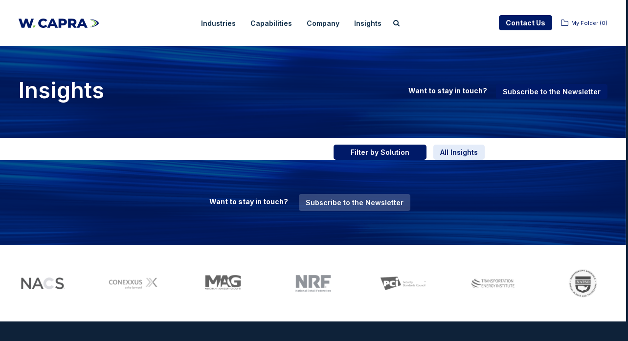

--- FILE ---
content_type: text/html; charset=UTF-8
request_url: https://wcapra.com/tag/cnp-fraud/
body_size: 11518
content:
<!DOCTYPE html>
<!--[if lt IE 7]><html lang="en-US" class="no-js lt-ie9 lt-ie8 lt-ie7"> <![endif]-->
<!--[if (IE 7)&!(IEMobile)]><html lang="en-US" class="no-js lt-ie9 lt-ie8"><![endif]-->
<!--[if (IE 8)&!(IEMobile)]><html lang="en-US" class="no-js lt-ie9"><![endif]-->
<!--[if (IE 9)]><html lang="en-US" class="no-js ie"><![endif]-->
<!--[if gt IE 9]><!--> <html lang="en-US" class="no-js"><!--<![endif]-->
<head>
	<meta charset="utf-8"/>
	<meta http-equiv="X-UA-Compatible" content="IE=edge,chrome=1"/>
	<meta name="HandheldFriendly" content="True"/>
	<meta name="MobileOptimized" content="320"/>
	<meta name="viewport" content="width=device-width, initial-scale=1.0"/>
	<meta name='robots' content='index, follow, max-image-preview:large, max-snippet:-1, max-video-preview:-1' />
	<style>img:is([sizes="auto" i], [sizes^="auto," i]) { contain-intrinsic-size: 3000px 1500px }</style>
	
	<!-- This site is optimized with the Yoast SEO plugin v26.8 - https://yoast.com/product/yoast-seo-wordpress/ -->
	<title>CNP Fraud Archives - W. Capra</title>
	<link rel="canonical" href="https://r4v.d1e.myftpupload.com/tag/cnp-fraud/" />
	<meta property="og:locale" content="en_US" />
	<meta property="og:type" content="article" />
	<meta property="og:title" content="CNP Fraud Archives - W. Capra" />
	<meta property="og:url" content="https://r4v.d1e.myftpupload.com/tag/cnp-fraud/" />
	<meta property="og:site_name" content="W. Capra" />
	<meta property="og:image" content="https://wcapra.com/wp-content/uploads/2025/02/New-Brand-Logo-PR-Featured-Image.png" />
	<meta property="og:image:width" content="1800" />
	<meta property="og:image:height" content="1800" />
	<meta property="og:image:type" content="image/png" />
	<meta name="twitter:card" content="summary_large_image" />
	<meta name="twitter:site" content="@Impact21Group" />
	<script type="application/ld+json" class="yoast-schema-graph">{"@context":"https://schema.org","@graph":[{"@type":"CollectionPage","@id":"https://r4v.d1e.myftpupload.com/tag/cnp-fraud/","url":"https://r4v.d1e.myftpupload.com/tag/cnp-fraud/","name":"CNP Fraud Archives - W. Capra","isPartOf":{"@id":"https://wcapra.com/#website"},"breadcrumb":{"@id":"https://r4v.d1e.myftpupload.com/tag/cnp-fraud/#breadcrumb"},"inLanguage":"en-US"},{"@type":"BreadcrumbList","@id":"https://r4v.d1e.myftpupload.com/tag/cnp-fraud/#breadcrumb","itemListElement":[{"@type":"ListItem","position":1,"name":"Home","item":"https://wcapra.com/"},{"@type":"ListItem","position":2,"name":"CNP Fraud"}]},{"@type":"WebSite","@id":"https://wcapra.com/#website","url":"https://wcapra.com/","name":"W. Capra","description":"Driving Impact through People, Processes, Technology, and Data","publisher":{"@id":"https://wcapra.com/#organization"},"potentialAction":[{"@type":"SearchAction","target":{"@type":"EntryPoint","urlTemplate":"https://wcapra.com/?s={search_term_string}"},"query-input":{"@type":"PropertyValueSpecification","valueRequired":true,"valueName":"search_term_string"}}],"inLanguage":"en-US"},{"@type":"Organization","@id":"https://wcapra.com/#organization","name":"W. Capra","url":"https://wcapra.com/","logo":{"@type":"ImageObject","inLanguage":"en-US","@id":"https://wcapra.com/#/schema/logo/image/","url":"https://wcapra.com/wp-content/uploads/2025/02/W.-Capra-Logo-SQ-RGB.png","contentUrl":"https://wcapra.com/wp-content/uploads/2025/02/W.-Capra-Logo-SQ-RGB.png","width":1043,"height":1043,"caption":"W. Capra"},"image":{"@id":"https://wcapra.com/#/schema/logo/image/"},"sameAs":["https://x.com/Impact21Group"]}]}</script>
	<!-- / Yoast SEO plugin. -->


<link rel='dns-prefetch' href='//www.google.com' />
<link rel="alternate" type="application/rss+xml" title="W. Capra &raquo; Feed" href="https://wcapra.com/feed/" />
<link rel="alternate" type="application/rss+xml" title="W. Capra &raquo; Comments Feed" href="https://wcapra.com/comments/feed/" />
<link rel="alternate" type="application/rss+xml" title="W. Capra &raquo; CNP Fraud Tag Feed" href="https://wcapra.com/tag/cnp-fraud/feed/" />
<style id='classic-theme-styles-inline-css' type='text/css'>
/*! This file is auto-generated */
.wp-block-button__link{color:#fff;background-color:#32373c;border-radius:9999px;box-shadow:none;text-decoration:none;padding:calc(.667em + 2px) calc(1.333em + 2px);font-size:1.125em}.wp-block-file__button{background:#32373c;color:#fff;text-decoration:none}
</style>
<link rel='stylesheet' id='activecampaign-form-block-css' href='https://wcapra.com/wp-content/plugins/activecampaign-subscription-forms/activecampaign-form-block/build/style-index.css?ver=1763399174' type='text/css' media='all' />
<style id='global-styles-inline-css' type='text/css'>
:root{--wp--preset--aspect-ratio--square: 1;--wp--preset--aspect-ratio--4-3: 4/3;--wp--preset--aspect-ratio--3-4: 3/4;--wp--preset--aspect-ratio--3-2: 3/2;--wp--preset--aspect-ratio--2-3: 2/3;--wp--preset--aspect-ratio--16-9: 16/9;--wp--preset--aspect-ratio--9-16: 9/16;--wp--preset--color--black: #000000;--wp--preset--color--cyan-bluish-gray: #abb8c3;--wp--preset--color--white: #ffffff;--wp--preset--color--pale-pink: #f78da7;--wp--preset--color--vivid-red: #cf2e2e;--wp--preset--color--luminous-vivid-orange: #ff6900;--wp--preset--color--luminous-vivid-amber: #fcb900;--wp--preset--color--light-green-cyan: #7bdcb5;--wp--preset--color--vivid-green-cyan: #00d084;--wp--preset--color--pale-cyan-blue: #8ed1fc;--wp--preset--color--vivid-cyan-blue: #0693e3;--wp--preset--color--vivid-purple: #9b51e0;--wp--preset--gradient--vivid-cyan-blue-to-vivid-purple: linear-gradient(135deg,rgba(6,147,227,1) 0%,rgb(155,81,224) 100%);--wp--preset--gradient--light-green-cyan-to-vivid-green-cyan: linear-gradient(135deg,rgb(122,220,180) 0%,rgb(0,208,130) 100%);--wp--preset--gradient--luminous-vivid-amber-to-luminous-vivid-orange: linear-gradient(135deg,rgba(252,185,0,1) 0%,rgba(255,105,0,1) 100%);--wp--preset--gradient--luminous-vivid-orange-to-vivid-red: linear-gradient(135deg,rgba(255,105,0,1) 0%,rgb(207,46,46) 100%);--wp--preset--gradient--very-light-gray-to-cyan-bluish-gray: linear-gradient(135deg,rgb(238,238,238) 0%,rgb(169,184,195) 100%);--wp--preset--gradient--cool-to-warm-spectrum: linear-gradient(135deg,rgb(74,234,220) 0%,rgb(151,120,209) 20%,rgb(207,42,186) 40%,rgb(238,44,130) 60%,rgb(251,105,98) 80%,rgb(254,248,76) 100%);--wp--preset--gradient--blush-light-purple: linear-gradient(135deg,rgb(255,206,236) 0%,rgb(152,150,240) 100%);--wp--preset--gradient--blush-bordeaux: linear-gradient(135deg,rgb(254,205,165) 0%,rgb(254,45,45) 50%,rgb(107,0,62) 100%);--wp--preset--gradient--luminous-dusk: linear-gradient(135deg,rgb(255,203,112) 0%,rgb(199,81,192) 50%,rgb(65,88,208) 100%);--wp--preset--gradient--pale-ocean: linear-gradient(135deg,rgb(255,245,203) 0%,rgb(182,227,212) 50%,rgb(51,167,181) 100%);--wp--preset--gradient--electric-grass: linear-gradient(135deg,rgb(202,248,128) 0%,rgb(113,206,126) 100%);--wp--preset--gradient--midnight: linear-gradient(135deg,rgb(2,3,129) 0%,rgb(40,116,252) 100%);--wp--preset--font-size--small: 13px;--wp--preset--font-size--medium: 20px;--wp--preset--font-size--large: 36px;--wp--preset--font-size--x-large: 42px;--wp--preset--spacing--20: 0.44rem;--wp--preset--spacing--30: 0.67rem;--wp--preset--spacing--40: 1rem;--wp--preset--spacing--50: 1.5rem;--wp--preset--spacing--60: 2.25rem;--wp--preset--spacing--70: 3.38rem;--wp--preset--spacing--80: 5.06rem;--wp--preset--shadow--natural: 6px 6px 9px rgba(0, 0, 0, 0.2);--wp--preset--shadow--deep: 12px 12px 50px rgba(0, 0, 0, 0.4);--wp--preset--shadow--sharp: 6px 6px 0px rgba(0, 0, 0, 0.2);--wp--preset--shadow--outlined: 6px 6px 0px -3px rgba(255, 255, 255, 1), 6px 6px rgba(0, 0, 0, 1);--wp--preset--shadow--crisp: 6px 6px 0px rgba(0, 0, 0, 1);}:where(.is-layout-flex){gap: 0.5em;}:where(.is-layout-grid){gap: 0.5em;}body .is-layout-flex{display: flex;}.is-layout-flex{flex-wrap: wrap;align-items: center;}.is-layout-flex > :is(*, div){margin: 0;}body .is-layout-grid{display: grid;}.is-layout-grid > :is(*, div){margin: 0;}:where(.wp-block-columns.is-layout-flex){gap: 2em;}:where(.wp-block-columns.is-layout-grid){gap: 2em;}:where(.wp-block-post-template.is-layout-flex){gap: 1.25em;}:where(.wp-block-post-template.is-layout-grid){gap: 1.25em;}.has-black-color{color: var(--wp--preset--color--black) !important;}.has-cyan-bluish-gray-color{color: var(--wp--preset--color--cyan-bluish-gray) !important;}.has-white-color{color: var(--wp--preset--color--white) !important;}.has-pale-pink-color{color: var(--wp--preset--color--pale-pink) !important;}.has-vivid-red-color{color: var(--wp--preset--color--vivid-red) !important;}.has-luminous-vivid-orange-color{color: var(--wp--preset--color--luminous-vivid-orange) !important;}.has-luminous-vivid-amber-color{color: var(--wp--preset--color--luminous-vivid-amber) !important;}.has-light-green-cyan-color{color: var(--wp--preset--color--light-green-cyan) !important;}.has-vivid-green-cyan-color{color: var(--wp--preset--color--vivid-green-cyan) !important;}.has-pale-cyan-blue-color{color: var(--wp--preset--color--pale-cyan-blue) !important;}.has-vivid-cyan-blue-color{color: var(--wp--preset--color--vivid-cyan-blue) !important;}.has-vivid-purple-color{color: var(--wp--preset--color--vivid-purple) !important;}.has-black-background-color{background-color: var(--wp--preset--color--black) !important;}.has-cyan-bluish-gray-background-color{background-color: var(--wp--preset--color--cyan-bluish-gray) !important;}.has-white-background-color{background-color: var(--wp--preset--color--white) !important;}.has-pale-pink-background-color{background-color: var(--wp--preset--color--pale-pink) !important;}.has-vivid-red-background-color{background-color: var(--wp--preset--color--vivid-red) !important;}.has-luminous-vivid-orange-background-color{background-color: var(--wp--preset--color--luminous-vivid-orange) !important;}.has-luminous-vivid-amber-background-color{background-color: var(--wp--preset--color--luminous-vivid-amber) !important;}.has-light-green-cyan-background-color{background-color: var(--wp--preset--color--light-green-cyan) !important;}.has-vivid-green-cyan-background-color{background-color: var(--wp--preset--color--vivid-green-cyan) !important;}.has-pale-cyan-blue-background-color{background-color: var(--wp--preset--color--pale-cyan-blue) !important;}.has-vivid-cyan-blue-background-color{background-color: var(--wp--preset--color--vivid-cyan-blue) !important;}.has-vivid-purple-background-color{background-color: var(--wp--preset--color--vivid-purple) !important;}.has-black-border-color{border-color: var(--wp--preset--color--black) !important;}.has-cyan-bluish-gray-border-color{border-color: var(--wp--preset--color--cyan-bluish-gray) !important;}.has-white-border-color{border-color: var(--wp--preset--color--white) !important;}.has-pale-pink-border-color{border-color: var(--wp--preset--color--pale-pink) !important;}.has-vivid-red-border-color{border-color: var(--wp--preset--color--vivid-red) !important;}.has-luminous-vivid-orange-border-color{border-color: var(--wp--preset--color--luminous-vivid-orange) !important;}.has-luminous-vivid-amber-border-color{border-color: var(--wp--preset--color--luminous-vivid-amber) !important;}.has-light-green-cyan-border-color{border-color: var(--wp--preset--color--light-green-cyan) !important;}.has-vivid-green-cyan-border-color{border-color: var(--wp--preset--color--vivid-green-cyan) !important;}.has-pale-cyan-blue-border-color{border-color: var(--wp--preset--color--pale-cyan-blue) !important;}.has-vivid-cyan-blue-border-color{border-color: var(--wp--preset--color--vivid-cyan-blue) !important;}.has-vivid-purple-border-color{border-color: var(--wp--preset--color--vivid-purple) !important;}.has-vivid-cyan-blue-to-vivid-purple-gradient-background{background: var(--wp--preset--gradient--vivid-cyan-blue-to-vivid-purple) !important;}.has-light-green-cyan-to-vivid-green-cyan-gradient-background{background: var(--wp--preset--gradient--light-green-cyan-to-vivid-green-cyan) !important;}.has-luminous-vivid-amber-to-luminous-vivid-orange-gradient-background{background: var(--wp--preset--gradient--luminous-vivid-amber-to-luminous-vivid-orange) !important;}.has-luminous-vivid-orange-to-vivid-red-gradient-background{background: var(--wp--preset--gradient--luminous-vivid-orange-to-vivid-red) !important;}.has-very-light-gray-to-cyan-bluish-gray-gradient-background{background: var(--wp--preset--gradient--very-light-gray-to-cyan-bluish-gray) !important;}.has-cool-to-warm-spectrum-gradient-background{background: var(--wp--preset--gradient--cool-to-warm-spectrum) !important;}.has-blush-light-purple-gradient-background{background: var(--wp--preset--gradient--blush-light-purple) !important;}.has-blush-bordeaux-gradient-background{background: var(--wp--preset--gradient--blush-bordeaux) !important;}.has-luminous-dusk-gradient-background{background: var(--wp--preset--gradient--luminous-dusk) !important;}.has-pale-ocean-gradient-background{background: var(--wp--preset--gradient--pale-ocean) !important;}.has-electric-grass-gradient-background{background: var(--wp--preset--gradient--electric-grass) !important;}.has-midnight-gradient-background{background: var(--wp--preset--gradient--midnight) !important;}.has-small-font-size{font-size: var(--wp--preset--font-size--small) !important;}.has-medium-font-size{font-size: var(--wp--preset--font-size--medium) !important;}.has-large-font-size{font-size: var(--wp--preset--font-size--large) !important;}.has-x-large-font-size{font-size: var(--wp--preset--font-size--x-large) !important;}
:where(.wp-block-post-template.is-layout-flex){gap: 1.25em;}:where(.wp-block-post-template.is-layout-grid){gap: 1.25em;}
:where(.wp-block-columns.is-layout-flex){gap: 2em;}:where(.wp-block-columns.is-layout-grid){gap: 2em;}
:root :where(.wp-block-pullquote){font-size: 1.5em;line-height: 1.6;}
</style>
<link rel='stylesheet' id='db-style-css' href='https://wcapra.com/wp-content/plugins/copilot-db/style.css?ver=1001' type='text/css' media='all' />
<link rel='stylesheet' id='wp-components-css' href='https://wcapra.com/wp-includes/css/dist/components/style.min.css?ver=6.8.3' type='text/css' media='all' />
<link rel='stylesheet' id='godaddy-styles-css' href='https://wcapra.com/wp-content/mu-plugins/vendor/wpex/godaddy-launch/includes/Dependencies/GoDaddy/Styles/build/latest.css?ver=2.0.2' type='text/css' media='all' />
<link rel='stylesheet' id='airfoil-style-css' href='https://wcapra.com/wp-content/themes/impact21/css/airfoil.css?ver=1.11' type='text/css' media='all' />
<link rel='stylesheet' id='airfoil-generic-styles-css' href='https://wcapra.com/wp-content/themes/impact21/css/style.css?ver=1769913584' type='text/css' media='all' />
<link rel='stylesheet' id='airfoil-editable-styles-css' href='https://wcapra.com/wp-content/themes/impact21/style.css?ver=6.8.3' type='text/css' media='all' />
<script type="text/javascript" id="jquery-core-js-extra">
/* <![CDATA[ */
var copilot_jsDataBase_content = {"url":"https:\/\/wcapra.com\/wp-admin\/admin-ajax.php","nonce":"bbc45cf858"};
/* ]]> */
</script>
<script type="text/javascript" src="https://wcapra.com/wp-includes/js/jquery/jquery.min.js?ver=3.7.1" id="jquery-core-js"></script>
<script type="text/javascript" src="https://wcapra.com/wp-includes/js/jquery/jquery-migrate.min.js?ver=3.4.1" id="jquery-migrate-js"></script>
<script type="text/javascript" src="https://wcapra.com/wp-content/plugins/copilot-db/js/simpleTemplate.js?ver=6.8.3" id="_simpleTemplate_js-js"></script>
<script type="text/javascript" src="https://wcapra.com/wp-content/plugins/copilot-db/js/main.js?ver=6.8.3" id="_jsDataBase_content_js-js"></script>
<script type="text/javascript" src="https://wcapra.com/wp-content/themes/impact21/javascript/libs/micro.js?ver=6.8.3" id="micro-js"></script>
<link rel="https://api.w.org/" href="https://wcapra.com/wp-json/" /><link rel="alternate" title="JSON" type="application/json" href="https://wcapra.com/wp-json/wp/v2/tags/343" /><link rel="EditURI" type="application/rsd+xml" title="RSD" href="https://wcapra.com/xmlrpc.php?rsd" />
<meta name="generator" content="WordPress 6.8.3" />
<link rel="icon" href="https://wcapra.com/wp-content/uploads/2025/01/cropped-W.CAPRA_FAVICON_Color-512x512px-01-128x128.png" sizes="32x32" />
<link rel="icon" href="https://wcapra.com/wp-content/uploads/2025/01/cropped-W.CAPRA_FAVICON_Color-512x512px-01-300x300.png" sizes="192x192" />
<link rel="apple-touch-icon" href="https://wcapra.com/wp-content/uploads/2025/01/cropped-W.CAPRA_FAVICON_Color-512x512px-01-300x300.png" />
<meta name="msapplication-TileImage" content="https://wcapra.com/wp-content/uploads/2025/01/cropped-W.CAPRA_FAVICON_Color-512x512px-01-300x300.png" />
		<style type="text/css" id="wp-custom-css">
			.error404 .main-content-area{
  margin-top: 100px;
  padding-top: 100px;
}		</style>
			<!-- Google tag (gtag.js) --> <script async src="https://www.googletagmanager.com/gtag/js?id=G-BVENT8F55D"></script> <script> window.dataLayer = window.dataLayer || []; function gtag(){dataLayer.push(arguments);} gtag('js', new Date()); gtag('config', 'G-BVENT8F55D'); </script></head>
<body class="archive tag tag-cnp-fraud tag-343 wp-theme-impact21 stuck-on-top">
	<a class="sr-only" href='#main-content'>Skip to main content</a>
	<input id="menu-toggle" type="checkbox"/>
	<div class='menu-overlay' onmousedown='document.getElementById("menu-toggle").checked = false;' ontouchmove=''></div>
	<div class="menu-toggle-sibling">
		<div class="mobile-menu-overlay" onclick="">
			<header class='header-nav outer-width alt-nav'>
	<div>
		<div class='inner-width'>
			<div class="header-nav-bar">
				<div class='s_center'>
	<a class='header-logo logo' href='https://wcapra.com'>
		<!-- <img width="1107" height="133" src="https://wcapra.com/wp-content/uploads/2025/01/W.CAPRA_Logo_RGB_Color.png" class="attachment-full size-full" alt="" decoding="async" fetchpriority="high" srcset="https://wcapra.com/wp-content/uploads/2025/01/W.CAPRA_Logo_RGB_Color.png 1107w, https://wcapra.com/wp-content/uploads/2025/01/W.CAPRA_Logo_RGB_Color-640x77.png 640w, https://wcapra.com/wp-content/uploads/2025/01/W.CAPRA_Logo_RGB_Color-960x115.png 960w, https://wcapra.com/wp-content/uploads/2025/01/W.CAPRA_Logo_RGB_Color-16x2.png 16w, https://wcapra.com/wp-content/uploads/2025/01/W.CAPRA_Logo_RGB_Color-128x15.png 128w" sizes="(max-width: 1107px) 100vw, 1107px" />				

				 -->
		<span>
			<svg id='logo-svg' width="212" xmlns="http://www.w3.org/2000/svg" data-name="Layer 1" xmlns="http://www.w3.org/2000/svg" viewBox="0 0 265.56 31.71">
  <g>
    <path class="cls-2" fill="#001a68" d="m50.19.61l-9.89,30.49h-9.24l-5.84-18.56-6.1,18.56h-9.24L0,.61h8.89l6.14,19.47L21.48.61h7.93l6.14,19.65L41.95.61h8.23Z"/>
    <path class="cls-2" fill="#001a68" d="m65.05,15.86c0-9.28,7.1-15.86,16.77-15.86,5.62,0,10.15,2.05,13.11,5.75l-5.49,4.97c-1.92-2.31-4.27-3.57-7.19-3.57-5.01,0-8.5,3.48-8.5,8.71s3.49,8.71,8.5,8.71c2.92,0,5.27-1.26,7.19-3.57l5.49,4.97c-2.96,3.7-7.49,5.75-13.11,5.75-9.67,0-16.77-6.58-16.77-15.86Z"/>
    <path class="cls-2" fill="#001a68" d="m118.68,25.18h-12.9l-2.4,5.92h-8.8L108.05.61h8.49l13.5,30.49h-8.97l-2.4-5.92Zm-2.53-6.36l-3.92-9.76-3.92,9.76h7.84Z"/>
    <path class="cls-2" fill="#001a68" d="m159.98,11.89c0,6.93-5.23,11.24-13.55,11.24h-5.31v7.97h-8.63V.61h13.94c8.32,0,13.55,4.31,13.55,11.28Zm-8.71,0c0-2.83-1.79-4.49-5.36-4.49h-4.79v8.93h4.79c3.57,0,5.36-1.66,5.36-4.44Z"/>
    <path class="cls-2" fill="#001a68" d="m177.5,23h-4.71v8.1h-8.63V.61h13.94c8.32,0,13.55,4.31,13.55,11.28,0,4.49-2.18,7.8-5.97,9.63l6.58,9.58h-9.24l-5.53-8.1Zm.09-15.6h-4.79v8.93h4.79c3.57,0,5.36-1.66,5.36-4.44s-1.79-4.49-5.36-4.49Z"/>
    <path class="cls-2" fill="#001a68" d="m216.84,25.18h-12.89l-2.4,5.92h-8.8L206.21.61h8.5l13.5,30.49h-8.97l-2.4-5.92Zm-2.53-6.36l-3.92-9.76-3.92,9.76h7.84Z"/>
  </g>
  <polygon class="cls-1" fill="#7ac143" points="55.04 30.43 51.79 29.19 49.08 31.37 49.08 27.66 46.26 25.47 49.51 24.41 50.47 20.88 52.49 23.94 55.9 23.94 53.9 26.89 55.04 30.43"/>
  <path class="cls-2" fill="#001a68" d="m235.38,29.74c13.15,0,30.19-8.12,30.19-14.12s-16.13-14.13-30.21-14.13c0,0,23.48,4.57,23.48,14.12s-23.46,14.13-23.46,14.13Z"/>
  <path class="cls-1" fill="#7ac143" d="m235.36,27.24c10.42-.04,21.62-7.24,21.62-11.62s-11.03-11.66-21.62-11.65c0,0,17.03,4.67,17.03,11.64s-17.03,11.63-17.03,11.63Z"/>
</svg></svg>
		</span>
	</a>
</div><label for="menu-toggle" onclick="onclick">
	<span class="menu-toggle-button">
		<span class="menu-icon">
			<span class="menu-icon-extra">
				<span class='sr-only'>Menu Toggle</span>
			</span>
		</span>
	</span>
</label>			</div>
			<nav class="main-nav" ontouchmove='return false;'>
				<ul id="header-nav" class="primary-nav"><li id='menu-item-10158'  class="menu-item menu-item-type-post_type menu-item-object-page" aria-haspopup='false'><a class="menu-item-link" tab-index="0" href="https://wcapra.com/industries/" >Industries</a></li>
<li id='menu-item-105'  class="mega-menu menu-item menu-item-type-post_type menu-item-object-page menu-item-has-children" aria-haspopup='true'><span class='menu-toggle-back'></span><a class="menu-item-link" tab-index="0" href="https://wcapra.com/capabilities/" >Capabilities</a><span class='menu-toggle-switch'></span>
<ul class="sub-menu">
<li id='menu-item-520'  class="menu-item menu-item-type-post_type menu-item-object-page menu-item-has-children" aria-haspopup='true'><span class='menu-toggle-back'></span><a class="menu-item-link" tab-index="0" href="https://wcapra.com/capabilities/business-transformation/" >Business Transformation</a><span class='menu-toggle-switch'></span>
	<ul class="sub-menu">
<li id='menu-item-11447'  class="menu-item menu-item-type-post_type menu-item-object-page" aria-haspopup='false'><a class="menu-item-link" tab-index="0" href="https://wcapra.com/capabilities/business-transformation/mergers-and-acquisition/" >Mergers &#038; Acquisitions</a></li>
<li id='menu-item-11461'  class="menu-item menu-item-type-custom menu-item-object-custom" aria-haspopup='false'><a class="menu-item-link" tab-index="0" href="/capabilities/business-transformation/#strategy_roadmap" >Strategy &#038; Roadmap</a></li>
<li id='menu-item-11448'  class="menu-item menu-item-type-post_type menu-item-object-page" aria-haspopup='false'><a class="menu-item-link" tab-index="0" href="https://wcapra.com/capabilities/business-transformation/workflows-automations/" >Workflows &#038; Automation</a></li>
<li id='menu-item-11449'  class="menu-item menu-item-type-post_type menu-item-object-page" aria-haspopup='false'><a class="menu-item-link" tab-index="0" href="https://wcapra.com/capabilities/business-transformation/business-alignment-change-management/" >Business Alignment &#038; Change Management</a></li>
<li id='menu-item-11463'  class="menu-item menu-item-type-custom menu-item-object-custom" aria-haspopup='false'><a class="menu-item-link" tab-index="0" href="/capabilities/business-transformation/#supply-chain" >Supply Chain</a></li>
	</ul>
</li>
<li id='menu-item-238'  class="menu-item menu-item-type-post_type menu-item-object-page menu-item-has-children" aria-haspopup='true'><span class='menu-toggle-back'></span><a class="menu-item-link" tab-index="0" href="https://wcapra.com/capabilities/technology-transformation/" >Technology Transformation</a><span class='menu-toggle-switch'></span>
	<ul class="sub-menu">
<li id='menu-item-11487'  class="menu-item menu-item-type-custom menu-item-object-custom" aria-haspopup='false'><a class="menu-item-link" tab-index="0" href="/capabilities/technology-transformation/#tech_modernization" >Technology Modernization</a></li>
<li id='menu-item-11488'  class="menu-item menu-item-type-custom menu-item-object-custom" aria-haspopup='false'><a class="menu-item-link" tab-index="0" href="/capabilities/technology-transformation/#testing_certification" >Testing &#038; Certification</a></li>
<li id='menu-item-11450'  class="menu-item menu-item-type-post_type menu-item-object-page" aria-haspopup='false'><a class="menu-item-link" tab-index="0" href="https://wcapra.com/capabilities/technology-transformation/technology-sourcing-deployment/" >Technology Sourcing &#038; Deployment</a></li>
<li id='menu-item-11489'  class="menu-item menu-item-type-custom menu-item-object-custom" aria-haspopup='false'><a class="menu-item-link" tab-index="0" href="/capabilities/technology-transformation/#it_ops" >IT Operations</a></li>
<li id='menu-item-11490'  class="menu-item menu-item-type-custom menu-item-object-custom" aria-haspopup='false'><a class="menu-item-link" tab-index="0" href="/capabilities/technology-transformation/#future_commerce" >Future Commerce Architecture</a></li>
<li id='menu-item-11491'  class="menu-item menu-item-type-custom menu-item-object-custom" aria-haspopup='false'><a class="menu-item-link" tab-index="0" href="/capabilities/technology-transformation/#data_monetization" >Data Monetization</a></li>
	</ul>
</li>
<li id='menu-item-9842'  class="menu-item menu-item-type-post_type menu-item-object-page menu-item-has-children" aria-haspopup='true'><span class='menu-toggle-back'></span><a class="menu-item-link" tab-index="0" href="https://wcapra.com/capabilities/risk-management/" >Risk Management</a><span class='menu-toggle-switch'></span>
	<ul class="sub-menu">
<li id='menu-item-11492'  class="menu-item menu-item-type-custom menu-item-object-custom" aria-haspopup='false'><a class="menu-item-link" tab-index="0" href="/capabilities/risk-management/#cybersecurity" >Cybersecurity Assessment &#038; Product Implementation</a></li>
<li id='menu-item-11493'  class="menu-item menu-item-type-custom menu-item-object-custom" aria-haspopup='false'><a class="menu-item-link" tab-index="0" href="/capabilities/risk-management/#pci_compliance" >PCI Compliance Management &#038; Remediation</a></li>
<li id='menu-item-11494'  class="menu-item menu-item-type-custom menu-item-object-custom" aria-haspopup='false'><a class="menu-item-link" tab-index="0" href="/capabilities/risk-management/#fraud_management" >Fraud Management</a></li>
<li id='menu-item-11495'  class="menu-item menu-item-type-custom menu-item-object-custom" aria-haspopup='false'><a class="menu-item-link" tab-index="0" href="/capabilities/risk-management/#consumer_privacy" >Consumer Privacy</a></li>
	</ul>
</li>
<li id='menu-item-3854'  class="menu-item menu-item-type-post_type menu-item-object-page menu-item-has-children" aria-haspopup='true'><span class='menu-toggle-back'></span><a class="menu-item-link" tab-index="0" href="https://wcapra.com/capabilities/data-and-analytics/" >Data &#038; Analytics</a><span class='menu-toggle-switch'></span>
	<ul class="sub-menu">
<li id='menu-item-11451'  class="menu-item menu-item-type-post_type menu-item-object-page" aria-haspopup='false'><a class="menu-item-link" tab-index="0" href="https://wcapra.com/capabilities/data-and-analytics/business-intelligence/" >Business Intelligence</a></li>
<li id='menu-item-11496'  class="menu-item menu-item-type-custom menu-item-object-custom" aria-haspopup='false'><a class="menu-item-link" tab-index="0" href="/capabilities/data-and-analytics/#data_model" >Data Model Requirements &#038; Development</a></li>
<li id='menu-item-11497'  class="menu-item menu-item-type-custom menu-item-object-custom" aria-haspopup='false'><a class="menu-item-link" tab-index="0" href="/capabilities/data-and-analytics/#reporting_tools" >Self-Service Reporting Tools</a></li>
<li id='menu-item-11498'  class="menu-item menu-item-type-custom menu-item-object-custom" aria-haspopup='false'><a class="menu-item-link" tab-index="0" href="/capabilities/data-and-analytics/#business_applications" >Tailored Business Applications</a></li>
<li id='menu-item-11499'  class="menu-item menu-item-type-custom menu-item-object-custom" aria-haspopup='false'><a class="menu-item-link" tab-index="0" href="/capabilities/data-and-analytics/#ai_ml" >Artificial Intelligence &#038; Machine Learning (AI/ML)</a></li>
	</ul>
</li>
<li id='menu-item-237'  class="menu-item menu-item-type-post_type menu-item-object-page menu-item-has-children" aria-haspopup='true'><span class='menu-toggle-back'></span><a class="menu-item-link" tab-index="0" href="https://wcapra.com/capabilities/customer-strategy-experience/" >Customer Strategy &#038; Experience</a><span class='menu-toggle-switch'></span>
	<ul class="sub-menu">
<li id='menu-item-11452'  class="menu-item menu-item-type-post_type menu-item-object-page" aria-haspopup='false'><a class="menu-item-link" tab-index="0" href="https://wcapra.com/capabilities/customer-strategy-experience/brand-strategy/" >Brand Strategy</a></li>
<li id='menu-item-11453'  class="menu-item menu-item-type-post_type menu-item-object-page" aria-haspopup='false'><a class="menu-item-link" tab-index="0" href="https://wcapra.com/capabilities/customer-strategy-experience/go-to-market-strategy/" >Go to Market Strategy</a></li>
<li id='menu-item-11454'  class="menu-item menu-item-type-post_type menu-item-object-page" aria-haspopup='false'><a class="menu-item-link" tab-index="0" href="https://wcapra.com/capabilities/customer-strategy-experience/unified-commerce-strategy-deployment/" >Unified Commerce Strategy &#038; Deployment</a></li>
<li id='menu-item-11455'  class="menu-item menu-item-type-post_type menu-item-object-page" aria-haspopup='false'><a class="menu-item-link" tab-index="0" href="https://wcapra.com/capabilities/customer-strategy-experience/loyalty-development-optimization/" >Loyalty Development &#038; Optimization</a></li>
<li id='menu-item-11500'  class="menu-item menu-item-type-custom menu-item-object-custom" aria-haspopup='false'><a class="menu-item-link" tab-index="0" href="/capabilities/customer-strategy-experience/#retail_media" >Retail Media</a></li>
<li id='menu-item-11501'  class="menu-item menu-item-type-custom menu-item-object-custom" aria-haspopup='false'><a class="menu-item-link" tab-index="0" href="/capabilities/customer-strategy-experience/#store_ecommerce" >Store &#038; Ecommerce Journey Optimization</a></li>
	</ul>
</li>
<li id='menu-item-497'  class="menu-item menu-item-type-post_type menu-item-object-page menu-item-has-children" aria-haspopup='true'><span class='menu-toggle-back'></span><a class="menu-item-link" tab-index="0" href="https://wcapra.com/capabilities/category-management-foodservice/" >Category Management &#038; Foodservice</a><span class='menu-toggle-switch'></span>
	<ul class="sub-menu">
<li id='menu-item-11504'  class="menu-item menu-item-type-post_type menu-item-object-page" aria-haspopup='false'><a class="menu-item-link" tab-index="0" href="https://wcapra.com/capabilities/category-management-foodservice/merchandise-foodservice-management/" >Merchandise &#038; Foodservice Strategy &#038; Management</a></li>
<li id='menu-item-11503'  class="menu-item menu-item-type-post_type menu-item-object-page" aria-haspopup='false'><a class="menu-item-link" tab-index="0" href="https://wcapra.com/capabilities/category-management-foodservice/foodservice-profitability/" >Foodservice Profitability</a></li>
<li id='menu-item-11502'  class="menu-item menu-item-type-post_type menu-item-object-page" aria-haspopup='false'><a class="menu-item-link" tab-index="0" href="https://wcapra.com/capabilities/category-management-foodservice/category-management-strategy-training/" >Category Management Strategy &#038; Training</a></li>
<li id='menu-item-11506'  class="menu-item menu-item-type-post_type menu-item-object-page" aria-haspopup='false'><a class="menu-item-link" tab-index="0" href="https://wcapra.com/capabilities/category-management-foodservice/pricing-promotion-architecture/" >Pricing &#038; Promotion Architecture</a></li>
<li id='menu-item-11505'  class="menu-item menu-item-type-post_type menu-item-object-page" aria-haspopup='false'><a class="menu-item-link" tab-index="0" href="https://wcapra.com/capabilities/category-management-foodservice/negotiations-contracts/" >Negotiations &#038; Contracts</a></li>
	</ul>
</li>
<li id='menu-item-9843'  class="menu-item menu-item-type-post_type menu-item-object-page menu-item-has-children" aria-haspopup='true'><span class='menu-toggle-back'></span><a class="menu-item-link" tab-index="0" href="https://wcapra.com/capabilities/payments-commerce-optimization/" >Payments &#038; Commerce Optimization</a><span class='menu-toggle-switch'></span>
	<ul class="sub-menu">
<li id='menu-item-11510'  class="menu-item menu-item-type-custom menu-item-object-custom" aria-haspopup='false'><a class="menu-item-link" tab-index="0" href="/capabilities/payments-commerce-optimization/#cost_of_acceptance" >Cost of Acceptance</a></li>
<li id='menu-item-11511'  class="menu-item menu-item-type-custom menu-item-object-custom" aria-haspopup='false'><a class="menu-item-link" tab-index="0" href="/capabilities/payments-commerce-optimization/#payments_strategy" >Payments Strategy</a></li>
<li id='menu-item-11512'  class="menu-item menu-item-type-custom menu-item-object-custom" aria-haspopup='false'><a class="menu-item-link" tab-index="0" href="/capabilities/payments-commerce-optimization/#mobile" >Mobile</a></li>
<li id='menu-item-11513'  class="menu-item menu-item-type-custom menu-item-object-custom" aria-haspopup='false'><a class="menu-item-link" tab-index="0" href="/capabilities/payments-commerce-optimization/#ordering_checkout" >Ordering/Checkout</a></li>
<li id='menu-item-11514'  class="menu-item menu-item-type-custom menu-item-object-custom" aria-haspopup='false'><a class="menu-item-link" tab-index="0" href="/capabilities/payments-commerce-optimization/#recurring_payments" >Recurring Payments &#038; Subscription</a></li>
<li id='menu-item-11515'  class="menu-item menu-item-type-custom menu-item-object-custom" aria-haspopup='false'><a class="menu-item-link" tab-index="0" href="/capabilities/payments-commerce-optimization/#rfp_partner_selection" >RFP &#038; Partner Selection</a></li>
<li id='menu-item-11516'  class="menu-item menu-item-type-custom menu-item-object-custom" aria-haspopup='false'><a class="menu-item-link" tab-index="0" href="/capabilities/payments-commerce-optimization/#sourcing_implementation" >Sourcing &#038; Implementation</a></li>
	</ul>
</li>
<li id='menu-item-3849'  class="menu-item menu-item-type-post_type menu-item-object-page menu-item-has-children" aria-haspopup='true'><span class='menu-toggle-back'></span><a class="menu-item-link" tab-index="0" href="https://wcapra.com/capabilities/energy-fuels-management/" >Energy &#038; Fuels Management</a><span class='menu-toggle-switch'></span>
	<ul class="sub-menu">
<li id='menu-item-11507'  class="menu-item menu-item-type-post_type menu-item-object-page" aria-haspopup='false'><a class="menu-item-link" tab-index="0" href="https://wcapra.com/capabilities/energy-fuels-management/wholesale-fuel-systems-processes-data/" >Wholesale Fuel Systems, Processes, and Data</a></li>
<li id='menu-item-11517'  class="menu-item menu-item-type-custom menu-item-object-custom" aria-haspopup='false'><a class="menu-item-link" tab-index="0" href="/capabilities/energy-fuels-management/#logistics_transportation" >Logistics &#038; Transportation</a></li>
<li id='menu-item-11518'  class="menu-item menu-item-type-custom menu-item-object-custom" aria-haspopup='false'><a class="menu-item-link" tab-index="0" href="/capabilities/energy-fuels-management/#fleet_systems" >Fleet Systems &#038; Processes</a></li>
<li id='menu-item-11519'  class="menu-item menu-item-type-custom menu-item-object-custom" aria-haspopup='false'><a class="menu-item-link" tab-index="0" href="/capabilities/energy-fuels-management/#fuel_pricing" >Fuel Pricing</a></li>
<li id='menu-item-11520'  class="menu-item menu-item-type-custom menu-item-object-custom" aria-haspopup='false'><a class="menu-item-link" tab-index="0" href="/capabilities/energy-fuels-management/#accounting" >Accounting</a></li>
<li id='menu-item-11521'  class="menu-item menu-item-type-custom menu-item-object-custom" aria-haspopup='false'><a class="menu-item-link" tab-index="0" href="/capabilities/energy-fuels-management/#ev_alternative_fuels" >EV &#038; Alternative Fuels</a></li>
	</ul>
</li>
<li id='menu-item-492' class='grid-menu-item'  aria-haspopup='false'><div class='spotlight-item'><img width="128" height="85" src="https://wcapra.com/wp-content/uploads/2025/09/AdobeStock_1375793959-128x85.jpeg" class="attachment-small size-small wp-post-image" alt="" decoding="async" srcset="https://wcapra.com/wp-content/uploads/2025/09/AdobeStock_1375793959-128x85.jpeg 128w, https://wcapra.com/wp-content/uploads/2025/09/AdobeStock_1375793959-640x427.jpeg 640w, https://wcapra.com/wp-content/uploads/2025/09/AdobeStock_1375793959-1280x853.jpeg 1280w, https://wcapra.com/wp-content/uploads/2025/09/AdobeStock_1375793959-960x640.jpeg 960w, https://wcapra.com/wp-content/uploads/2025/09/AdobeStock_1375793959-1536x1024.jpeg 1536w, https://wcapra.com/wp-content/uploads/2025/09/AdobeStock_1375793959-2048x1365.jpeg 2048w, https://wcapra.com/wp-content/uploads/2025/09/AdobeStock_1375793959-16x11.jpeg 16w" sizes="(max-width: 128px) 100vw, 128px" /><div class='spotlight'>Spotlight</div><a href='https://wcapra.com/case-study-foodservice-margin-improvement/' class='spotlight-link'>Case Study: Foodservice Margin Improve</a></div><div class='spotlight-item'><img width="128" height="67" src="https://wcapra.com/wp-content/uploads/2025/05/CStore-POS-System_EOL-Tech-Timeline-Article-128x67.jpg" class="attachment-small size-small wp-post-image" alt="" decoding="async" srcset="https://wcapra.com/wp-content/uploads/2025/05/CStore-POS-System_EOL-Tech-Timeline-Article-128x67.jpg 128w, https://wcapra.com/wp-content/uploads/2025/05/CStore-POS-System_EOL-Tech-Timeline-Article-640x333.jpg 640w, https://wcapra.com/wp-content/uploads/2025/05/CStore-POS-System_EOL-Tech-Timeline-Article-1280x666.jpg 1280w, https://wcapra.com/wp-content/uploads/2025/05/CStore-POS-System_EOL-Tech-Timeline-Article-960x499.jpg 960w, https://wcapra.com/wp-content/uploads/2025/05/CStore-POS-System_EOL-Tech-Timeline-Article-16x8.jpg 16w, https://wcapra.com/wp-content/uploads/2025/05/CStore-POS-System_EOL-Tech-Timeline-Article.jpg 1500w" sizes="(max-width: 128px) 100vw, 128px" /><div class='spotlight'>Spotlight</div><a href='https://wcapra.com/retail-site-technology-end-of-life-timelines-what-you-need-to-know/' class='spotlight-link'>Retail Site Technology End-of-Life Timelines: What You Need to Know</a></div></li>
</ul>
</li>
<li id='menu-item-1045'  class="menu-item menu-item-type-custom menu-item-object-custom menu-item-has-children" aria-haspopup='true'><span class='menu-toggle-back'></span><a class="menu-item-link" tab-index="0" href="/company/about-us/" >Company</a><span class='menu-toggle-switch'></span>
<ul class="sub-menu">
<li id='menu-item-103'  class="menu-item menu-item-type-post_type menu-item-object-page" aria-haspopup='false'><a class="menu-item-link" tab-index="0" href="https://wcapra.com/company/about-us/" >About Us</a></li>
<li id='menu-item-373'  class="menu-item menu-item-type-post_type_archive menu-item-object-case_study" aria-haspopup='false'><a class="menu-item-link" tab-index="0" href="https://wcapra.com/success-stories/" >Success Stories</a></li>
<li id='menu-item-510'  class="menu-item menu-item-type-post_type menu-item-object-page" aria-haspopup='false'><a class="menu-item-link" tab-index="0" href="https://wcapra.com/careers/" >Careers</a></li>
</ul>
</li>
<li id='menu-item-106'  class="menu-item menu-item-type-post_type menu-item-object-page current_page_parent menu-item-has-children" aria-haspopup='true'><span class='menu-toggle-back'></span><a class="menu-item-link" tab-index="0" href="https://wcapra.com/insights/" >Insights</a><span class='menu-toggle-switch'></span>
<ul class="sub-menu">
<li id='menu-item-511'  class="menu-item menu-item-type-post_type menu-item-object-page current_page_parent" aria-haspopup='false'><a class="menu-item-link" tab-index="0" href="https://wcapra.com/insights/" >Latest Insights</a></li>
<li id='menu-item-11444'  class="menu-item menu-item-type-post_type_archive menu-item-object-company_news" aria-haspopup='false'><a class="menu-item-link" tab-index="0" href="https://wcapra.com/news/" >Company News</a></li>
</ul>
</li>
</ul><div class='search-bar'>
	<div class='' style=''>
		<button class='search_toggle' style="background: none; border: none;"><span class="sr-only">Toggle search box</span><i class="icon-search" aria-hidden="true"></i></button>
		<form role="search" method="get" class="search-form" action="https://wcapra.com/">
	<label>
		<input type="search" class="search-field" placeholder="Search" value="" name="s" title="Search for:" />
	</label><button type="submit" class="search-submit button"><span class="sr-only">Search</span><i class="icon-search" aria-hidden="true"></i></button>
</form>
	</div>
</div>			</nav>
			<nav class='secondary-nav'>
				<ul id="header-nav-secondary" class="secondary-nav"><li id='menu-item-661'  class="menu-item menu-item-type-post_type menu-item-object-page" aria-haspopup='false'><a class="menu-item-link" tab-index="0" href="https://wcapra.com/contact-wcapra/" >Contact Us</a></li>
<li id='menu-item-2623'  class="my-stash menu-item menu-item-type-custom menu-item-object-custom" aria-haspopup='false'><a class="menu-item-link" tab-index="0" href="/stash/" >My Folder</a></li>
</ul>			</nav>
		</div>
	</div>
</header>			<main id='main-content' class='main-content-area'><section>
	
	<div class="post-spotlight-item  post-7947 post type-post status-publish format-standard hentry category-payments tag-cnp-fraud tag-cp-fraud tag-credit-card-fraud tag-cybersecurity tag-fraud-management tag-fraud-mitigation tag-fraudster" itemprop="mainEntity" itemscope itemtype="http://schema.org/BlogPosting">
	<div class='thin-bar prefered-dim'>
		<div class='parallax' itemprop="image" data-parallax-speed='-.1' itemscope itemtype="http://schema.org/ImageObject"><img width="900" height="506" src="https://wcapra.com/wp-content/uploads/2023/09/Blue-Motion-Background-1280x720.png" class="attachment-large size-large" alt="" decoding="async" srcset="https://wcapra.com/wp-content/uploads/2023/09/Blue-Motion-Background-1280x720.png 1280w, https://wcapra.com/wp-content/uploads/2023/09/Blue-Motion-Background-640x360.png 640w, https://wcapra.com/wp-content/uploads/2023/09/Blue-Motion-Background-960x540.png 960w, https://wcapra.com/wp-content/uploads/2023/09/Blue-Motion-Background-1536x864.png 1536w, https://wcapra.com/wp-content/uploads/2023/09/Blue-Motion-Background-2048x1152.png 2048w, https://wcapra.com/wp-content/uploads/2023/09/Blue-Motion-Background-16x9.png 16w, https://wcapra.com/wp-content/uploads/2023/09/Blue-Motion-Background-128x72.png 128w" sizes="(max-width: 900px) 100vw, 900px" /></div>
		<div class='inner-width'>
			<div class='group with-gutter'>
				<div class='col xs-100 md-50'>
					<div class='content'><span class='xl-text' style='font-weight: 600'>Insights</span></div>
				</div>
				<div class='col xs-100 md-50'>
					<div class='content text-align-right' style='padding-top: 1rem'>
						<strong>Want to stay in touch?</strong>
						<a href='/subscribe-to-our-newsletter/' class='button primary-button'>Subscribe to the Newsletter</a>
					</div>
				</div>
			</div>
		</div>
  	</div>
</div>
</section>

<section class='post-spotlight'>
	<!-- <div class='inner-width'> -->
			<!-- </div> -->
</section> 

<section class='post-filters' id='results'>
	<div class='inner-width'>
		<div class='group with-gutter'>
	<div class='col md-50'>

	</div>
	<div class='col md-50 text-align-right'>
		<nav class='vertical-nav drop-down'>
			<div>Filter by Solution</div>
			<ul>
					<li class="cat-item cat-item-22"><a href="https://wcapra.com/category/business-transformation/">Business Transformation</a>
</li>
	<li class="cat-item cat-item-21"><a href="https://wcapra.com/category/category-management-foodservice/">Category Management &amp; Foodservice</a>
</li>
	<li class="cat-item cat-item-154"><a href="https://wcapra.com/category/company-news/">Company News</a>
</li>
	<li class="cat-item cat-item-138"><a href="https://wcapra.com/category/convenience-retail/">Convenience Retail</a>
</li>
	<li class="cat-item cat-item-395"><a href="https://wcapra.com/category/customer-strategy-experience-2/">Customer Strategy &amp; Experience</a>
</li>
	<li class="cat-item cat-item-70"><a href="https://wcapra.com/category/data-analytics/">Data &amp; Analytics</a>
</li>
	<li class="cat-item cat-item-149"><a href="https://wcapra.com/category/energy/">Energy</a>
</li>
	<li class="cat-item cat-item-142"><a href="https://wcapra.com/category/energy-fuels-management/">Energy &amp; Fuels Management</a>
</li>
	<li class="cat-item cat-item-394"><a href="https://wcapra.com/category/mergers-acquisitions/">Mergers &amp; Acquisitions</a>
</li>
	<li class="cat-item cat-item-180"><a href="https://wcapra.com/category/payments/">Payments &amp; Commerce Optimization</a>
</li>
	<li class="cat-item cat-item-161"><a href="https://wcapra.com/category/restaurants-foodservice/">Restaurant &amp; Foodservice</a>
</li>
	<li class="cat-item cat-item-171"><a href="https://wcapra.com/category/risk-management/">Risk Management</a>
</li>
	<li class="cat-item cat-item-140"><a href="https://wcapra.com/category/specialty-retail/">Specialty Retail</a>
</li>
	<li class="cat-item cat-item-23"><a href="https://wcapra.com/category/technology-transformation/">Technology Transformation</a>
</li>
	<li class="cat-item cat-item-1"><a href="https://wcapra.com/category/uncategorized/">Uncategorized</a>
</li>
			</ul>
		</nav>
		<a href='https://wcapra.com/insights/' class='button'>All Insights</a>
	</div>
</div>		
	</div>
</section>




<section id='' class='prefered-dim one-liner blue-back fit-content v-align-center 1' >
	<style>._697ebcf106995{background-image: url(https://wcapra.com/wp-content/uploads/2025/01/Blue-Motion-Banner-Cropped-960x301.png);}
	@media screen and (min-width: 860px){._697ebcf106995{background-image: url(https://wcapra.com/wp-content/uploads/2025/01/Blue-Motion-Banner-Cropped-1280x401.png);}}
	@media screen and (min-width: 1080px){._697ebcf106995{background-image: url(https://wcapra.com/wp-content/uploads/2025/01/Blue-Motion-Banner-Cropped-1536x482.png);}}
	@media screen and (min-width: 1500px){._697ebcf106995{background-image: url(https://wcapra.com/wp-content/uploads/2025/01/Blue-Motion-Banner-Cropped-2048x642.png);}}</style><div class='background-image _697ebcf106995'></div>
	<div class='inner-width'>
		
<div class='content '>
	<p style="text-align: center"><strong>Want to stay in touch?</strong>  <a class="button" href="https://wcapra.com/subscribe-to-our-newsletter/">Subscribe to the Newsletter</a></p>
</div>	</div>
</section>
<section id='' class='prefered-dim  white-background fit-content v-align-center 1' >
	<div class=''></div>
	<div class='outer-width'>
		<div class='content image-line image-line-count-7 '>
	<div class='group with-gutter'>
		<div class='col auto v-align-center'><div class='content'><div class='image' style='width: 100px' ><img width="128" height="128" src="https://wcapra.com/wp-content/uploads/2025/01/NACS-Web-Logo-2025-gray-1-128x128.png" class="attachment-small size-small" alt="" decoding="async" loading="lazy" srcset="https://wcapra.com/wp-content/uploads/2025/01/NACS-Web-Logo-2025-gray-1-128x128.png 128w, https://wcapra.com/wp-content/uploads/2025/01/NACS-Web-Logo-2025-gray-1-640x640.png 640w, https://wcapra.com/wp-content/uploads/2025/01/NACS-Web-Logo-2025-gray-1-1280x1280.png 1280w, https://wcapra.com/wp-content/uploads/2025/01/NACS-Web-Logo-2025-gray-1-300x300.png 300w, https://wcapra.com/wp-content/uploads/2025/01/NACS-Web-Logo-2025-gray-1-960x960.png 960w, https://wcapra.com/wp-content/uploads/2025/01/NACS-Web-Logo-2025-gray-1-1536x1536.png 1536w, https://wcapra.com/wp-content/uploads/2025/01/NACS-Web-Logo-2025-gray-1-2048x2048.png 2048w, https://wcapra.com/wp-content/uploads/2025/01/NACS-Web-Logo-2025-gray-1-16x16.png 16w, https://wcapra.com/wp-content/uploads/2025/01/NACS-Web-Logo-2025-gray-1-600x600.png 600w" sizes="auto, (max-width: 128px) 100vw, 128px" /></div><div></div></div></div><div class='col auto v-align-center'><div class='content'><div class='image' style='width: 100px' ><img width="128" height="128" src="https://wcapra.com/wp-content/uploads/2025/01/Conexxus-Web-Logo_Gray-128x128.png" class="attachment-small size-small" alt="" decoding="async" loading="lazy" srcset="https://wcapra.com/wp-content/uploads/2025/01/Conexxus-Web-Logo_Gray-128x128.png 128w, https://wcapra.com/wp-content/uploads/2025/01/Conexxus-Web-Logo_Gray-640x640.png 640w, https://wcapra.com/wp-content/uploads/2025/01/Conexxus-Web-Logo_Gray-1280x1280.png 1280w, https://wcapra.com/wp-content/uploads/2025/01/Conexxus-Web-Logo_Gray-300x300.png 300w, https://wcapra.com/wp-content/uploads/2025/01/Conexxus-Web-Logo_Gray-960x960.png 960w, https://wcapra.com/wp-content/uploads/2025/01/Conexxus-Web-Logo_Gray-1536x1536.png 1536w, https://wcapra.com/wp-content/uploads/2025/01/Conexxus-Web-Logo_Gray-2048x2048.png 2048w, https://wcapra.com/wp-content/uploads/2025/01/Conexxus-Web-Logo_Gray-16x16.png 16w, https://wcapra.com/wp-content/uploads/2025/01/Conexxus-Web-Logo_Gray-600x600.png 600w" sizes="auto, (max-width: 128px) 100vw, 128px" /></div><div></div></div></div><div class='col auto v-align-center'><div class='content'><div class='image' style='width: 100px' ><img width="128" height="128" src="https://wcapra.com/wp-content/uploads/2025/01/MAG-web-logo_gray-128x128.png" class="attachment-small size-small" alt="" decoding="async" loading="lazy" srcset="https://wcapra.com/wp-content/uploads/2025/01/MAG-web-logo_gray-128x128.png 128w, https://wcapra.com/wp-content/uploads/2025/01/MAG-web-logo_gray-640x640.png 640w, https://wcapra.com/wp-content/uploads/2025/01/MAG-web-logo_gray-1280x1280.png 1280w, https://wcapra.com/wp-content/uploads/2025/01/MAG-web-logo_gray-300x300.png 300w, https://wcapra.com/wp-content/uploads/2025/01/MAG-web-logo_gray-960x960.png 960w, https://wcapra.com/wp-content/uploads/2025/01/MAG-web-logo_gray-1536x1536.png 1536w, https://wcapra.com/wp-content/uploads/2025/01/MAG-web-logo_gray-2048x2048.png 2048w, https://wcapra.com/wp-content/uploads/2025/01/MAG-web-logo_gray-16x16.png 16w, https://wcapra.com/wp-content/uploads/2025/01/MAG-web-logo_gray-600x600.png 600w" sizes="auto, (max-width: 128px) 100vw, 128px" /></div><div></div></div></div><div class='col auto v-align-center'><div class='content'><div class='image' style='width: 100px' ><img width="128" height="128" src="https://wcapra.com/wp-content/uploads/2025/01/NRF-web-logo_gray-128x128.png" class="attachment-small size-small" alt="" decoding="async" loading="lazy" srcset="https://wcapra.com/wp-content/uploads/2025/01/NRF-web-logo_gray-128x128.png 128w, https://wcapra.com/wp-content/uploads/2025/01/NRF-web-logo_gray-640x640.png 640w, https://wcapra.com/wp-content/uploads/2025/01/NRF-web-logo_gray-1280x1280.png 1280w, https://wcapra.com/wp-content/uploads/2025/01/NRF-web-logo_gray-300x300.png 300w, https://wcapra.com/wp-content/uploads/2025/01/NRF-web-logo_gray-960x960.png 960w, https://wcapra.com/wp-content/uploads/2025/01/NRF-web-logo_gray-1536x1536.png 1536w, https://wcapra.com/wp-content/uploads/2025/01/NRF-web-logo_gray-2048x2048.png 2048w, https://wcapra.com/wp-content/uploads/2025/01/NRF-web-logo_gray-16x16.png 16w, https://wcapra.com/wp-content/uploads/2025/01/NRF-web-logo_gray-600x600.png 600w" sizes="auto, (max-width: 128px) 100vw, 128px" /></div><div></div></div></div><div class='col auto v-align-center'><div class='content'><div class='image' style='width: 100px' ><img width="128" height="128" src="https://wcapra.com/wp-content/uploads/2025/01/PCI-web-logo-gray-128x128.png" class="attachment-small size-small" alt="" decoding="async" loading="lazy" srcset="https://wcapra.com/wp-content/uploads/2025/01/PCI-web-logo-gray-128x128.png 128w, https://wcapra.com/wp-content/uploads/2025/01/PCI-web-logo-gray-640x640.png 640w, https://wcapra.com/wp-content/uploads/2025/01/PCI-web-logo-gray-1280x1280.png 1280w, https://wcapra.com/wp-content/uploads/2025/01/PCI-web-logo-gray-300x300.png 300w, https://wcapra.com/wp-content/uploads/2025/01/PCI-web-logo-gray-960x960.png 960w, https://wcapra.com/wp-content/uploads/2025/01/PCI-web-logo-gray-1536x1536.png 1536w, https://wcapra.com/wp-content/uploads/2025/01/PCI-web-logo-gray-2048x2048.png 2048w, https://wcapra.com/wp-content/uploads/2025/01/PCI-web-logo-gray-16x16.png 16w, https://wcapra.com/wp-content/uploads/2025/01/PCI-web-logo-gray-600x600.png 600w" sizes="auto, (max-width: 128px) 100vw, 128px" /></div><div></div></div></div><div class='col auto v-align-center'><div class='content'><div class='image' style='width: 100px' ><img width="128" height="128" src="https://wcapra.com/wp-content/uploads/2025/01/TEI-web-logo_gray-128x128.png" class="attachment-small size-small" alt="" decoding="async" loading="lazy" srcset="https://wcapra.com/wp-content/uploads/2025/01/TEI-web-logo_gray-128x128.png 128w, https://wcapra.com/wp-content/uploads/2025/01/TEI-web-logo_gray-640x640.png 640w, https://wcapra.com/wp-content/uploads/2025/01/TEI-web-logo_gray-1280x1280.png 1280w, https://wcapra.com/wp-content/uploads/2025/01/TEI-web-logo_gray-300x300.png 300w, https://wcapra.com/wp-content/uploads/2025/01/TEI-web-logo_gray-960x960.png 960w, https://wcapra.com/wp-content/uploads/2025/01/TEI-web-logo_gray-1536x1536.png 1536w, https://wcapra.com/wp-content/uploads/2025/01/TEI-web-logo_gray-2048x2048.png 2048w, https://wcapra.com/wp-content/uploads/2025/01/TEI-web-logo_gray-16x16.png 16w, https://wcapra.com/wp-content/uploads/2025/01/TEI-web-logo_gray-600x600.png 600w" sizes="auto, (max-width: 128px) 100vw, 128px" /></div><div></div></div></div><div class='col auto v-align-center'><div class='content'><div class='image' style='width: 100px' ><img width="128" height="128" src="https://wcapra.com/wp-content/uploads/2025/01/NATSO-web-logo_gray-128x128.png" class="attachment-small size-small" alt="" decoding="async" loading="lazy" srcset="https://wcapra.com/wp-content/uploads/2025/01/NATSO-web-logo_gray-128x128.png 128w, https://wcapra.com/wp-content/uploads/2025/01/NATSO-web-logo_gray-640x640.png 640w, https://wcapra.com/wp-content/uploads/2025/01/NATSO-web-logo_gray-1280x1280.png 1280w, https://wcapra.com/wp-content/uploads/2025/01/NATSO-web-logo_gray-300x300.png 300w, https://wcapra.com/wp-content/uploads/2025/01/NATSO-web-logo_gray-960x960.png 960w, https://wcapra.com/wp-content/uploads/2025/01/NATSO-web-logo_gray-1536x1536.png 1536w, https://wcapra.com/wp-content/uploads/2025/01/NATSO-web-logo_gray-2048x2048.png 2048w, https://wcapra.com/wp-content/uploads/2025/01/NATSO-web-logo_gray-16x16.png 16w, https://wcapra.com/wp-content/uploads/2025/01/NATSO-web-logo_gray-600x600.png 600w" sizes="auto, (max-width: 128px) 100vw, 128px" /></div><div></div></div></div>	</div>
</div>	</div>
</section>




				</main>
			<footer class='footer-nav outer-width'>
	<section>
	<div class='inner-width'>
		<div class='group with-gutter small-gutter'>
			<div class='col md-20'>
				<div class='content'>
					<div class='footer-logo logo'>
						<svg id='footer-logo-svg' width="212" xmlns="http://www.w3.org/2000/svg" data-name="Layer 1" xmlns="http://www.w3.org/2000/svg" viewBox="0 0 265.56 31.71">
  <g>
    <path class="cls-2" fill="#001a68" d="m50.19.61l-9.89,30.49h-9.24l-5.84-18.56-6.1,18.56h-9.24L0,.61h8.89l6.14,19.47L21.48.61h7.93l6.14,19.65L41.95.61h8.23Z"/>
    <path class="cls-2" fill="#001a68" d="m65.05,15.86c0-9.28,7.1-15.86,16.77-15.86,5.62,0,10.15,2.05,13.11,5.75l-5.49,4.97c-1.92-2.31-4.27-3.57-7.19-3.57-5.01,0-8.5,3.48-8.5,8.71s3.49,8.71,8.5,8.71c2.92,0,5.27-1.26,7.19-3.57l5.49,4.97c-2.96,3.7-7.49,5.75-13.11,5.75-9.67,0-16.77-6.58-16.77-15.86Z"/>
    <path class="cls-2" fill="#001a68" d="m118.68,25.18h-12.9l-2.4,5.92h-8.8L108.05.61h8.49l13.5,30.49h-8.97l-2.4-5.92Zm-2.53-6.36l-3.92-9.76-3.92,9.76h7.84Z"/>
    <path class="cls-2" fill="#001a68" d="m159.98,11.89c0,6.93-5.23,11.24-13.55,11.24h-5.31v7.97h-8.63V.61h13.94c8.32,0,13.55,4.31,13.55,11.28Zm-8.71,0c0-2.83-1.79-4.49-5.36-4.49h-4.79v8.93h4.79c3.57,0,5.36-1.66,5.36-4.44Z"/>
    <path class="cls-2" fill="#001a68" d="m177.5,23h-4.71v8.1h-8.63V.61h13.94c8.32,0,13.55,4.31,13.55,11.28,0,4.49-2.18,7.8-5.97,9.63l6.58,9.58h-9.24l-5.53-8.1Zm.09-15.6h-4.79v8.93h4.79c3.57,0,5.36-1.66,5.36-4.44s-1.79-4.49-5.36-4.49Z"/>
    <path class="cls-2" fill="#001a68" d="m216.84,25.18h-12.89l-2.4,5.92h-8.8L206.21.61h8.5l13.5,30.49h-8.97l-2.4-5.92Zm-2.53-6.36l-3.92-9.76-3.92,9.76h7.84Z"/>
  </g>
  <polygon class="cls-1" fill="#7ac143" points="55.04 30.43 51.79 29.19 49.08 31.37 49.08 27.66 46.26 25.47 49.51 24.41 50.47 20.88 52.49 23.94 55.9 23.94 53.9 26.89 55.04 30.43"/>
  <path class="cls-2" fill="#001a68" d="m235.38,29.74c13.15,0,30.19-8.12,30.19-14.12s-16.13-14.13-30.21-14.13c0,0,23.48,4.57,23.48,14.12s-23.46,14.13-23.46,14.13Z"/>
  <path class="cls-1" fill="#7ac143" d="m235.36,27.24c10.42-.04,21.62-7.24,21.62-11.62s-11.03-11.66-21.62-11.65c0,0,17.03,4.67,17.03,11.64s-17.03,11.63-17.03,11.63Z"/>
</svg></svg>
		</span>
					</div>
					<div class='footer-social'>
					<style>
						.footer-social{
							margin-top: 1rem;
							margin-left: -.5rem;
						}
						.footer-social a{
							text-decoration: none;
							color: #fff;
							font-size: 2rem;
							transition: all .3s;
						}
						.footer-social a:hover{
							color: #76BD1D;
						}

					</style>
					<a href='https://www.linkedin.com/company/w--capra-consulting-group' class='fontello icon-linkedin-squared' target='_blank'><span class='sr-only'>linkedin-squared</span></a>					</div>
				</div>
			</div>
			<div class='col md-10'>
				<div class='content'>

				</div>
			</div>
			<div class='col md-70'>
				<div class='content'>
					<nav>
						<ul id="footer-nav" class="footer-nav"><li id='menu-item-10590'  class="menu-item menu-item-type-post_type menu-item-object-page" aria-haspopup='false'><a class="menu-item-link" tab-index="0" href="https://wcapra.com/contact-wcapra/" >Contact</a></li>
<li id='menu-item-10361'  class="menu-item menu-item-type-post_type menu-item-object-page" aria-haspopup='false'><a class="menu-item-link" tab-index="0" href="https://wcapra.com/industries/" >Industries</a></li>
<li id='menu-item-326'  class="menu-item menu-item-type-post_type menu-item-object-page menu-item-has-children" aria-haspopup='true'><span class='menu-toggle-back'></span><a class="menu-item-link" tab-index="0" href="https://wcapra.com/capabilities/" >Capabilities</a><span class='menu-toggle-switch'></span>
<ul class="sub-menu">
<li id='menu-item-519'  class="menu-item menu-item-type-post_type menu-item-object-page" aria-haspopup='false'><a class="menu-item-link" tab-index="0" href="https://wcapra.com/capabilities/business-transformation/" >Business Transformation</a></li>
<li id='menu-item-329'  class="menu-item menu-item-type-post_type menu-item-object-page" aria-haspopup='false'><a class="menu-item-link" tab-index="0" href="https://wcapra.com/capabilities/technology-transformation/" >Technology Transformation</a></li>
<li id='menu-item-10364'  class="menu-item menu-item-type-post_type menu-item-object-page" aria-haspopup='false'><a class="menu-item-link" tab-index="0" href="https://wcapra.com/capabilities/risk-management/" >Risk Management</a></li>
<li id='menu-item-3855'  class="menu-item menu-item-type-post_type menu-item-object-page" aria-haspopup='false'><a class="menu-item-link" tab-index="0" href="https://wcapra.com/capabilities/data-and-analytics/" >Data &#038; Analytics</a></li>
<li id='menu-item-328'  class="menu-item menu-item-type-post_type menu-item-object-page" aria-haspopup='false'><a class="menu-item-link" tab-index="0" href="https://wcapra.com/capabilities/customer-strategy-experience/" >Customer Strategy &#038; Experience</a></li>
<li id='menu-item-10363'  class="menu-item menu-item-type-post_type menu-item-object-page" aria-haspopup='false'><a class="menu-item-link" tab-index="0" href="https://wcapra.com/capabilities/payments-commerce-optimization/" >Payments &#038; Commerce Optimization</a></li>
<li id='menu-item-1382'  class="menu-item menu-item-type-post_type menu-item-object-page" aria-haspopup='false'><a class="menu-item-link" tab-index="0" href="https://wcapra.com/capabilities/category-management-foodservice/" >Category Management &#038; Foodservice</a></li>
<li id='menu-item-3848'  class="menu-item menu-item-type-post_type menu-item-object-page" aria-haspopup='false'><a class="menu-item-link" tab-index="0" href="https://wcapra.com/capabilities/energy-fuels-management/" >Energy &#038; Fuels Management</a></li>
</ul>
</li>
<li id='menu-item-10534'  class="menu-item menu-item-type-post_type menu-item-object-page menu-item-has-children" aria-haspopup='true'><span class='menu-toggle-back'></span><a class="menu-item-link" tab-index="0" href="https://wcapra.com/?page_id=501" >Company</a><span class='menu-toggle-switch'></span>
<ul class="sub-menu">
<li id='menu-item-335'  class="menu-item menu-item-type-post_type menu-item-object-page" aria-haspopup='false'><a class="menu-item-link" tab-index="0" href="https://wcapra.com/company/about-us/" >About Us</a></li>
<li id='menu-item-381'  class="menu-item menu-item-type-post_type_archive menu-item-object-case_study" aria-haspopup='false'><a class="menu-item-link" tab-index="0" href="https://wcapra.com/success-stories/" >Success Stories</a></li>
<li id='menu-item-10362'  class="menu-item menu-item-type-post_type menu-item-object-page" aria-haspopup='false'><a class="menu-item-link" tab-index="0" href="https://wcapra.com/careers/" >Careers</a></li>
<li id='menu-item-384'  class="menu-item menu-item-type-post_type menu-item-object-page menu-item-privacy-policy" aria-haspopup='false'><a class="menu-item-link" tab-index="0" href="https://wcapra.com/privacy-policy/" >Privacy Policy</a></li>
</ul>
</li>
<li id='menu-item-336'  class="menu-item menu-item-type-post_type menu-item-object-page current_page_parent menu-item-has-children" aria-haspopup='true'><span class='menu-toggle-back'></span><a class="menu-item-link" tab-index="0" href="https://wcapra.com/insights/" >Insights</a><span class='menu-toggle-switch'></span>
<ul class="sub-menu">
<li id='menu-item-383'  class="menu-item menu-item-type-post_type menu-item-object-page current_page_parent" aria-haspopup='false'><a class="menu-item-link" tab-index="0" href="https://wcapra.com/insights/" >All Articles</a></li>
</ul>
</li>
</ul>					</nav>
				</div>
			</div>
		</div>
	</div>
</section>
</footer> 
			</div><!-- end mobile-menu-overlay-->
		</div> <!-- end menu-toggle-sibling-->
		<script type="speculationrules">
{"prefetch":[{"source":"document","where":{"and":[{"href_matches":"\/*"},{"not":{"href_matches":["\/wp-*.php","\/wp-admin\/*","\/wp-content\/uploads\/*","\/wp-content\/*","\/wp-content\/plugins\/*","\/wp-content\/themes\/impact21\/*","\/*\\?(.+)"]}},{"not":{"selector_matches":"a[rel~=\"nofollow\"]"}},{"not":{"selector_matches":".no-prefetch, .no-prefetch a"}}]},"eagerness":"conservative"}]}
</script>
<script type="text/javascript" id="site_tracking-js-extra">
/* <![CDATA[ */
var php_data = {"ac_settings":{"tracking_actid":802389571,"site_tracking_default":1},"user_email":""};
/* ]]> */
</script>
<script type="text/javascript" src="https://wcapra.com/wp-content/plugins/activecampaign-subscription-forms/site_tracking.js?ver=6.8.3" id="site_tracking-js"></script>
<script type="text/javascript" src="https://wcapra.com/wp-content/themes/impact21/javascript/libs/slideStrips.v2.js?ver=1769913584" id="slideStrips-js"></script>
<script type="text/javascript" src="https://wcapra.com/wp-content/themes/impact21/javascript/main.js?ver=1769913584" id="airfoil-main-js"></script>
<script type="text/javascript" id="gforms_recaptcha_recaptcha-js-extra">
/* <![CDATA[ */
var gforms_recaptcha_recaptcha_strings = {"nonce":"d297307585","disconnect":"Disconnecting","change_connection_type":"Resetting","spinner":"https:\/\/wcapra.com\/wp-content\/plugins\/gravityforms\/images\/spinner.svg","connection_type":"classic","disable_badge":"1","change_connection_type_title":"Change Connection Type","change_connection_type_message":"Changing the connection type will delete your current settings.  Do you want to proceed?","disconnect_title":"Disconnect","disconnect_message":"Disconnecting from reCAPTCHA will delete your current settings.  Do you want to proceed?","site_key":"6Le4Bb0lAAAAAMfFYc0w01uqc8gGmSISOvS3mbxr"};
/* ]]> */
</script>
<script type="text/javascript" src="https://www.google.com/recaptcha/api.js?render=6Le4Bb0lAAAAAMfFYc0w01uqc8gGmSISOvS3mbxr&amp;ver=2.1.0" id="gforms_recaptcha_recaptcha-js" defer="defer" data-wp-strategy="defer"></script>
<script type="text/javascript" src="https://wcapra.com/wp-content/plugins/gravityformsrecaptcha/js/frontend.min.js?ver=2.1.0" id="gforms_recaptcha_frontend-js" defer="defer" data-wp-strategy="defer"></script>
		<script>'undefined'=== typeof _trfq || (window._trfq = []);'undefined'=== typeof _trfd && (window._trfd=[]),
                _trfd.push({'tccl.baseHost':'secureserver.net'}),
                _trfd.push({'ap':'wpaas_v2'},
                    {'server':'aa67569dd9cc'},
                    {'pod':'c18-prod-p3-us-west-2'},
                                        {'xid':'45733145'},
                    {'wp':'6.8.3'},
                    {'php':'8.3.30'},
                    {'loggedin':'0'},
                    {'cdn':'1'},
                    {'builder':'wp-classic-editor'},
                    {'theme':'impact21'},
                    {'wds':'0'},
                    {'wp_alloptions_count':'486'},
                    {'wp_alloptions_bytes':'124208'},
                    {'gdl_coming_soon_page':'0'}
                    , {'appid':'878446'}                 );
            var trafficScript = document.createElement('script'); trafficScript.src = 'https://img1.wsimg.com/signals/js/clients/scc-c2/scc-c2.min.js'; window.document.head.appendChild(trafficScript);</script>
		<script>window.addEventListener('click', function (elem) { var _elem$target, _elem$target$dataset, _window, _window$_trfq; return (elem === null || elem === void 0 ? void 0 : (_elem$target = elem.target) === null || _elem$target === void 0 ? void 0 : (_elem$target$dataset = _elem$target.dataset) === null || _elem$target$dataset === void 0 ? void 0 : _elem$target$dataset.eid) && ((_window = window) === null || _window === void 0 ? void 0 : (_window$_trfq = _window._trfq) === null || _window$_trfq === void 0 ? void 0 : _window$_trfq.push(["cmdLogEvent", "click", elem.target.dataset.eid]));});</script>
		<script src='https://img1.wsimg.com/traffic-assets/js/tccl-tti.min.js' onload="window.tti.calculateTTI()"></script>
				<script type="text/javascript">
_linkedin_partner_id = "5170372";
window._linkedin_data_partner_ids = window._linkedin_data_partner_ids || [];
window._linkedin_data_partner_ids.push(_linkedin_partner_id);
</script><script type="text/javascript">
(function(l) {
if (!l){window.lintrk = function(a,b){window.lintrk.q.push([a,b])};
window.lintrk.q=[]}
var s = document.getElementsByTagName("script")[0];
var b = document.createElement("script");
b.type = "text/javascript";b.async = true;
b.src = "https://snap.licdn.com/li.lms-analytics/insight.min.js";
s.parentNode.insertBefore(b, s);})(window.lintrk);
</script>
<noscript>
<img height="1" width="1" style="display:none;" alt="" src="https://px.ads.linkedin.com/collect/?pid=5170372&fmt=gif" />
</noscript>
	</body>
</html>

--- FILE ---
content_type: text/html; charset=UTF-8
request_url: https://wcapra.com/wp-admin/admin-ajax.php
body_size: -331
content:
852009bb3145e7ab3984223a09bff403f262f14400240471ceddfeec426a4794

--- FILE ---
content_type: text/html; charset=utf-8
request_url: https://www.google.com/recaptcha/api2/anchor?ar=1&k=6Le4Bb0lAAAAAMfFYc0w01uqc8gGmSISOvS3mbxr&co=aHR0cHM6Ly93Y2FwcmEuY29tOjQ0Mw..&hl=en&v=N67nZn4AqZkNcbeMu4prBgzg&size=invisible&anchor-ms=20000&execute-ms=30000&cb=k1z2vqgusmxg
body_size: 48600
content:
<!DOCTYPE HTML><html dir="ltr" lang="en"><head><meta http-equiv="Content-Type" content="text/html; charset=UTF-8">
<meta http-equiv="X-UA-Compatible" content="IE=edge">
<title>reCAPTCHA</title>
<style type="text/css">
/* cyrillic-ext */
@font-face {
  font-family: 'Roboto';
  font-style: normal;
  font-weight: 400;
  font-stretch: 100%;
  src: url(//fonts.gstatic.com/s/roboto/v48/KFO7CnqEu92Fr1ME7kSn66aGLdTylUAMa3GUBHMdazTgWw.woff2) format('woff2');
  unicode-range: U+0460-052F, U+1C80-1C8A, U+20B4, U+2DE0-2DFF, U+A640-A69F, U+FE2E-FE2F;
}
/* cyrillic */
@font-face {
  font-family: 'Roboto';
  font-style: normal;
  font-weight: 400;
  font-stretch: 100%;
  src: url(//fonts.gstatic.com/s/roboto/v48/KFO7CnqEu92Fr1ME7kSn66aGLdTylUAMa3iUBHMdazTgWw.woff2) format('woff2');
  unicode-range: U+0301, U+0400-045F, U+0490-0491, U+04B0-04B1, U+2116;
}
/* greek-ext */
@font-face {
  font-family: 'Roboto';
  font-style: normal;
  font-weight: 400;
  font-stretch: 100%;
  src: url(//fonts.gstatic.com/s/roboto/v48/KFO7CnqEu92Fr1ME7kSn66aGLdTylUAMa3CUBHMdazTgWw.woff2) format('woff2');
  unicode-range: U+1F00-1FFF;
}
/* greek */
@font-face {
  font-family: 'Roboto';
  font-style: normal;
  font-weight: 400;
  font-stretch: 100%;
  src: url(//fonts.gstatic.com/s/roboto/v48/KFO7CnqEu92Fr1ME7kSn66aGLdTylUAMa3-UBHMdazTgWw.woff2) format('woff2');
  unicode-range: U+0370-0377, U+037A-037F, U+0384-038A, U+038C, U+038E-03A1, U+03A3-03FF;
}
/* math */
@font-face {
  font-family: 'Roboto';
  font-style: normal;
  font-weight: 400;
  font-stretch: 100%;
  src: url(//fonts.gstatic.com/s/roboto/v48/KFO7CnqEu92Fr1ME7kSn66aGLdTylUAMawCUBHMdazTgWw.woff2) format('woff2');
  unicode-range: U+0302-0303, U+0305, U+0307-0308, U+0310, U+0312, U+0315, U+031A, U+0326-0327, U+032C, U+032F-0330, U+0332-0333, U+0338, U+033A, U+0346, U+034D, U+0391-03A1, U+03A3-03A9, U+03B1-03C9, U+03D1, U+03D5-03D6, U+03F0-03F1, U+03F4-03F5, U+2016-2017, U+2034-2038, U+203C, U+2040, U+2043, U+2047, U+2050, U+2057, U+205F, U+2070-2071, U+2074-208E, U+2090-209C, U+20D0-20DC, U+20E1, U+20E5-20EF, U+2100-2112, U+2114-2115, U+2117-2121, U+2123-214F, U+2190, U+2192, U+2194-21AE, U+21B0-21E5, U+21F1-21F2, U+21F4-2211, U+2213-2214, U+2216-22FF, U+2308-230B, U+2310, U+2319, U+231C-2321, U+2336-237A, U+237C, U+2395, U+239B-23B7, U+23D0, U+23DC-23E1, U+2474-2475, U+25AF, U+25B3, U+25B7, U+25BD, U+25C1, U+25CA, U+25CC, U+25FB, U+266D-266F, U+27C0-27FF, U+2900-2AFF, U+2B0E-2B11, U+2B30-2B4C, U+2BFE, U+3030, U+FF5B, U+FF5D, U+1D400-1D7FF, U+1EE00-1EEFF;
}
/* symbols */
@font-face {
  font-family: 'Roboto';
  font-style: normal;
  font-weight: 400;
  font-stretch: 100%;
  src: url(//fonts.gstatic.com/s/roboto/v48/KFO7CnqEu92Fr1ME7kSn66aGLdTylUAMaxKUBHMdazTgWw.woff2) format('woff2');
  unicode-range: U+0001-000C, U+000E-001F, U+007F-009F, U+20DD-20E0, U+20E2-20E4, U+2150-218F, U+2190, U+2192, U+2194-2199, U+21AF, U+21E6-21F0, U+21F3, U+2218-2219, U+2299, U+22C4-22C6, U+2300-243F, U+2440-244A, U+2460-24FF, U+25A0-27BF, U+2800-28FF, U+2921-2922, U+2981, U+29BF, U+29EB, U+2B00-2BFF, U+4DC0-4DFF, U+FFF9-FFFB, U+10140-1018E, U+10190-1019C, U+101A0, U+101D0-101FD, U+102E0-102FB, U+10E60-10E7E, U+1D2C0-1D2D3, U+1D2E0-1D37F, U+1F000-1F0FF, U+1F100-1F1AD, U+1F1E6-1F1FF, U+1F30D-1F30F, U+1F315, U+1F31C, U+1F31E, U+1F320-1F32C, U+1F336, U+1F378, U+1F37D, U+1F382, U+1F393-1F39F, U+1F3A7-1F3A8, U+1F3AC-1F3AF, U+1F3C2, U+1F3C4-1F3C6, U+1F3CA-1F3CE, U+1F3D4-1F3E0, U+1F3ED, U+1F3F1-1F3F3, U+1F3F5-1F3F7, U+1F408, U+1F415, U+1F41F, U+1F426, U+1F43F, U+1F441-1F442, U+1F444, U+1F446-1F449, U+1F44C-1F44E, U+1F453, U+1F46A, U+1F47D, U+1F4A3, U+1F4B0, U+1F4B3, U+1F4B9, U+1F4BB, U+1F4BF, U+1F4C8-1F4CB, U+1F4D6, U+1F4DA, U+1F4DF, U+1F4E3-1F4E6, U+1F4EA-1F4ED, U+1F4F7, U+1F4F9-1F4FB, U+1F4FD-1F4FE, U+1F503, U+1F507-1F50B, U+1F50D, U+1F512-1F513, U+1F53E-1F54A, U+1F54F-1F5FA, U+1F610, U+1F650-1F67F, U+1F687, U+1F68D, U+1F691, U+1F694, U+1F698, U+1F6AD, U+1F6B2, U+1F6B9-1F6BA, U+1F6BC, U+1F6C6-1F6CF, U+1F6D3-1F6D7, U+1F6E0-1F6EA, U+1F6F0-1F6F3, U+1F6F7-1F6FC, U+1F700-1F7FF, U+1F800-1F80B, U+1F810-1F847, U+1F850-1F859, U+1F860-1F887, U+1F890-1F8AD, U+1F8B0-1F8BB, U+1F8C0-1F8C1, U+1F900-1F90B, U+1F93B, U+1F946, U+1F984, U+1F996, U+1F9E9, U+1FA00-1FA6F, U+1FA70-1FA7C, U+1FA80-1FA89, U+1FA8F-1FAC6, U+1FACE-1FADC, U+1FADF-1FAE9, U+1FAF0-1FAF8, U+1FB00-1FBFF;
}
/* vietnamese */
@font-face {
  font-family: 'Roboto';
  font-style: normal;
  font-weight: 400;
  font-stretch: 100%;
  src: url(//fonts.gstatic.com/s/roboto/v48/KFO7CnqEu92Fr1ME7kSn66aGLdTylUAMa3OUBHMdazTgWw.woff2) format('woff2');
  unicode-range: U+0102-0103, U+0110-0111, U+0128-0129, U+0168-0169, U+01A0-01A1, U+01AF-01B0, U+0300-0301, U+0303-0304, U+0308-0309, U+0323, U+0329, U+1EA0-1EF9, U+20AB;
}
/* latin-ext */
@font-face {
  font-family: 'Roboto';
  font-style: normal;
  font-weight: 400;
  font-stretch: 100%;
  src: url(//fonts.gstatic.com/s/roboto/v48/KFO7CnqEu92Fr1ME7kSn66aGLdTylUAMa3KUBHMdazTgWw.woff2) format('woff2');
  unicode-range: U+0100-02BA, U+02BD-02C5, U+02C7-02CC, U+02CE-02D7, U+02DD-02FF, U+0304, U+0308, U+0329, U+1D00-1DBF, U+1E00-1E9F, U+1EF2-1EFF, U+2020, U+20A0-20AB, U+20AD-20C0, U+2113, U+2C60-2C7F, U+A720-A7FF;
}
/* latin */
@font-face {
  font-family: 'Roboto';
  font-style: normal;
  font-weight: 400;
  font-stretch: 100%;
  src: url(//fonts.gstatic.com/s/roboto/v48/KFO7CnqEu92Fr1ME7kSn66aGLdTylUAMa3yUBHMdazQ.woff2) format('woff2');
  unicode-range: U+0000-00FF, U+0131, U+0152-0153, U+02BB-02BC, U+02C6, U+02DA, U+02DC, U+0304, U+0308, U+0329, U+2000-206F, U+20AC, U+2122, U+2191, U+2193, U+2212, U+2215, U+FEFF, U+FFFD;
}
/* cyrillic-ext */
@font-face {
  font-family: 'Roboto';
  font-style: normal;
  font-weight: 500;
  font-stretch: 100%;
  src: url(//fonts.gstatic.com/s/roboto/v48/KFO7CnqEu92Fr1ME7kSn66aGLdTylUAMa3GUBHMdazTgWw.woff2) format('woff2');
  unicode-range: U+0460-052F, U+1C80-1C8A, U+20B4, U+2DE0-2DFF, U+A640-A69F, U+FE2E-FE2F;
}
/* cyrillic */
@font-face {
  font-family: 'Roboto';
  font-style: normal;
  font-weight: 500;
  font-stretch: 100%;
  src: url(//fonts.gstatic.com/s/roboto/v48/KFO7CnqEu92Fr1ME7kSn66aGLdTylUAMa3iUBHMdazTgWw.woff2) format('woff2');
  unicode-range: U+0301, U+0400-045F, U+0490-0491, U+04B0-04B1, U+2116;
}
/* greek-ext */
@font-face {
  font-family: 'Roboto';
  font-style: normal;
  font-weight: 500;
  font-stretch: 100%;
  src: url(//fonts.gstatic.com/s/roboto/v48/KFO7CnqEu92Fr1ME7kSn66aGLdTylUAMa3CUBHMdazTgWw.woff2) format('woff2');
  unicode-range: U+1F00-1FFF;
}
/* greek */
@font-face {
  font-family: 'Roboto';
  font-style: normal;
  font-weight: 500;
  font-stretch: 100%;
  src: url(//fonts.gstatic.com/s/roboto/v48/KFO7CnqEu92Fr1ME7kSn66aGLdTylUAMa3-UBHMdazTgWw.woff2) format('woff2');
  unicode-range: U+0370-0377, U+037A-037F, U+0384-038A, U+038C, U+038E-03A1, U+03A3-03FF;
}
/* math */
@font-face {
  font-family: 'Roboto';
  font-style: normal;
  font-weight: 500;
  font-stretch: 100%;
  src: url(//fonts.gstatic.com/s/roboto/v48/KFO7CnqEu92Fr1ME7kSn66aGLdTylUAMawCUBHMdazTgWw.woff2) format('woff2');
  unicode-range: U+0302-0303, U+0305, U+0307-0308, U+0310, U+0312, U+0315, U+031A, U+0326-0327, U+032C, U+032F-0330, U+0332-0333, U+0338, U+033A, U+0346, U+034D, U+0391-03A1, U+03A3-03A9, U+03B1-03C9, U+03D1, U+03D5-03D6, U+03F0-03F1, U+03F4-03F5, U+2016-2017, U+2034-2038, U+203C, U+2040, U+2043, U+2047, U+2050, U+2057, U+205F, U+2070-2071, U+2074-208E, U+2090-209C, U+20D0-20DC, U+20E1, U+20E5-20EF, U+2100-2112, U+2114-2115, U+2117-2121, U+2123-214F, U+2190, U+2192, U+2194-21AE, U+21B0-21E5, U+21F1-21F2, U+21F4-2211, U+2213-2214, U+2216-22FF, U+2308-230B, U+2310, U+2319, U+231C-2321, U+2336-237A, U+237C, U+2395, U+239B-23B7, U+23D0, U+23DC-23E1, U+2474-2475, U+25AF, U+25B3, U+25B7, U+25BD, U+25C1, U+25CA, U+25CC, U+25FB, U+266D-266F, U+27C0-27FF, U+2900-2AFF, U+2B0E-2B11, U+2B30-2B4C, U+2BFE, U+3030, U+FF5B, U+FF5D, U+1D400-1D7FF, U+1EE00-1EEFF;
}
/* symbols */
@font-face {
  font-family: 'Roboto';
  font-style: normal;
  font-weight: 500;
  font-stretch: 100%;
  src: url(//fonts.gstatic.com/s/roboto/v48/KFO7CnqEu92Fr1ME7kSn66aGLdTylUAMaxKUBHMdazTgWw.woff2) format('woff2');
  unicode-range: U+0001-000C, U+000E-001F, U+007F-009F, U+20DD-20E0, U+20E2-20E4, U+2150-218F, U+2190, U+2192, U+2194-2199, U+21AF, U+21E6-21F0, U+21F3, U+2218-2219, U+2299, U+22C4-22C6, U+2300-243F, U+2440-244A, U+2460-24FF, U+25A0-27BF, U+2800-28FF, U+2921-2922, U+2981, U+29BF, U+29EB, U+2B00-2BFF, U+4DC0-4DFF, U+FFF9-FFFB, U+10140-1018E, U+10190-1019C, U+101A0, U+101D0-101FD, U+102E0-102FB, U+10E60-10E7E, U+1D2C0-1D2D3, U+1D2E0-1D37F, U+1F000-1F0FF, U+1F100-1F1AD, U+1F1E6-1F1FF, U+1F30D-1F30F, U+1F315, U+1F31C, U+1F31E, U+1F320-1F32C, U+1F336, U+1F378, U+1F37D, U+1F382, U+1F393-1F39F, U+1F3A7-1F3A8, U+1F3AC-1F3AF, U+1F3C2, U+1F3C4-1F3C6, U+1F3CA-1F3CE, U+1F3D4-1F3E0, U+1F3ED, U+1F3F1-1F3F3, U+1F3F5-1F3F7, U+1F408, U+1F415, U+1F41F, U+1F426, U+1F43F, U+1F441-1F442, U+1F444, U+1F446-1F449, U+1F44C-1F44E, U+1F453, U+1F46A, U+1F47D, U+1F4A3, U+1F4B0, U+1F4B3, U+1F4B9, U+1F4BB, U+1F4BF, U+1F4C8-1F4CB, U+1F4D6, U+1F4DA, U+1F4DF, U+1F4E3-1F4E6, U+1F4EA-1F4ED, U+1F4F7, U+1F4F9-1F4FB, U+1F4FD-1F4FE, U+1F503, U+1F507-1F50B, U+1F50D, U+1F512-1F513, U+1F53E-1F54A, U+1F54F-1F5FA, U+1F610, U+1F650-1F67F, U+1F687, U+1F68D, U+1F691, U+1F694, U+1F698, U+1F6AD, U+1F6B2, U+1F6B9-1F6BA, U+1F6BC, U+1F6C6-1F6CF, U+1F6D3-1F6D7, U+1F6E0-1F6EA, U+1F6F0-1F6F3, U+1F6F7-1F6FC, U+1F700-1F7FF, U+1F800-1F80B, U+1F810-1F847, U+1F850-1F859, U+1F860-1F887, U+1F890-1F8AD, U+1F8B0-1F8BB, U+1F8C0-1F8C1, U+1F900-1F90B, U+1F93B, U+1F946, U+1F984, U+1F996, U+1F9E9, U+1FA00-1FA6F, U+1FA70-1FA7C, U+1FA80-1FA89, U+1FA8F-1FAC6, U+1FACE-1FADC, U+1FADF-1FAE9, U+1FAF0-1FAF8, U+1FB00-1FBFF;
}
/* vietnamese */
@font-face {
  font-family: 'Roboto';
  font-style: normal;
  font-weight: 500;
  font-stretch: 100%;
  src: url(//fonts.gstatic.com/s/roboto/v48/KFO7CnqEu92Fr1ME7kSn66aGLdTylUAMa3OUBHMdazTgWw.woff2) format('woff2');
  unicode-range: U+0102-0103, U+0110-0111, U+0128-0129, U+0168-0169, U+01A0-01A1, U+01AF-01B0, U+0300-0301, U+0303-0304, U+0308-0309, U+0323, U+0329, U+1EA0-1EF9, U+20AB;
}
/* latin-ext */
@font-face {
  font-family: 'Roboto';
  font-style: normal;
  font-weight: 500;
  font-stretch: 100%;
  src: url(//fonts.gstatic.com/s/roboto/v48/KFO7CnqEu92Fr1ME7kSn66aGLdTylUAMa3KUBHMdazTgWw.woff2) format('woff2');
  unicode-range: U+0100-02BA, U+02BD-02C5, U+02C7-02CC, U+02CE-02D7, U+02DD-02FF, U+0304, U+0308, U+0329, U+1D00-1DBF, U+1E00-1E9F, U+1EF2-1EFF, U+2020, U+20A0-20AB, U+20AD-20C0, U+2113, U+2C60-2C7F, U+A720-A7FF;
}
/* latin */
@font-face {
  font-family: 'Roboto';
  font-style: normal;
  font-weight: 500;
  font-stretch: 100%;
  src: url(//fonts.gstatic.com/s/roboto/v48/KFO7CnqEu92Fr1ME7kSn66aGLdTylUAMa3yUBHMdazQ.woff2) format('woff2');
  unicode-range: U+0000-00FF, U+0131, U+0152-0153, U+02BB-02BC, U+02C6, U+02DA, U+02DC, U+0304, U+0308, U+0329, U+2000-206F, U+20AC, U+2122, U+2191, U+2193, U+2212, U+2215, U+FEFF, U+FFFD;
}
/* cyrillic-ext */
@font-face {
  font-family: 'Roboto';
  font-style: normal;
  font-weight: 900;
  font-stretch: 100%;
  src: url(//fonts.gstatic.com/s/roboto/v48/KFO7CnqEu92Fr1ME7kSn66aGLdTylUAMa3GUBHMdazTgWw.woff2) format('woff2');
  unicode-range: U+0460-052F, U+1C80-1C8A, U+20B4, U+2DE0-2DFF, U+A640-A69F, U+FE2E-FE2F;
}
/* cyrillic */
@font-face {
  font-family: 'Roboto';
  font-style: normal;
  font-weight: 900;
  font-stretch: 100%;
  src: url(//fonts.gstatic.com/s/roboto/v48/KFO7CnqEu92Fr1ME7kSn66aGLdTylUAMa3iUBHMdazTgWw.woff2) format('woff2');
  unicode-range: U+0301, U+0400-045F, U+0490-0491, U+04B0-04B1, U+2116;
}
/* greek-ext */
@font-face {
  font-family: 'Roboto';
  font-style: normal;
  font-weight: 900;
  font-stretch: 100%;
  src: url(//fonts.gstatic.com/s/roboto/v48/KFO7CnqEu92Fr1ME7kSn66aGLdTylUAMa3CUBHMdazTgWw.woff2) format('woff2');
  unicode-range: U+1F00-1FFF;
}
/* greek */
@font-face {
  font-family: 'Roboto';
  font-style: normal;
  font-weight: 900;
  font-stretch: 100%;
  src: url(//fonts.gstatic.com/s/roboto/v48/KFO7CnqEu92Fr1ME7kSn66aGLdTylUAMa3-UBHMdazTgWw.woff2) format('woff2');
  unicode-range: U+0370-0377, U+037A-037F, U+0384-038A, U+038C, U+038E-03A1, U+03A3-03FF;
}
/* math */
@font-face {
  font-family: 'Roboto';
  font-style: normal;
  font-weight: 900;
  font-stretch: 100%;
  src: url(//fonts.gstatic.com/s/roboto/v48/KFO7CnqEu92Fr1ME7kSn66aGLdTylUAMawCUBHMdazTgWw.woff2) format('woff2');
  unicode-range: U+0302-0303, U+0305, U+0307-0308, U+0310, U+0312, U+0315, U+031A, U+0326-0327, U+032C, U+032F-0330, U+0332-0333, U+0338, U+033A, U+0346, U+034D, U+0391-03A1, U+03A3-03A9, U+03B1-03C9, U+03D1, U+03D5-03D6, U+03F0-03F1, U+03F4-03F5, U+2016-2017, U+2034-2038, U+203C, U+2040, U+2043, U+2047, U+2050, U+2057, U+205F, U+2070-2071, U+2074-208E, U+2090-209C, U+20D0-20DC, U+20E1, U+20E5-20EF, U+2100-2112, U+2114-2115, U+2117-2121, U+2123-214F, U+2190, U+2192, U+2194-21AE, U+21B0-21E5, U+21F1-21F2, U+21F4-2211, U+2213-2214, U+2216-22FF, U+2308-230B, U+2310, U+2319, U+231C-2321, U+2336-237A, U+237C, U+2395, U+239B-23B7, U+23D0, U+23DC-23E1, U+2474-2475, U+25AF, U+25B3, U+25B7, U+25BD, U+25C1, U+25CA, U+25CC, U+25FB, U+266D-266F, U+27C0-27FF, U+2900-2AFF, U+2B0E-2B11, U+2B30-2B4C, U+2BFE, U+3030, U+FF5B, U+FF5D, U+1D400-1D7FF, U+1EE00-1EEFF;
}
/* symbols */
@font-face {
  font-family: 'Roboto';
  font-style: normal;
  font-weight: 900;
  font-stretch: 100%;
  src: url(//fonts.gstatic.com/s/roboto/v48/KFO7CnqEu92Fr1ME7kSn66aGLdTylUAMaxKUBHMdazTgWw.woff2) format('woff2');
  unicode-range: U+0001-000C, U+000E-001F, U+007F-009F, U+20DD-20E0, U+20E2-20E4, U+2150-218F, U+2190, U+2192, U+2194-2199, U+21AF, U+21E6-21F0, U+21F3, U+2218-2219, U+2299, U+22C4-22C6, U+2300-243F, U+2440-244A, U+2460-24FF, U+25A0-27BF, U+2800-28FF, U+2921-2922, U+2981, U+29BF, U+29EB, U+2B00-2BFF, U+4DC0-4DFF, U+FFF9-FFFB, U+10140-1018E, U+10190-1019C, U+101A0, U+101D0-101FD, U+102E0-102FB, U+10E60-10E7E, U+1D2C0-1D2D3, U+1D2E0-1D37F, U+1F000-1F0FF, U+1F100-1F1AD, U+1F1E6-1F1FF, U+1F30D-1F30F, U+1F315, U+1F31C, U+1F31E, U+1F320-1F32C, U+1F336, U+1F378, U+1F37D, U+1F382, U+1F393-1F39F, U+1F3A7-1F3A8, U+1F3AC-1F3AF, U+1F3C2, U+1F3C4-1F3C6, U+1F3CA-1F3CE, U+1F3D4-1F3E0, U+1F3ED, U+1F3F1-1F3F3, U+1F3F5-1F3F7, U+1F408, U+1F415, U+1F41F, U+1F426, U+1F43F, U+1F441-1F442, U+1F444, U+1F446-1F449, U+1F44C-1F44E, U+1F453, U+1F46A, U+1F47D, U+1F4A3, U+1F4B0, U+1F4B3, U+1F4B9, U+1F4BB, U+1F4BF, U+1F4C8-1F4CB, U+1F4D6, U+1F4DA, U+1F4DF, U+1F4E3-1F4E6, U+1F4EA-1F4ED, U+1F4F7, U+1F4F9-1F4FB, U+1F4FD-1F4FE, U+1F503, U+1F507-1F50B, U+1F50D, U+1F512-1F513, U+1F53E-1F54A, U+1F54F-1F5FA, U+1F610, U+1F650-1F67F, U+1F687, U+1F68D, U+1F691, U+1F694, U+1F698, U+1F6AD, U+1F6B2, U+1F6B9-1F6BA, U+1F6BC, U+1F6C6-1F6CF, U+1F6D3-1F6D7, U+1F6E0-1F6EA, U+1F6F0-1F6F3, U+1F6F7-1F6FC, U+1F700-1F7FF, U+1F800-1F80B, U+1F810-1F847, U+1F850-1F859, U+1F860-1F887, U+1F890-1F8AD, U+1F8B0-1F8BB, U+1F8C0-1F8C1, U+1F900-1F90B, U+1F93B, U+1F946, U+1F984, U+1F996, U+1F9E9, U+1FA00-1FA6F, U+1FA70-1FA7C, U+1FA80-1FA89, U+1FA8F-1FAC6, U+1FACE-1FADC, U+1FADF-1FAE9, U+1FAF0-1FAF8, U+1FB00-1FBFF;
}
/* vietnamese */
@font-face {
  font-family: 'Roboto';
  font-style: normal;
  font-weight: 900;
  font-stretch: 100%;
  src: url(//fonts.gstatic.com/s/roboto/v48/KFO7CnqEu92Fr1ME7kSn66aGLdTylUAMa3OUBHMdazTgWw.woff2) format('woff2');
  unicode-range: U+0102-0103, U+0110-0111, U+0128-0129, U+0168-0169, U+01A0-01A1, U+01AF-01B0, U+0300-0301, U+0303-0304, U+0308-0309, U+0323, U+0329, U+1EA0-1EF9, U+20AB;
}
/* latin-ext */
@font-face {
  font-family: 'Roboto';
  font-style: normal;
  font-weight: 900;
  font-stretch: 100%;
  src: url(//fonts.gstatic.com/s/roboto/v48/KFO7CnqEu92Fr1ME7kSn66aGLdTylUAMa3KUBHMdazTgWw.woff2) format('woff2');
  unicode-range: U+0100-02BA, U+02BD-02C5, U+02C7-02CC, U+02CE-02D7, U+02DD-02FF, U+0304, U+0308, U+0329, U+1D00-1DBF, U+1E00-1E9F, U+1EF2-1EFF, U+2020, U+20A0-20AB, U+20AD-20C0, U+2113, U+2C60-2C7F, U+A720-A7FF;
}
/* latin */
@font-face {
  font-family: 'Roboto';
  font-style: normal;
  font-weight: 900;
  font-stretch: 100%;
  src: url(//fonts.gstatic.com/s/roboto/v48/KFO7CnqEu92Fr1ME7kSn66aGLdTylUAMa3yUBHMdazQ.woff2) format('woff2');
  unicode-range: U+0000-00FF, U+0131, U+0152-0153, U+02BB-02BC, U+02C6, U+02DA, U+02DC, U+0304, U+0308, U+0329, U+2000-206F, U+20AC, U+2122, U+2191, U+2193, U+2212, U+2215, U+FEFF, U+FFFD;
}

</style>
<link rel="stylesheet" type="text/css" href="https://www.gstatic.com/recaptcha/releases/N67nZn4AqZkNcbeMu4prBgzg/styles__ltr.css">
<script nonce="7-Xd7Hr1k4I2pvdQaN0Trw" type="text/javascript">window['__recaptcha_api'] = 'https://www.google.com/recaptcha/api2/';</script>
<script type="text/javascript" src="https://www.gstatic.com/recaptcha/releases/N67nZn4AqZkNcbeMu4prBgzg/recaptcha__en.js" nonce="7-Xd7Hr1k4I2pvdQaN0Trw">
      
    </script></head>
<body><div id="rc-anchor-alert" class="rc-anchor-alert"></div>
<input type="hidden" id="recaptcha-token" value="[base64]">
<script type="text/javascript" nonce="7-Xd7Hr1k4I2pvdQaN0Trw">
      recaptcha.anchor.Main.init("[\x22ainput\x22,[\x22bgdata\x22,\x22\x22,\[base64]/[base64]/[base64]/ZyhXLGgpOnEoW04sMjEsbF0sVywwKSxoKSxmYWxzZSxmYWxzZSl9Y2F0Y2goayl7RygzNTgsVyk/[base64]/[base64]/[base64]/[base64]/[base64]/[base64]/[base64]/bmV3IEJbT10oRFswXSk6dz09Mj9uZXcgQltPXShEWzBdLERbMV0pOnc9PTM/bmV3IEJbT10oRFswXSxEWzFdLERbMl0pOnc9PTQ/[base64]/[base64]/[base64]/[base64]/[base64]\\u003d\x22,\[base64]\x22,\x22w6IsCG0dOSx0wpbCojQRbH7CsXUuAMKVWA0WOUhYbw91GMOTw4bCqcKIw7tsw7E5R8KmNcO0wqVBwrHDucOOLgwfKDnDjcOiw7hKZcOswrXCmEZdw67DpxHCrcK5FsKFw6lOHkM4AjtNwqZSZALDtsKdOcOmUMKSdsKkwpHDv8OYeGx5ChHChsOcUX/CvH/DnwAlw4JbCMO3wqFHw4rCj25xw7HDqMKAwrZUBsKUwpnCk2zDlsK9w7ZyBjQFwrHCocO6wrPCjhI3WUMEKWPClsKcwrHCqMOCwo1Kw7IYw67ChMOJw4NGd0/[base64]/DmMK4woTDhkkrR2wvwoYCwrkmw6nCh0bDrcKfwpvDgRQoKwMfwpsEFgczRCzCkMOeNsKqN0dHADbDqcKBJlfDmcK7aU7Dn8OOOcO5wqgxwqAKXz/CvMKCwoXClMOQw6nDhsOKw7LClMOtwoHChMOGQMOycwDDsmzCisOAZMOywqwNaDlRGRLDqhEyRnPCkz0Cw7smbVlVMsKNwq/DmsOgwr7CmELDtnLCp1FgTMO1eMKuwolaFn/CinNPw5h6wrjCvCdgwoLCijDDn1oBWTzDlBnDjzZIw4gxbcKXM8KSLXbDiMOXwpHCpMKowrnDgcOYB8KrasORwql+wp3DjsKIwpITwp7DhsKJBl3Cqwk/wrfDqxDCv1bCsMK0wrMPwrrComTCrwVYJcOjw43ChsOeIyrCjsOXwpgQw4jChgDCvcOEfMOPwrrDgsKswrgFAsOEFcOGw6fDqgnCuMOiwq/Cg3TDgTg3f8O4ScKrc8Khw5gwwpXDoicIPMO2w4nCgn0+G8O/[base64]/CokDCjsKWwoonwrHDmm7CnFJvwqwuw7TDvAw9woQrw4TCh0vCvSFVMW5/WTh5wq3DlcKMBcKDRxMwTcO4wofCvsOmw4DCmMO2wqQUCXzDpy4Bw7MmZcKcwrPDqXbDjcKBw7cAw7fCh8KBeRzCjcKow4rCo0AOKkfCocONwp4kI01MVsOiw7rCisKSGFoLwp3CmsOLw4PChsKNwqo/OsOFZMKhw79Mw5nDqE5aZwE2OMOLSlvCgcKLSkJZw4XCqcKtw6x9HhnCiQjCpcOCKsO7ZhjDgCF2w7AYJ2HDosO/dsKoN1xWd8KbPEFzwrc/w4jCk8OzZzrCn1h/wrjDssOTwrUuwozDs8OXwqbCrW7DlAtxwobCmcKpwpwTD0xkw79xw5wxwqbCg11VW3TCuxnDkRBeKBgBL8OyWnQBwrN5RzFLdRfDuGUJwrzDrMKxwpkiMg/DkxI/wqk8w7/[base64]/[base64]/[base64]/DjQ5HXTfCnlzDgMK8NzXDv1hRwojCv8Osw6DCnE1Xw6dTIGzChA13w4rDkcOVIMOnZT0fLGvCmR3CkcOJwqbDhcOpwrTDtsO/wqd4w7fClsOgXAIewqtPwpnCl3PDisOuw6J4WsKvw4kRCsKow4dHw6hPAmbDucKQLsO5TcO6wqHDtMKJw6ZoUWw5w4HDoWoYU3rCmMOLMD5swojDq8K6wrQBEMK6b2VHIcOBGcOswpjCpsKJLMKywq7DqMK0YMKuPcK2QiNYw6EUfyccTcOUOWN/bxvCpsK4w79RTmBtfcKOwpnCgTUnCAN+JcOqw5rDh8OCwq3DncKGJMOXw6PDrMKLXlTCvMO/w53DhsO1wpZmIMOAworDnTLDhDnClMKHw73Dn0nCtEI2B24sw4MiKMOUHMKOw6Vpw4Zvw6rDp8Ogw7hww43Clh9Yw7xOUcOzBA/Dn3l/w653w7dzQRvCuzoewq5MZcOowqZaJMO1wp1Sw7RrQMOfAlYqesKvRcKqJ10Iw6wkOnTDrcOQT8KTw5zCtB7Dnn7Ck8Oiw7bDqEVISsOWw4jCpMOhRsOmwoYkwonDlsO9ZMKeG8OIwrfDu8KuM1AgwrYWBMKiB8Oow4rDmsK+SA53RMOVdMOWw6Esw6/[base64]/ChcKew4PDskbDunfDi38Xwr7Ct33CtcO6PsOdDzIlOyrChMKVwq47wqlAwokVw7DDksKJL8KJL8KKw7ReUzYDZcOgRS9qwpcvQ0UXwoJKwo5iQV1ADAVXw6TDqynDglDDg8O4wrIgw6vCsjLDpsODZ1XDuhlRwpLDpBlUYhXDp11Jw4DDnmwjwpXClcO/w5HDsSvDuDHCo1hbYAYQw7PCth47wrjChcOHwqbDtl4Iwo0sOSnCtRFswrnDl8OsDgnCt8OTeRHCowfCqMOQw5jChsKvworDncKXUGLCpMK/PDcEBcKcwo3DtwNPWk4jNMOXDcOnMU/CjHrDpcOZQwPCssKVH8OAWMKzwrp9JsO7PMOAFmBZMcKqwohoFkTDs8OeT8OECcOZeGvDhcOww6XCssO4EH/DriAJwpN0w4/Cm8ObwrVzw71KwpTCvsOiwr52w4EHw61Yw5/[base64]/CsjJqZGXDgnTCrMOfwot1w5LDrMKwF8OUwrVKwr/CszdYwo3ChG/[base64]/[base64]/[base64]/Du8O+YMO7cQk6bw9Sw7HDjQEyw4PCrcKmwq/DgQFmD2LClsOiBMKgwoJlV0wLY8K5OsOBJgZ7dFzDuMOid3x1wpdKwp8HG8KRw7zCqsO+G8OUwoATbsOqwqTCoHjDkkt5J3x3L8O+w5tPw4B7SQMQwq3Dj2HCrMO0CsOqQDHCusKgw4wmw6MIe8OSDWnDknrClMO7wpIWZsKPYl8ow6PCtcOow7l4w6/CrcKMSsOrND9IwpNLD0pGw5RRwr3CjEHDuzTCgcK6woXDl8KZfCrDtMOBWkdtwr7CvCcNwqQmXwlOw4TDsMOQw6vDn8KbRsKHwpbCocOKRcO5ccOvH8KVwpYhUMO5EMKRFsOtI17Drn7Cj3vDo8KLNQjDvsKnZFHDtcOYNcKNTcKCBcO6woDDsW/DgsOiwoU6HcK/bsKbEhlQWsO/[base64]/Cikd6wpXDnMO5w5TDrRbDssObwobCr8O/MMK6HsKbdMKCwovDtMO1BMOZw5XCqcKNwqQebkXDoXjDtRxpw6R2H8O4wrt5L8Ogw7Ypb8KBJcOnwrQdwrpmWA/CpcK1QGvCqAHCoBbCkMK2LsOcwoEVwrrCmzd3PzcJw5dGwrcOQcKoWGfDlxx/PzbCr8Ksw5tbBMKAb8K5wpwYd8O5w7A1Gn8dwqzDjMKDIgDChsOOwoPDiMKAUDJTw5VhDxtpAAPDjyBuVgNBwq3DhHgEWm50Z8OTwqHDrcKpwoHDuHZfGSfCksK8EsKCPcOpw5fCrH04w5UHMH/DoVwiwqfCnj8Uw47DmDvCr8OBfMKAw749w7dSwoUywrp8wrtpw5TCqhY9NsOMeMOMKhDChW/DnWIDdTQJwo0Gw44Zw6wow6xyw7jCn8KfTMKiwqPCsg5xw7wfwr3CpQ4iwrhvw7DCjsOXHDfCvB8LE8KCwop7w7krw63DqnfCpcKrwr8ZNlllwrp0w4FQwqIHIlVpwpPDh8KRMcO1wr/Crl9Kw6IjfDg3w7vCqMKGwrVpw7DDtUI5w4nDjF9NccOvEcOPw4HCo0d6woDDkQUQBgTChDwww54Gw5vCsB95wpUWOhLCscKwwobCoSrDocOPwq4laMK+bMOrSBI+w5fDrCPCssOvSD1IYhw7fAfCkAg+HWQiw7wZah0cecK3wrMuwr/DhMOuw5/DlsO+Dj8Sw4zDh8KCFVxtw7zDpXAvKMKmCHJFRRTDvcOHwqrCrMOcT8O8LmYmwpR8QgfCnsODCmDCsMOURMKpV0DDj8KpCz0HI8K/[base64]/Dj0Iywrshw5bCkGcKWWbDm8KDw7wZbMO9w5zDtyvDusObwpfCusKjWcOdw7PDqGQfwqVYfsOrw6XDmcOjMGQOw6vDvnfChMK3QE7DocOPw7fCl8OzwovDg0XDtsKCw4jDnGouIxcpRxAyEMKPGWEmRzwgNADCth7DgGRQwpTDoykCY8Khw45Gw6PCsB/CmVLDvMK7wpVNE2EWQMO9TBXCoMOSHQPDgsO+w7ROwrUyLMO4w5JVXMOxa3ZaQ8OTwoLDvT99w77CihfDuV3CqnDDjMOBwoR7w5DDoy3DiwJ/w4B5wqzDp8K5wqkoLHbDtcKdMRFtTFlvwp53GVPCn8O/fsK5O3kKwqZiwqNgGcKtVsOZw7PDu8KMw63DjhglGcK2Q3bClk5QCS0pwqtiXUxVXcODaG8aRH5dI2sHaFk5NcOyQTh5wrPCvWTDssO9wqxSw7zDsTXDnlBJdMKrw5nDg2IYPsKzM3XCvcOewpgrw7TDkHsGwq/CsMO/w7DDn8OSO8K8wqTDhE5iM8OTwpJ2wrwrwrpvKQ07AWIQLsOgwrHDssK8HMOIw7PCpkt7w7vCk2A/w6hIwoIWw5s5FsONCcOxwr42T8Ofw6kwQCNswo4DOnxJw5oxIsOQwrfDrjbDscKSwq3CnyLCvH/Cv8OgR8KQf8KKwo5jwrchCcOVwok3a8Orwroww5vCtWPDsSBkaD7DpCVnHcKAwqfDscO4XEnDsnVhwpEhw744wpzDlTsXVW/Dn8Oewoskw6HDgMOyw58lXUB5wpTDksOFwq7DmsOFwogQH8KJw7nCtcKDUMOmNcOuUB9NCcOYw5TDii0HwrrDmnoJw5JYw6bDqyZoT8OdCsKYZ8OvYcOJw7lcEMOSKATDncOXZcKRw7kCckPDqcO4w4/CvSfDo1gPdCQpESw1wo3DmB3DvCjCq8KgJ1DCv1rDrUHDmk7Ci8Kaw6Iew6I+cUQfwqrCmU1swprDqsOFwrLDol0tw5nDrHovUHpqw7twR8K1w67Cti/[base64]/[base64]/Cj0gfEMKSwoxuHMOiwrEufXpmw4/DsMK/E8Kowq3DksK7J8KRARPDmcOBwpxPwpvDvMK/wr/DtMK6G8OKMAYjw7YRZsKATMO8QSQ6wrIANl7DtUUzbnN4w77DkMOnw6dkworDuMOuQT/CqifCgsKDF8OywpjCoWzCh8OtJMOMBcOPXFF8w4QbRMONBsOZFsOsw5bDvn/Cv8KZw4Q/fsOmHVjCoR5vwrFObcODN3t2NcOuw7d/[base64]/DscObwrXDtgYDO8KcOsKJwpAcN1R7wrYMO8KBfMK9eCl5AS/Dl8KPw7vChsK9bsO6w6/DkBEjwrvDqMKPZcKDwo1Bwo3DnT42wo3Cq8OxesKiBsOQwpjCvsKGX8OGwrFGw6rDg8KPcBA2wr/CgUdOw6xHGUZowprDly3Cl2rDrcOLey7ChMO6RURzJg9xwrQQOA4QC8OWdGl7GnoBLyNEOsOUM8OzFMKvM8Kxwp5rPMOKP8OPIlvDk8O9JhPClRPDgsOWUcODdnkQZ8KidgDCpsOvSMOYwoFeTsOtYEbCnXEzacODwqjCtE/[base64]/[base64]/Ds8KRHH3DukTDhQwnwrHCt8Kxwr1owrDClMKGDMK/[base64]/DksOHw57DpDNyCQh0VilMwprDm8Owwp/ChcK7w6nDuxHCsQsVSB9XJMKcenLDnTBAw7TCn8K5dsOawrxUQsOSw7bCqcOKwroLw7fCuMOmw6PDq8OhfsKZWGvCscKYw43DpiTDrR7DpMK9wpHDujhVwrkzw6kYwr3Di8O6Xw9JRyfDh8O5MTLCssK+w4XCgkx2w7jDnwjDh8O9wq3CpU/CoxILAkIxworDqkTCrlhBUsOzwqIpBB7DpjkIbsK3w6bDlG1RwrLCtMOyQWTClCjDi8KDT8K0SznDg8ObP2IdYE0HaUhxwozCrADCoClew6jChjTChxdaOcOBwpbDlk/CgWEVw6TCnsKCBiXDpMOLfcOjfgwcaWjDhTR/wrAbwoXDmADDkTMpwrnDqsKBY8KGO8Kyw7bDm8Oiw55xGcOtIsKCCknChxrDrXgyDgXCrsOYwoM6QXV8w6HDiC83ZHnCq1URacK2WFFCw7DCiTDCsGYnw6BWwo5QAW/Dt8KeBXI2CCZXw6fDpBhRwrTDl8K4RCnCisKkw4rDuVzDolrCl8K7wprCmsKhw4YQMMO4wpXCkFzCpljCs3TCgiNgwp9dw63DkA7DnB0kGsKTYsKwwoNSw5VFKizCpz1bwodTIcKlBA1Zw4U8wqhbwpZXw7jDm8Kpw7jDqMKAwrwpw51qw6/DrMKoXwzCpcOgN8OjwotPFsKaEBtrw450w6DDlMO7J1FOwpYHw6PCgEF2w7Z6JA1kf8K6FlHDhcOGw7vDoj/CnxcVB1JdMcOFSMO4wpPDjR50UkDCjsOJG8OCXmBPVh1Jw7DDjmgNNSlbw5jCtcKfw5JFwovDl0IyfRoRwqrDswQywp/DjMKTw5pZw5dzN3rDt8O5ecOiw6A/PMKow4MLSgXDhsKKWsOFYMOFRTvCpXHCqDjDp0XCqsKEBcOhHcOtXgbDoAPDpgnCkcOlwpTCrMOAw5seWcOGw5VGNSTDvWnCgEPCol3DrlsOVQbDh8OMw4jCvsKVwpvDhz5WQHjCpmVRacKiw4DCk8Klwq3CiCfDq0sYUnBVIl1DAU/DuknDisOawqLCkMO7E8OMwobCvsKHUUDDuFTDpUjDjMOufcOJwqrDjsKcw6LCv8K5PSgQwr9GwoPCgmd5w6nDpsOMw4lnwrx6wo3CuMOeYQXDvw/[base64]/CnDIgw61GwpPDrcKLw4kYHsKZw71Rw4BdKj83w4d1f1wyw57DkyLDvsOsL8OAPMOfA1wzQi4xwo7CksOOwqliQcOjwq8bw58ww7PDpsKESiVucwPDlcKfwoLDkkLCtMKNEsKzBMKdRBPCrsKxesOvGsKDZVrDigkuSl/CqcOhNsKgw63Dh8KOL8OJw4Ezw6wDwqPDrAJ9Zx7Dp2zDqhlFCMOJSsKMX8OIOsKzL8KCwpAqw57DkxnCkMOKcMONwpfCm0jCosOGw7o1enQuw4YUwqfCmQnCpkjChSA3FMKXPcOJw41QIsKqw75/UGnDumtxwrXDhQHDq0hDYC3DgMOfMMO/NsO9w4FAw6YNecOpLGNBwqXDucOXw7TCp8OYNWosXsOnbsKLw6XDksOMAMKAM8KWwpp/FcOscMOxAcONMsOgQMO7w4LCkitqwqNVacKvf1spEcKiwrLDpCrCtxVjw5rCk1bCpMKgw5bDpnXCt8OWwqDCscK2esO/BivChsOqFcKoJz5UQEVcWynCtGhow5TCvibDokjCksOBKMOyfWgzJ0fDs8OWwogRXhjDmcOwwq3DrsK2w6cEMsKzwr8WaMKkOMO6ZcOzw63CscKscH/Cnht6K3ohw4IvR8OFdyZ/[base64]/Cgm9CVXxiKMOgR17CmsKBw6YrWiPCr8K0L8K0AA11w497ZXNJJB4twqwlSWAbw74tw5MFcsOqw7tSUsOZwpnCr1VCa8Kzw7jCuMOGb8OybcOnK1vDgcK4w64CwpVYwr9nacOCw6lMw7HDvsKSKMKvHlTCnMKPw4/DoMKDVsKaJcOYw7BIwoUXEBsVwpHDr8KCwrzDgAfCm8O4w5pCwprDq2rCgDBJDcOzw7fDvhNZClfCvE9qK8OqIMO5D8KKSAnDnylpw7LCkMOWLBXChEQ/I8OfPMOEw7wbCyXCo1BgwojDngdkwrvCkzczTMOiU8O6HiDCrMOUwo7DuADDhlUzGMOyw7zCgsO1ATrDl8KLG8OFwrMmR0/[base64]/Dr3Yzw6PDv3ZxwrTDvRLDh24WfcOyw6TDk1MJwpbDjDVdwo5NF8K3a8KCMMKqPsKCd8OOe2Rvw5hww6bDkR4kFTw8wqDCncKfDRgMwp7Dnmwlwpc5w4jCkCnCnjDCqwLDnsK3SsKgw6Vfwo0Ow69JCsOcwpDClwMvV8OEXETDj2/[base64]/CsVLDmMOaO8KvJcKlwpHCh8OcDT1Owr3CmsOVCwExw6vChMOAw4zDs8OwS8KUTB54wr0Kwo4dw5fDscOpwq43Bl7CvMKEw4x4RglqwoQAKsO+bQDChAFUSWIrw6l4HsOle8K9w5AJw5VvAMKlTA5Ww69nwqjDr8OtUG9xwpHChMKVwo/CpMOjGQjCoWYbw4rCjQIiPMKgIE8HRH3DrDTCixVhw5wVA3hmw6lAaMO+C2dewobCoCLDgsKxwp5NwrDDtcKHw6PDrzgba8KPwrDCrcKCS8KgbiDCoxPDsXbDtsOVXMKSw4klwrXDhD8cwplrwoTCmTsow5TDrBjDq8OCwr/[base64]/w7bCqMKBEFbDrCTCiMOuCcKPPQnCnsKtw7MTw4EUwqDDg2Yrw67Cig/Cn8KswqhwPD56w64ywqHDpcO3UADDli3ClMK5QMOScVQJw7TCpQTDnBwFWMKnw5N2Q8KnYV5qw54wOsK5IcK+P8O3VhF+wqUAwpPDmcOAwr/DncK9wqZAwovDi8KSRMOPXsOIMGPCgWbDlVPCh0sgwq7DqcO8wpIJwrbCosOZcsOGw7Qtw7bCgMO/wqjDmMKhwpnDpF/CiyrDhFtyKcKZCsOJehJawr1uwoElwo/Dr8OdGEjCrlNsOsOfGCfDqw0XIsOowovChcKjwrTDicOZSWHDn8K+w6ksw5/DkhrDhB8vw7nDtE0jwqXCrMOaQ8OXwrLDr8KDKRoQwonCoGBgMcO4wrEBQsOIw70cWm1fPMOLX8KQaHfDnCtPwoRMw5nDlsOKwqQZGsKnw6XCjcOuw6HDkU7CuwZcwq/CicOHwrjDgsOoVMKhwowkAnNQfcOAw7vCvwUbMDTCoMKjdk9HwqnCs0ptwqheZ8OuN8KVRMOcSTArD8OhwqzCnGI/w5gwIMO8wqcbXA3DjcKnwr7DssOaQ8OpKQ7Dpxkow6EywpAQPxzCjcOwC8Osw6EGRMOGNE3Cj8OkwqXDkxEew5MsBsKYwrRYS8KVaG5RwroMwoLCkMO3woJ6wowewpMRZlrCkMKIw5DCv8OwwoYtAMOHw7nDjlwpwpDDtMOCwrLDmko2LMKNw5AqPyNxJcOhw4/DjMKuwpBfGSBPwpYDw4PCnVzCmA9mIsOdw5fCg1XCi8KNV8KpZcONw5MRwqtxBWIiwoHDmyLCqcORPsONw4ttw51dHMODwqxnw6fDqSZHbjUESnRow4V4YMKew79ow5HDgsO/w6sawp7CqTnCjsKIwrnCliHDjjpgw702cSbDtk5qwrTDsGPCpEzCsMOdwp3DisKwNMK6w79DwqIcKiZPQi53w7Fvwr7CiH/DpsK8wrjCtsKgw5fDpcOfVwpUDQpHCUYoXnrDhsK8w5oJw4MOIMKhasOJw4LCqMOTGMO9wpTChHwPS8OOKzLClxo8wqDDoyvCu30WccObw5kQw5/Ck08nG0TDisKkw6MAF8KQw5TDn8OHEsOAwpUIYznCkE7DmzI2w5bCinETXMOHOnDDrB1nw7JmaMKTJcKpc8KlWV9Gwppnwok1w4krw5wvw7HDqRErV3o/MMKLwqlmEsOcwpjDnMOyMcKhw7zDrVB/B8KoTMK2VC7CtSMnwowcw6rDom8KckJUw5TCsyN/wrBQNcO5C8OcHx4/ORFewprCmmAlwoLCulbChmDDkcKvF13DmFEcN8Kew6F8w7IHHcOZO1gbYMOZRsKqw4FPw7UfNlNLX8K/w4fCrMOrZcK3JSvCgsKbAcKUwp7Ct8OKw7Auw7DDvsOvwoxsBBs/wpPDoMKgHnXDtMOsc8KzwrE1R8OdUkpyYjjDg8K9Y8KPwrrDgMOfYX/CrB/Dvl/CkhZ/acOPEMOgwrLDg8OEwq9dwoddZ2Y/AMOEwohAFMOhSVDCqMKvaGzDlTQcemdvdg/CrsO9w5c4FxvDj8ORTHTDjB3CvMKqw4JnAsOcwqzCh8KdYMKORgDDl8OPwpUSwrXDisKVwpDDgAHChH4rw5Qpwq0zw5fCpsKMwq3Dp8OPbcKkK8OBw4hOwqfDgMKjwoRXw4fCkytYHMKHPsOsUH3CtsKVEHrCscOKw4ctw5Ngw68HJsOSNcKTw6IMw5PCv1rDvMKSwr/Ci8OAFDA/w6wAW8KCesKif8KFdcOXeibCsEInwpjDusO8wpjCpmJnT8K3c0drWMOKwr5mwpxiBVvDlBVFw5J1w4jCtsKhw5IUScOswq/[base64]/DuUDCmn3CkjZhDsK0w7TCqWxpw5bCqBZRw4HCtz7CrsOXOXY6w5nCvsKMw6nCg1PCm8OyMMOoVTgSOD9WaMOMwoXDjlADRBnDrMObwovDrMKjOsK6w7xeTQnCicOaRwkhwrLDt8OZw6Rpw6Qhw6TCncOld34Be8OlGMO1w4/CksOTXMK0w6V6OsKcwqzDuwh8X8KxR8OnUsO6BcKtDSrDssOCZ1tsGwhJwr9OJxFEe8K4wqdpQyJQw6kXw6PCgyLDplxVwoc7LzfCqsK1wrA/DMOQwrEuwqvDtVHClhpFCUrCoMK1E8OCO2vDi13DtGEJw7HCmW9jKsKewpI4Uy/[base64]/CpMKxRcOgE8O+BMOHC8KXd8K4QMOyGwNkRcOPIA1JLn02w7JsccOYworCm8Kmw4HDg2/Dhj3CrcKwT8Kmcldpwrg6MxB/BcKEw5caGcO+w7HCnsOmFnsOWcKcwp3CoE1VwqPCpFrCiiQuwrFxOAoYw7vDmVNdRkLCux1Hw43CkXfCvnchwq81MsOTwprDgB/Dp8ONw4EIw6vDt21zwrcUQsKiJMKhfsKpYG/DtDVUJEAYOMKFMSwswq/DgR/DmcK1w6/ClMK9VAcLw6lIw691U1AuwrTDqhjCrMOwMnLDoDPCiRzDhcKOHU8sBnYdwq3CssO0MMKLwoDCkMKANMKac8OfGx/Cv8OLYnbCvMOVHhxgw7A+ZHJrwoVlwpFZf8Kuwq9Nw4PCqsONw4c9NUzCqQhdPFjDg3bDjMKiw43Dm8O2DsOhwpnDhEoJw75PRcOGw6MqZjvCmsKmXcKAw6x9w55SSy0RAcOUw7/DnsOXSMKxDsOXw6LClgkNw5HCv8K0M8KMKhTCg1Unwp7DgsKUwofDvsKhw6d7LMO7w40bJ8KnTVAFwrnDtCoxH0sgImTDu0rDugZHcD/DrcOlw7hzVcKuJhoVw4hkQMOTwqx7w5jCnjYYYcKrwop6UcKZwq8FXz9nw608wrk3wprDvsKnw4nDplF/w4Uxw4vCgi0eTsOJwqxTQMOxHnnCthfDrlVLJ8KRR23CkzFrBMKVFcKhw4DCgzbDjVEjwoMswrlQw41qw7PDp8O0w6HDmcKfXxfDgBARXXlhNB0HwphkwokpwqRkw75WPy3ClzXCnsKswpk9w6Niw6vDgGYaw4rDthDCnsKYwpnCmw/Dp07DtMOPMWJMdsO3wo0nwo/CtMOjwo0Rwrh+w60JYMOpwrnDm8K3CmbCpMO2wq8Tw6rDiipCw5rDucK/BHgyQB/CgDpUWMO3fk7DmMK+woTCsC/CqcOWw6/[base64]/[base64]/CiMO+CcK6AiwpG8OMw63CiCbChFohw6TDqsOXwoXDs8O+w4XCvMKFwrAgw5vCjsKQIsKmwpLCsgp9wo0YXWnCu8Kow5jDvcK/L8OkS1HDoMOyeSHDnXXDjMKRw44LFMKTw6fChgnCgsKdSRdbB8KUdcO/wq7DtcKmwqMnwrTDojMnw4LDqcOTw49KCcODcsKydVLDj8OdC8KJw7skK2YBXcOSw4RGwpshNcKiFcO7w7TCvy/[base64]/DmcKtAcOicQF9MgsYAMK3LD3CkMKrw4wLMyMawobClBNmwp7Dt8KKSGAfMgV6w6ExwqDCtcKewpTCkRzDpcKfAMOcw4TDjQPCjVzDtxlPdcKvYz/[base64]/w4I2ZcKpfMK5X8KqNDtBwqnDtifDvcOcwpLCmMKEDsKAZFA+OgsoXlJwwpc/FSLDrcKtwqVQBBcqwqs3f13DtsOqwpnDoTbDusOgd8KrAMKXwqVBa8OoU3oUYFF6XhPDsCLDqsKCRMO8w5PCkcKucx/CgMK5HAHCq8KBdiooCsKoe8OOwqDDvnDDk8Kzw6XDmcOWwpXDsFlgKRI4wpA4eSvDqsKcw5Euw6Qqw5QcwoPDo8K8dxwtw7xTw5PCqGTDtMOCM8OqLsOSwovDrcK/QFYTwowXZlAtAcKIw5rCvzHDuMKNwosOT8KqBzESw7rDn0TDjh/Cqn7CjcOFwpRBeMOhw6LCksKSQ8KqwoV2w6bClEzDicOoU8KUwq4swodqf0UMwrLCpMOdCmxHwqBpw6HCunsDw5YPDXsewqw5w5fDrcOtN2QdfxHDk8O9wpkyRMKGwoLCoMOtAsKhJ8OJBsOpYWnCvcOkw4nDqcOxBUkoYV/Cg25LwozCuizCrMO4L8O9BsOjURh5JMKlw7LDpsOUw4dvA8OQVsKYfcOADsKdwq1BwqJWw5bChlA4woHDgGFAwqjCoD9lw4XDp0JYKVFcZcKKw78/[base64]/wqsuwoFRwoXDjhEZwrpJwrbDh1XChsKowrXDn8OXIMORwrxIw7dqHEhHO8Kiw7lFwpXCvsOyworCmyvDlcODNGcOasKBACRpYlIQdxfDnCkzw4DDikoOEcKeG8OSw6nCkwLCuGhlwpAxY8KwECBYw6tOOXPDvMKSw6Nuwr9YfWvDlXM5csKIw4ZhA8ObMl/Cs8K/wrHDjyXDncOZwppTw74yWcOpcsOPw7fDtMKxQSDCqcO+w7TCpMOKHSfCrWnDmSp+wpM5w7/ClsOwNG7DthbCqcOzcyvChMOxwpllLcO9w7guw5gtND8Nc8KSBUrCu8Kmw6JYwpPChMKLw5YUKALDhV/CkzV1w50TwqkDcC47w4IUXw3DhBBXw67Cn8KjfA4Lw5M/[base64]/DocOyXDsuP3LDhMOXwogOw5FawrPDhhvCiMKLwpdUwqXCpWPCo8KdGjsQHCDDjcONTXYJw53DvlHCh8OCw7RCC3AYw7EnG8KqYMOIw40Xw5ofAcO8wojCpcO1IsKyw69OPXnDhl8bRMKTeTnDpXUfwp/Cm2Qsw7NHI8K5R0DCuw7DrMOfJljDn1diw6lYUcKkJ8OpdwV9EA/Csm/[base64]/[base64]/B08eWVfDmSfCq8KnGzbDn8KUwp0IbsOHwrvDvsOlw5/Cg8KfwojCi2/CqgHDusOla1TCpcOccSzDvMOZw7/DsEnDnsOLMCbCs8KzQ8K/wo/Dii3Drh5Fw5tTKHzCvsKbC8KGV8OzQMOifsKYw5klQlbCtVjDtcKJBsOJw6XDlg/CoTEhw7zDjMOJwpvCp8KpIyrChsK0w4YRACvCmMKwKElcdGnDvMKJaD0oRMKvdsK0XcKLw4zCk8OrWMKyTsOMwoR5Cg/ChcKgwrTCqsOfw5QBwqLCoS9qLMOYJAfCu8OsUAxwwpFOwqN2KMKTw4QLwqZ4wozChkfDtsK/ZsKswosJwrViw6fDvSsgw77Djk7ClsObw6RSbSNow77DmXp9wpJ3Z8Ohw7rCt1A9w5LDhsKfB8KzCSDDpy3CjX9Twqh8wog1J8Owclt5woDCucORwq/[base64]/ChE/CgMOwwpfDucKlRhl1w64kw7zDtsKkw7l6OmQJBsK/[base64]/[base64]/CqVgnwpcAwrFnwpHDlMO4w7l1w73CgsOgwp7DiizClGHDiBcSwpo7JzDCvsKVw6/DscKZw47Ch8KiQ8K7NcKDw7jCs2fDicKawrtdwozCvlVrw5jDksK2FRI6woLChT/[base64]/CkDxRacOhw5DCtsKLbRnDhsOFw4VPasO4w5EpNMKXw5lpM8KzXEDCi8O2F8KaW1bDqjhEwp80HiXCocKuw5LDiMKpwo/CtsOjeExswprDr8Kuw4AGRlbChcK0SnTDlsO6RWXDscOnw7AOSsOSd8ORwr8bZWLDoMK/w4PDqy/Cm8Kyw5TCozTDlsOBwpczcWd3CEwVw7jDs8OpeW/[base64]/Dh0PDvlnDk8K+BcOIaMO0wrrCusKyw6vCqygRw5diw7IyR1wjwr3Du8KXO0spEMOQwpVfBcKOwpbCswzDk8KrCcKjScKhTMK3XcKZw4Bjw6ZXw5Mzw4cbwr03cjzDjyvCj21Jw4wFw5EcfR/DicKOwozDucKhDmLDuljDqsKdwpDDqXVhwqTDl8OkFcOKbsOmwp7Dk3Vkw5jCrirDtsOswpjDjsKsUcKYLQw0w6TChz94w50RwrNmNXUCXHXDicO3woh0VnJzw5rCpinDviHDkzAWG1BIESAWwqhAwpLCscOfwqnDjcKdXcOXw6EDwo8lwrc8wq3DrMOFw4/CocK3CsOKfB8RDEtuaMKHwptJw4Rxwr4owrLDkCceTwFnccKJXMKyXE3Dn8OedlgnwqrCu8OHw7HChDDCgTTCocOvwr/[base64]/DjsOJTsK9w7jCkA/Cl8OZwq0yQMOXKDrCkMOBE39ZOcOBwrnCjCzDsMKHA0QYw4TDhkLCpcKLwqTDpcO9Ii3CjcKKwpbCmlnCgkcqw4DDucKDwrQcw7BJwrrDv8K7w6XDlnfDo8OOwp7DjUFTwo5Lw4cww6/[base64]/Cm8OnMlbDt8KMwqjDoMOtG8KCCBM4GMK/[base64]/CsKBw4DDnMKXKgjCkcO8V1A1w7FwfjhfX8Krwp3CuE5eNcOTw6vCqsK+wqTDvTvCjMOkw5vDk8O2fcOiwpPDt8OENcKjwojDocOmw5gPR8O0wpIhw4TClwJnwrwAw5k4wogxYVDCuWAIw4tBM8OkdMOGIMKpw4Z7O8K6csKTw57Ck8ONTcKiw7vClx1qLC/ClCrDnkPDl8OGwq96wp91wroLMcOqw7Bqw6kQT2LCq8OvwrXCmMOgwpnDjsOKwqXDnDTCgsKow4Vww7Ifw5jDrWbDtB/Cnz0QQ8OCw690w4bDmDzCv2rCuRMRKGTDsl7Drlwrw40EfWLDqcO1w63DnMKlwrlLLMO4K8OmA8OXWcO5wqlgw5B3JcOjw5sJwqvDrWAOBsO6X8OqP8KYCVnCjMKwKAPCm8O5woXCs3zChWtqc8OUwpXChwQzbiRbwqTCrsKWwqJ3w5EAwpnDjzA6w7/Do8OqwqQqIW7DrsKMC1JvOXvDucKTw6FLw7UzNcKzTEDCpHEgCcKPwrjDlFVRYEROw4LDjgk8wqUAwp/CuUrDi1t5F8KsUFTCrMKHwq5hcCnCpWXCrzsXwrfDl8KrKsOrw5x8wrzCtMKzGnQNOMODw7fDqsK8YcOJchXDmVEeUsKOw4fCiTNBw7Rwwr4qRV7DoMOYQzHDrV9+fMKJw4MFWGfCu07DnsKiw5nDik3Cv8Ksw5xOwpPDqBJjJEMZH2pEwoBhw5PCjkPCplvDjBN/w6FpdUkgYUXDqMKwFcKvw6ZTP1tfawXCgMO8aV92W3Ite8KIZ8KiMWhYfA7CjsOrXcKmPmNqf050ZCIGwp3Djy1jI8Oswq3CowvCvRMew6MmwqoINg0Gw6rCoEPCkBTDvMKSw51mw6wxZsO/[base64]/Djm4Ewr/[base64]/w6PCmcOlw6Z5DcOEwrjCq8K3FMOjwrkjwoTDnsKNwo/Ck8KxMxQ6wr9LcXTDo0XCu3fCiQ3Dr0PDsMOFdg4Qw4vCp3zDgmwsWBHDlcOIJcO8wofClsKGPsOLw5HDhcOtw65hWWEcVGscRQsww7LDn8Oww6/Dtk0SVCYhwqLCoH1SScOoeG5CfMKnegw7CwzCrcK/w7EUPybCtXHCn2TDpcOjecOzwr43esOrw4DDgE3CsEPCk3LDqcK9NmUDwo5Uwo/CuVTDkzwKw5hpABwhZ8K+asOtwpLCm8O9eEfDssK3ZcOTwrYjZ8Kuw4oTw5fDkh8Da8KBUlNGb8OcwqZnw7XCogPCjRYDAX/Dt8KfwoYAwqXCqmLCi8OuwphBw6dwDHPCqwpCwqLCgsKgHsKBw4xpwpl6WsO/Z1t3w4LCszHCoMOBw5xzCURvPBjCvHTCjnEawrPDsUDCgMOOREnCpcOKUH7CqsKLDFlsw57DtsOMw7PDusO6OEg0SsKYwpppNVR3wogiKsKlK8K/[base64]/w5xKT8KYw7jCq8OfAsKlJsOvwoXDpzFuYlEYwpwsd1DDpnvDuilWw4/[base64]/[base64]/[base64]/fsO9wr5fwrzCvDMVwrxcwr4qesKow4wOwqvCosKBwoUWHFLCt3XCpMOoZWTDr8OlEHnClcKEwqYtLnYFE1tXw7k8e8KTJkt3PFIbF8O9KsK/w6kwYwnDsWtcw6EpwpB5w4fDkXLCmcOGVEIYKsOhEUd5Zk/[base64]/WgvCgHXDin5PXsOMw5kGwqJOw5s0wpNEwoJ4SMOaAgTDvnYgF8KFw6sEbSp/[base64]/DisKRBz3DuxkZf8KEwozDhMKlU8KuPGRdw79NDsKPw6zCvcKww5nCrcKvAB4YwpLCoAttT8K1w6HChCEfKyvDjMK3wr9Jw6jDp1g3JMK7wrLDujPDqkoTwrLDncOvwoPCj8KwwqE9TcO1fwM2acO/FndnPEBmw4fDp3hQw6p6w5hsw47Djy5xwrfCmG44woB5wqBFeCnCkMK2wpdEwqZbARMdw7Z7w7nDn8K2IQsVDnDDuQPCgcKfwqLClBQiwpRHw5/DtG7Cg8Kbw6jCuVZSw7tGwp8PeMKqwovDojrDsSAHWFU9wp3DpGfCgSDCiTQqwp/CuQ3Drlwhw7x8w4vDrRDDo8KgLsKew4jDi8OIw6JPJCczwq5yJ8KTw6nCuEXCpcKiw5U6woPDkcKcw6nCrwlUwq/DuzNMIsOZMVpRwr3DicOGw6DDmy5EdMOsPsOfw7pmUcOlEmxHwpcMXcOBw5Z7woYew7vChGsTw4rDt8Kfw77CnsOqKG8IL8OPAxvDkm/[base64]/CnR3DvsOWw5cSw6LDhMOYTyfDg8O4w5csacKAwpzDrMK8KCN8TnjDvFIJwo52AMK8YsOIwp8zwqwvw4nCisOyN8KWw5Z3w5nCvMO/woU+w6rDiGXDrMO/Vnp+woHDs30xKcK/OsOqwoPCrcOEw7jDtWnCt8KEXGNjwp7DvVXDuU7DtWrCqMKAwpkqwpLCpsOpwqJkPjdSHcOYYVAvwqLCthUzSQp/WsOEV8OywrfDlnAow5vDnhd8w4LDusO8wplXwoTCvnfDgV7CrMK1U8KkLMOJw5ILwoZzwrfCpsOBZFJFciDCl8Kkw6BZw7XCiiY1w5lRNMKdwqLDpcOXBsK3wobDi8Kmwok8wo9yNnNawpc9DRXCkBbDt8KgGE/CrBfDqTtmGcOxw6rDmF0Uw4vCsMKgJE1Tw4HDr8OmX8KxLiLDq1zDjzUEwo1CeQ7CvsOqw60ffg3DiQDDvcKzPkbDgMOjAEMrUsKXdEM/[base64]/[base64]/[base64]/w6bDi8OSZ0cpRsKQw4XCoyjCqAHDi8OQwpTCi3IITjAKw6JiwoTCvhvCnWHCrhFTwqfCpFfDlVXChg/DlsOsw44rwr17B2rDjsKLwrAYw7QPLcKxw77DicOOwqnCpg5+woTCssKCLMOGwqvDv8OLw65nw77Ck8Kww4A+wqfCt8K9w5NEw4fCkDMpw7fCj8Khw4gmw5QTw7BbHsODJU3DmGjDlMO0wo4dwoPCtMKqbGvDp8KnwonCvBBgccKUwol4wpjCr8O+K8KqPj/ClwbDuxrClUM/AcOOWQXCh8KjwqFGwp0EQMK/wrLCgx3DqcO+bmfCiH4mNsOnK8OAZmjCgxPCkHXDgX9MZMKUwqLDgyFUVkwDUQJCeWpOw6RYABDDt1TDr8Ojw5XCsH5aQ1vDuz8AI2zCmcODw5cjDsKtbXsYwp5Ha2pZw6/[base64]/[base64]\x22],null,[\x22conf\x22,null,\x226Le4Bb0lAAAAAMfFYc0w01uqc8gGmSISOvS3mbxr\x22,0,null,null,null,1,[21,125,63,73,95,87,41,43,42,83,102,105,109,121],[7059694,705],0,null,null,null,null,0,null,0,null,700,1,null,0,\[base64]/76lBhn6iwkZoQoZnOKMAhmv8xEZ\x22,0,0,null,null,1,null,0,0,null,null,null,0],\x22https://wcapra.com:443\x22,null,[3,1,1],null,null,null,1,3600,[\x22https://www.google.com/intl/en/policies/privacy/\x22,\x22https://www.google.com/intl/en/policies/terms/\x22],\x22xCoBsjjJqSiWIHrrs/BKlXMdsvkMpDsGM1t9Yke6hvU\\u003d\x22,1,0,null,1,1769917187189,0,0,[29],null,[45,130],\x22RC-_bEm3NV6uwr5eQ\x22,null,null,null,null,null,\x220dAFcWeA5PDpzc7kYSruR0wKT6y1IvmFupQb0SfoyS04dCVfh8w_LhRTwWc8Jd6xnCcBfGrPEwrLi2tjpcrf4MpFJy085YsDjnJQ\x22,1769999987249]");
    </script></body></html>

--- FILE ---
content_type: text/css
request_url: https://wcapra.com/wp-content/plugins/copilot-db/style.css?ver=1001
body_size: 330
content:
.my-stash.menu-item .menu-item-link{
  font-weight: 200!important;
  background: none!important;
  padding: .25rem!important;
  font-size: .8rem;
  padding-left: 1.5rem!important;
  padding-right: 0!important;
  margin: 0;
  color: var(--blue)!important;
}
.classic .my-stash.menu-item .menu-item-link{
  color: #fff!important;
}
.classic .my-stash.menu-item .menu-item-link:before{
  color: #fff;
}
.stuck-on-top  .my-stash.menu-item .menu-item-link:before,  .stuck-on-top  .my-stash.menu-item .menu-item-link{
  color: var(--blue)!important;
}

}
@media screen and (min-width: 620px){
  .my-stash.menu-item .menu-item-link{
    padding: 0;
    padding-left: 1.5rem!important;
  }
}

.icon-share, .stash-button{
  padding: .5rem;
}
.share-box{
  top: 3.5rem!important;
}

.icon-share:hover .share-box:before{
  top: -3rem!important;
  right: auto!important;
  width: 60px;
}

.my-stash.menu-item{
  position: relative; 
  top: 0; right: 0; font-weight: 300;padding: 0;
  margin-left: 1rem;
}

.my-stash.menu-item .menu-item-link:before{
  content: '\e900';
  font-family: 'icomoon';
  color: var(--blue);
  margin-right: 0;
  font-weight: 300;
  font-size: 1.15rem;
  margin-top: -1px;
  left: 0rem;
  position: absolute;
}

.my-stash.menu-item:hover .menu-item-link{
/*  background: #65B417!important;
  color: #EEF8E8!important;
  margin-right: .5rem;*/
}
.my-stash.menu-item:hover .menu-item-link:before{
/*  color: #EEF8E8;
  margin-right: .5rem;
  font-weight: 300;*/
}

.stash-button{
  color: #76BD1D;
  background: none;
  border: none;
  font-size: 1.8rem;
  position: relative;
  top: 4px;
  cursor: pointer;
}
.icon-share:hover, .stash-button:hover{
  color: #0971CE;
}

@font-face {
  font-family: 'icomoon';
  src:  url('fonts/icomoon.eot?o4ego92');
  src:  url('fonts/icomoon.eot?o4ego92#iefix') format('embedded-opentype'),
    url('fonts/icomoon.ttf?o4ego92') format('truetype'),
    url('fonts/icomoon.woff?o4ego92') format('woff'),
    url('fonts/icomoon.svg?o4ego92#icomoon') format('svg');
  font-weight: normal;
  font-style: normal;
  font-display: block;
}

[class^="cpicon-"], [class*=" cpicon-"] {
  /* use !important to prevent issues with browser extensions that change fonts */
  font-family: 'icomoon' !important;
  speak: never;
  font-style: normal;
  font-weight: normal;
  font-variant: normal;
  text-transform: none;
  line-height: 1;

  /* Better Font Rendering =========== */
  -webkit-font-smoothing: antialiased;
  -moz-osx-font-smoothing: grayscale;
}

.cpicon-folder-bookmark:before {
  content: "\e900";
}
.cpicon-folder-add:before {
  content: "\e900";
}
.cpicon-folder-download:before {
  content: "\e900";
}
.cpicon-folder:before {
  content: "\e900";
}

--- FILE ---
content_type: text/css
request_url: https://wcapra.com/wp-content/themes/impact21/css/airfoil.css?ver=1.11
body_size: 795
content:
@charset "UTF-8";
html {
  font-size: 14px;
}

label {
  cursor: pointer;
}

input,
textarea,
select {
  border: 1px solid #fff;
  border-radius: 5px;
  font-size: 1rem;
  padding: 0.5rem;
  width: 100%;
}
input:focus,
textarea:focus,
select:focus {
  outline: none;
  border: 1px solid rgba(0, 150, 220, 0.8);
  box-shadow: 0px 0px 1px 2px rgba(0, 150, 220, 0.8);
}

input[type=radio], input[type=checkbox] {
  opacity: 0;
  display: inline;
  width: 0;
  margin: 0;
  padding: 0;
  -webkit-appearance: none;
  -moz-appearance: none;
  -o-appearance: none;
  appearance: none;
}
input[type=radio] + .marker, input[type=checkbox] + .marker {
  width: 1em;
  height: 1em;
  position: relative;
  margin-right: 0.5em;
  display: inline-block;
  vertical-align: text-top;
}
input[type=radio] + .marker:before, input[type=radio] + .marker:after, input[type=checkbox] + .marker:before, input[type=checkbox] + .marker:after {
  content: " ";
  position: absolute;
  top: 0;
  left: 0;
  right: 0;
  bottom: 0;
  z-index: 1;
  border-radius: 5px;
}
input[type=radio] + .marker:before, input[type=checkbox] + .marker:before {
  background: #fff;
  border: 2px solid rgba(0, 150, 220, 0.8);
}
input[type=radio] + .marker:after, input[type=checkbox] + .marker:after {
  transition: all 0.2s;
  font-size: 0.8em;
  text-align: center;
}

input[type=radio] + .marker:before, input[type=radio] + .marker:after {
  border-radius: 50%;
}
input[type=radio]:checked + .marker:after {
  content: " ";
  background: #333;
  left: 1px;
  right: 1px;
  top: 1px;
  bottom: 1px;
}

input[type=checkbox]:checked + .marker:after {
  content: "✓";
}

section.main-content-section {
  padding: 0;
}
section > .inner-width {
  padding: 4rem 2rem;
}

.inner-width {
  max-width: 90rem;
  width: 100%;
  margin: 0 auto;
  position: relative;
}

* {
  box-sizing: border-box;
}

body {
  margin: 0;
}

main {
  display: block;
}

nav, .nav {
  position: relative;
}
nav ul, nav li, .nav ul, .nav li {
  padding: 0;
  margin: 0;
  list-style: none;
  display: inline-block;
  vertical-align: top;
}

@media screen {
  #menu-toggle {
    display: none;
  }
  label[for=menu-toggle] {
    line-height: 0;
  }
  .menu-toggle-button {
    color: #555;
    display: block;
  }
}
.sr-only {
  position: absolute;
  width: 1px;
  height: 1px;
  margin: -1px;
  padding: 0;
  overflow: hidden;
  clip: rect(0, 0, 0, 0);
}

.group {
  display: flex;
  flex-wrap: wrap;
}
.group:after {
  content: " ";
  display: table;
  clear: both;
}
.group > .col {
  display: flex;
  letter-spacing: normal;
  word-spacing: normal;
  flex-wrap: wrap;
}
.group > .col img {
  max-width: 100%;
  height: auto;
}

.content, .col {
  width: 100%;
}

.col.auto {
  width: auto;
}

video {
  max-width: 100%;
  min-height: 100%;
  position: absolute;
  top: 50%;
  left: 50%;
  transform: translate(-50%, -50%);
  object-fit: cover;
}

video + .content {
  z-index: 2;
}

.background-image {
  background-size: cover;
  background-position: center center;
  position: absolute;
  top: 0;
  left: 0;
  right: 0;
  bottom: 0;
}

.black {
  background-color: #000;
  color: #fff;
}

.white {
  background-color: #fff;
  color: #000;
}

.vertical-nav li {
  display: block;
}

.prefered-dim {
  position: relative;
  overflow: hidden;
  display: flex;
}
.prefered-dim:before {
  content: "";
}
.prefered-dim .content, .prefered-dim .inner-width .content {
  z-index: 1;
  position: relative;
}

.v-align-top {
  align-items: flex-start;
}
.v-align-top .col {
  vertical-align: top;
  align-content: flex-start;
}

.v-align-bottom {
  align-items: flex-end;
}
.v-align-bottom .col {
  vertical-align: bottom;
}

.v-align-center {
  align-items: center;
}
.v-align-center .col {
  vertical-align: middle;
}

._16by9:before {
  padding-top: 56.25%;
}

._4by3:before {
  padding-top: 75%;
}

.square:before {
  padding-top: 100%;
}

._full-height:before {
  padding-top: 100vh;
}

.parallax {
  position: absolute;
  top: 0px;
  left: 0px;
  width: 100%;
  height: 100%;
  overflow: visible;
  pointer-events: none;
  background-size: cover;
  z-index: 0;
}

.background-overlay {
  position: absolute;
  top: 0;
  left: 0;
  right: -1px;
  bottom: 0;
  background-color: inherit;
  opacity: 0.5;
}
.background-overlay + .content {
  position: relative;
}


--- FILE ---
content_type: text/css
request_url: https://wcapra.com/wp-content/themes/impact21/css/style.css?ver=1769913584
body_size: 7820
content:
@charset "UTF-8";
@import 'font/fontello.css';
@import url("https://fonts.googleapis.com/css2?family=Inter:wght@400;600;700&display=swap");

:root {
  --blue: #001A68;
  --light-blue: rgb(51,86,155);
}


h1, h2, h3, h4, h5, h6 {
  margin: 0;
  padding: 0;
  line-height: 1.3em;
  font-weight: normal;
  font-size: 1em;
  color: inherit;
}


.slide-show-image{
  transition: opacity 1s;
}
.slide-show-image.out-of-view{
  opacity: 0;
}
.slide-show-image.in-view{
  opacity: 1;
}





.no-bottom-padding{
  margin-bottom: -2rem;
}
.no-bottom-padding .inner-width{
  padding-bottom: 0;
}
.content.image img{
  max-width: 100%;
  height: auto;
}
a {
  display: inline-block;
  vertical-align: top;
}
.people.type-people .primary-button{
  margin-right: 0;
}
img {
  vertical-align: bottom;
}

input, textarea {
  font-family: "Inter", sans-serif;
}

h2 {
  font-size: 1.6rem;
  font-weight: 600;
  line-height: 1.4em;
}

ul, ol {
  padding-left: 1.75rem;
}
ul li, ol li {
  margin-bottom: 1rem;
}

ol {
  counter-reset: index;
  list-style-type: none;
  list-style-position: outside;
}
ol li {
  position: relative;
}
ol li::before {
  counter-increment: index;
  content: counters(index, ".");
  background: var(--blue);
  display: inline-block;
  border-radius: 1rem;
  height: 1.25rem;
  width: 1.25rem;
  text-align: center;
  position: absolute;
  left: -1.65rem;
  top: -0.1rem;
  color: #fff;
  line-height: 1.55em;
  font-weight: 700;
  font-size: 0.8rem;
}

.xl-text {
  font-size: 3.2rem;
}

.lg-text {
  font-size: 2.2rem;
  font-weight: 600;
  line-height: 1.3em;
}

.md-text {
  font-size: 1.6rem;
  font-weight: 600;
  line-height: 1.3em;
}

.sm-text {
  font-size: 1.2rem;
}

.thin {
  font-weight: 100;
}

.light {
  font-weight: 300;
}

.regular {
  font-weight: 400;
}

.medium {
  font-weight: 500;
}

.semi-bold {
  font-weight: 600;
}

.bold {
  font-weight: 700;
}

.extra-bold {
  font-weight: 800;
}

.heavy {
  font-weight: 900;
}

.blue-text {
  color: var(--blue);
}
.light-blue-text {
  color: var(--light-blue);
}
.black-text {
  color: #000;
}
.green-text {
  color: #76BD1D;
}

.min-space {
  line-height: 0.75em;
}

.single-space {
  line-height: 1em;
}

.double-space {
  line-height: 2em;
}

.uppercase {
  text-transform: uppercase;
}

.lowercase {
  text-transform: lowercase;
}

hr {
  margin: 3rem 0 3rem 0;
  border: none;
  border-top: 1px solid #ddd;
}

.drop-cap {
  font-size: 5em;
  float: left;
  margin: 0 0.18em 0.18em 0;
  padding-top: 0.25em;
}

details {
  border-top: 1px solid #ddd;
}
details .content {
  padding: 0 0 2rem;
}

details:last-child {
  border-bottom: 1px solid #ddd;
}

details summary {
  padding: 1.5rem 0;
  cursor: pointer;
  position: relative;
}
details summary h3 {
  font-weight: 600;
  font-size: 16px;
}

.status {
  position: absolute;
  right: 1.5rem;
  top: 1.5rem;
  font-family: "fontello";
  color: #999;
}
.status:before {
  content: "\f004";
}

details[open] > summary {
  color: var(--blue);
}
details[open] > summary .status:before {
  content: "\f005";
}

details summary::-webkit-details-marker, details summary::marker {
  display: none;
  content: " ";
}

.text-align-right {
  text-align: right;
  justify-content: end;
}
.text-align-right .button:last-child {
  margin-right: 0;
}

.alignleft {
  margin-right: 1em;
  float: left;
}

.alignright {
  margin-left: 1em;
  float: right;
}

.aligncenter {
  margin-left: auto;
  margin-right: auto;
  display: block;
}

.bypostauthor {
  font-size: inherit;
}

.gallery-caption {
  font-size: inherit;
}

.screen-reader-text {
  font-size: inherit;
}

.sticky {
  font-size: inherit;
}

.wp-caption-text {
  font-size: inherit;
}

.wp-caption {
  font-size: inherit;
}

.text-center {
  text-align: center;
}

.contact-icons {
  text-align: center;
  font-size: 2.5rem;
  padding-top: 2rem;
}
.contact-icons a {
  color: var(--blue);
  transition: all 0.3s;
}
.contact-icons a:hover, .contact-icons a:focus {
  color: var(--blue);
}

.testimonial .person-testimonial img {
  border-radius: 50%;
  width: 80px;
  height: 80px;
}
.testimonial .person-testimonial .image {
  display: inline-block;
  margin: 0 1rem 0 0;
  vertical-align: middle;
}
.testimonial .person-testimonial .testimonial-info {
  display: inline-block;
  vertical-align: middle;
}
.testimonial .person-testimonial .testimonial-name {
  color: #fff;
}

.two-column {
  columns: 2;
  -webkit-columns: 2;
  -moz-columns: 2;
  column-gap: 3rem;
}
.two-column li {
  break-inside: avoid;
}

.col.force-inner-block.light-green-back {
  background: none;
}
.col.force-inner-block.light-green-back .content {
  background: #EEF8E5;
}
.col.force-inner-block.light-blue-back {
  background: none;
}
.col.force-inner-block.light-blue-back .content {
  background: #E4ECF9;
}
.col.force-inner-block .content {
  align-self: stretch;
  align-content: start;
  padding: 2rem 3rem;
}
.col.force-inner-block.fill-height .content {
  align-content: center;
  height: 100%;
}
.content.image-gallery {
  display: flex;
  flex-wrap: wrap;
  justify-content: space-between;
  width: 100%;
}
.content.image-gallery .image {
  display: inline-block;
  width: 33%;
  padding: 2rem;
  transform: scale(1);
  transition: all 0.3s;
  align-self: center;
}
.content.image-gallery .image:hover {
  transform: scale(1.2);
}
.content.image-gallery .image img {
  width: 100%;
}

.person-title-block {
  padding-top: 1rem;
}
.person-title-block a {
  color: var(--blue);
  text-decoration: none;
  margin-bottom: 0.25rem;
}

.occupation {
  opacity: 0.75;
}

.image-line {
  padding: 2rem;
  text-align: center;
}
.image-line .group {
  justify-content: center;
}
.image-line .group .col {
  width: auto;
}
.image-line .group .image {
  margin: 0 auto;
}
.image-line.border-between .col {
  border-right: 1px solid rgba(0, 0, 0, 0.15);
  padding: 1.5rem 1.5rem 0.5rem !important;
}
.image-line.border-between .col .content {
  text-align: center;
}
.image-line.border-between .col .content img {
  margin-bottom: 1rem;
}
.image-line.border-between .col:last-child {
  border-right: none;
}
.image-line.image-line-count-2 .col {
  width: 50%;
}
.image-line.image-line-count-3 .col {
  width: 33.33%;
}

.image-line.image-line-count-4 .col {
  width: 25%;
}
.image-line.image-line-count-5 .col {
  width: 20%;
}
.image-line.image-line-count-6 .col {
  width: 16.6666666667%;
}
.image-line.image-line-count-7 .col {
  width: 14.2857142857%;
}
.image-line.image-line-count-8 .col {
  width: 12.5%;
}
.image-line.image-line-count-9 .col {
  width: 11.1111111111%;
}
.image-line.image-line-count-10 .col {
  width: 10%;
}

.md-50 .image-line.image-line-count-5 .col {
  width: 33.333%;
}
.md-50 .image-line.image-line-count-5 .col:nth-child(3n) {
  border-right: none;
}

@media screen and (max-width: 619px) {
  .image-line.border-between .col {
    border-right: 1px solid rgba(0, 0, 0, 0.15);
  }
  .image-line.border-between .col:nth-child(even) {
    border-right: none;
  }
  .image-line.border-between .col + .col + .col {
    border-top: 1px solid rgba(0, 0, 0, 0.15);
  }
  .image-line.image-line-count-4 .col, .image-line.image-line-count-6 .col {
    width: 50%;
  }
  .image-line.image-line-count-5 .col, .image-line.image-line-count-3 .col {
    width: 50%;
  }
  .image-line.image-line-count-5 .col:last-child, .image-line.image-line-count-3 .col:last-child {
    width: 100%;
  }
  .image-line.image-line-count-7 .col, .image-line.image-line-count-8 .col, .image-line.image-line-count-9 .col, .image-line.image-line-count-10 .col {
    width: 33.333%;
    padding-left: .25em!important;
    padding-right: .25em!important;
  }
  .image-line.image-line-count-7 .col img, .image-line.image-line-count-8 .col img, .image-line.image-line-count-9 .col img, .image-line.image-line-count-10 .col img{
    width: 100%!important;
    min-width: 0;
    margin-bottom: 1rem;
  }
  .image-line .group.with-gutter{
    margin-right: -.25em;
    margin-left: -.25em;
  }
  .image-line{
    padding: 1rem;
  }
}


}
.testimonial .image {
  max-width: 130px;
  margin-bottom: 1.5rem;
}
.testimonial .lg-text {
  font-size: 2.6rem;
  margin-bottom: 1rem;
}
.testimonial .lg-text p {
  line-height: 1.1em;
}
.testimonial .testimonial-name {
  color: var(--blue);
  font-weight: 700;
  margin-bottom: 0.5em;
}
.testimonial .testimonial-company {
  font-weight: 700;
}

.cat {
  display: none;
}

.taxonomy-lister {
  color: var(--blue);
  font-weight: 700;
  padding: 2rem 0 1rem;
}
.taxonomy-lister a {
  text-decoration: none;
  color: inherit;
}

.post-list-item {
  position: relative;
  padding-bottom: 1rem;
}

.date-meta {
  position: absolute;
  bottom: 0;
  color: #555;
  font-size: 0.8em;
}

blockquote {
  margin: 0 auto;
  padding: 0;
}
blockquote cite {
  color: var(--blue);
}

blockquote {
  quotes: "“" "”" "‘" "’";
}
blockquote p {
  margin: 0;
  display: inline;
}
blockquote:before {
  content: open-quote;
  font-weight: 600;
  font-size: 1.2em;
  position: absolute;
  left: -0.5em;
}
blockquote:after {
  content: close-quote;
  font-size: 1.2em;
  font-weight: 600;
}

.pull-quote-left {
  border-left: 4px solid #F5F5F5;
  float: left;
  margin-left: 0;
}

.pull-quote-right {
  border-right: 4px solid #F5F5F5;
  float: right;
  margin-right: 0;
}

.light-grey-back {
  background: #f8f8f8;
}

.inner-contain {
  width: 100%;
}
.inner-contain .col {
  padding-top: 0.25em;
  padding-bottom: 0.25em;
  justify-content: end;
}
.inner-contain .col .content {
  max-width: 42rem;
  padding: 2rem;
}
.inner-contain .col:last-child {
  justify-content: start;
}

.col .content {
  position: relative;
}

body, .menu-item-link {
  font-family: "Inter", sans-serif;
  color: #102F4A;
}

body {
  -webkit-font-smoothing: antialiased;
}

input[type=submit],
.button, .drop-down {
  font-size: 1rem;
  text-decoration: none;
  vertical-align: top;
  margin: 1em 1rem 0 0;
  color: var(--blue);
  font-weight: 600;
  cursor: pointer;
  background: #E4ECF9;
  width: auto;
  padding: 0.5rem 1rem;
  border-radius: 5px;
  transition: all 0.3s;
}
.drop-down{
  padding: 0.5rem 2.5rem;
  z-index: 1;
}
input[type=submit]:hover, input[type=submit]:focus,
.button:hover,
.button:focus, .drop-down:hover, .drop-down:focus {
  background: var(--blue);
  color: #fff;
}
input[type=submit]:active,
.button:active, .drop-down:active {
  background: #005199;
  color: #fff;
}

section.post-filters {
  overflow: visible;
}

.primary-button {
  background: var(--blue);
  color: #fff;
}
.primary-button:hover, .primary-button:focus {
  background: #0E2239;
  color: #E4ECF9;
}
.primary-button:active {
  background: #005199;
  color: #fff;
}

.drop-down {
  background: var(--blue);
  color: #fff;
}
.drop-down:hover ul {
  display: inline-block;
  border-top: 1px solid rgba(255, 255, 255, 0.25);
  padding: 0;
  width: 100%;
  border-radius: 5px;
  box-shadow: 0 2px 3px rgba(0, 0, 0, 0.25);
}
.drop-down:hover ul:before {
  content: " ";
  position: absolute;
  left: -2rem;
  right: -2rem;
  top: -1rem;
  background: none;
  z-index: -1;
  bottom: -1rem;
}
.drop-down:hover ul li:first-child a {
  border-radius: 5px 5px 0 0;
}
.drop-down:hover ul li:last-child a {
  border-radius: 0 0 5px 5px;
}
.drop-down:hover ul li:hover a, .drop-down:hover ul li:focus-within a {
  background: #E4ECF9;
  color: #005199;
}
.drop-down:hover ul li a {
  width: 100%;
  padding: 0.5rem 1rem;
  font-size: 0.8em;
  color: #fff;
  background: var(--blue);
  text-decoration: none;
  transition: all 0.3s;
}
.drop-down:hover ul .current-cat a {
  background: #005199;
}
.drop-down ul {
  position: absolute;
  top: 2.3rem;
  left: 0;
  display: none;
  z-index: 1;
}

.icon-share:hover .share-box {
  display: block;
}
.icon-share:hover .share-box:before {
  content: " ";
  top: -1rem;
  left: -1rem;
  right: -1rem;
  bottom: 0;
  position: absolute;
  z-index: 0;
}

.share-box {
  background: #E4ECF9;
  font-size: 1.6rem;
  padding: 0.5rem;
  position: absolute;
  border-radius: 5px;
  display: none;
  top: 2rem;
  left: 0rem;
  box-shadow: 0 1px 2px rgba(0, 0, 0, 0.1), 0 4px 8px rgba(0, 0, 0, 0.1);
  z-index: 1;
}
.share-box a {
  color: #0E2239;
  transition: all 0.3s;
  position: relative;
  z-index: 1;
}
.share-box a:hover, .share-box a:focus {
  color: var(--blue);
}

.person-content .occupation {
  font-size: 1.2rem;
  font-weight: 600;
  margin-bottom: 2rem;
}

#logo-svg {
  width: 100%;
  vertical-align: middle;
}

#footer-logo-svg path , #footer-logo-svg polygon{
  fill: #fff;
}

.inner-block {
  padding: 0 2rem;
}

.p-top {
  padding: 4rem 2rem 2rem;
}

.image-block {
  padding: 2rem 3rem;
  color: #fff;
  margin: 0rem;
  text-shadow: 0 1px 1px rgba(0, 0, 0, 0.25);
}

.logo-box {
  display: flex;
}
.logo-box .image {
  width: 25%;
  display: inline-flex;
  height: 6rem;
  padding: 4rem 2rem 2rem 0;
  align-items: center;
  justify-content: center;
  vertical-align: middle;
}
.logo-box .image img {
  object-fit: contain;
}

.logo-box-full {
  display: flex;
}
.logo-box-full .image {
  width: 16.6666666667%;
  display: inline-flex;
  height: 6rem;
  padding: 4rem 2rem 2rem 0;
  align-items: center;
  justify-content: center;
  vertical-align: middle;
}
.logo-box-full .image img {
  object-fit: contain;
}

.w-logos {
  padding: 2.5rem 3rem;
}

.search-items a {
  color: var(--blue);
  text-decoration: none;
}
.search-items ul {
  list-style: none;
}
.search-items li {
  margin-bottom: 4rem;
}

.pager .content {
  padding: 1rem 2rem 0rem;
  text-align: center;
}
.pager .content .page-numbers {
  padding: 0.5rem 1rem;
  vertical-align: top;
  display: inline-block;
  background: #E4ECF9;
  color: var(--blue);
  border-radius: 5px;
  text-decoration: none;
}
.pager .content .page-numbers.current {
  font-weight: 700;
  color: #fff;
  background: var(--blue);
}

._ {
  width: 100%;
}

header .search_toggle {
  font-size: 1rem;
  padding: 0.8rem;
  position: relative;
  color: inherit;
}
header .search_toggle .icon-search {
  font-size: 1rem;
}

header.alt-nav .search_toggle .icon-search {
  color: #102F4A;
}

.classic header.alt-nav .search_toggle .icon-search {
  color: #102F4A;
}
.classic header .search_toggle .icon-search {
  color: #fff;
}

.spotlight-item {
  margin: 0 1rem;
  position: relative;
z-index: 2;
}
.spotlight-item img {
  width: 100%;
  height: auto;
}
.spotlight-item .spotlight {
  margin-top: 1rem;
}
.spotlight-item .spotlight-link {
  color: var(--blue);
  margin-top: 0.5rem;
  text-decoration: none;
}
.spotlight-item .spotlight-link:after {
  content: " \f006";
  font-family: "fontello";
}

.thin-bar .inner-width {
  padding: 5rem 2rem 5rem 2rem;
}
.thin-bar .inner-width .content {
  color: #fff;
}
.thin-bar .inner-width .content .button {
  margin-top: 0;
  vertical-align: middle;
  margin-left: 1rem;
}

@media screen and (max-width: 619px) {
  .secondary-nav {
    display: none;
  }
  header .search-bar .search-form {
    display: flex;
    padding: 1rem;
  }
  header .search-bar .search-form .button {
    border: none;
    margin: 0;
    border-radius: 0 5px 5px 0;
  }
  header .search-bar .search-form .search-field {
    border-radius: 5px 0 0 5px;
  }
  header .search-bar .search_toggle {
    display: none;
  }
  .spotlight-item {
    margin: 1rem;
    background: #E4ECF9;
    padding: 1rem 1rem 1.5rem;
    border-radius: 5px;
  }
  .spotlight-item img {
    border-radius: 3px;
  }
  .spotlight-item .spotlight {
    margin-top: 0.5rem;
    font-size: 0.8rem;
  }
  .spotlight-item .spotlight-link {
    color: var(--blue);
    margin-top: 0.5rem;
    text-decoration: none;
  }
  .spotlight-item .spotlight-link:after {
    content: " \f006";
    font-family: "fontello";
  }
}
@media screen and (min-width: 620px) {
  .classic header.alt-nav .secondary-nav .menu-item .menu-item-link {
    background: var(--blue);
    font-weight: 700;
    color: #fff;
  }
  .classic header.alt-nav .secondary-nav .menu-item .menu-item-link:hover {
    background: #0E2239;
    color: #E4ECF9;
  }
  .classic .secondary-nav .menu-item .menu-item-link {
    background: #fff;
    font-weight: 700;
    border-radius: 5px;
    color: var(--blue);
    padding: 0.5rem 1rem;
  }
  .classic .secondary-nav .menu-item .menu-item-link:hover {
    background: #0E2239;
    color: #E4ECF9;
  }
  .secondary-nav .menu-item {
    vertical-align: middle;
    margin-top: 3px;
  }
  .secondary-nav .menu-item .menu-item-link {
    background: var(--blue);
    font-weight: 700;
    border-radius: 5px;
    color: #fff;
    transition: all 0.3s;
    padding: 0.5rem 1rem;
  }
  .secondary-nav .menu-item .menu-item-link:hover {
    background: #0E2239;
    color: #E4ECF9;
  }
  .header-nav-bar {
    align-self: center;
  }
  header .search-bar {
    position: relative;
    cursor: pointer;
  }
  header .search-bar:hover .search-form, header .search-bar:focus-within .search-form {
    display: flex;
  }
  header .search-form {
    position: absolute;
    right: 0;
    top: 3rem;
    width: 260px;
    display: flex;
    display: none;
    align-content: center;
    background: #E4ECF9;
    padding: 0.5rem;
    border-radius: 10px;
  }
  header .search-form .button {
    border: none;
    position: relative;
    margin: 0 0 0 1rem;
  }
  header .search-form .button:before {
    content: " ";
    top: -1rem;
    left: 0;
    right: 0;
    bottom: 0;
    position: absolute;
  }
  #header-nav .mega-menu .sub-menu {
    min-width: 360px;
    /*width: auto;*/
    /*max-width: 760px;*/
    left: -30px;
    border-radius: 5px;
/*    display: grid;
    gap: 0;
    grid: repeat(4)/repeat(4);
    grid-column: 1;
    grid-auto-rows: minmax(0px, auto);
    grid-column-gap: 4rem;*/
  }
  #header-nav .mega-menu .sub-menu .grid-menu-item {
    grid-column: 2;
    grid-row: 1/10;
    display: grid;
    grid-template-columns: repeat(2, 1fr);
    gap: 0;
    grid-auto-rows: minmax(0px, auto);
    margin: 1rem -2rem 0;
  }
  #header-nav .mega-menu .sub-menu .grid-menu-item:before {
    display: none;
  }
  .header-nav .inner-width {
    display: flex;
    padding: 2rem;
    justify-content: space-between;
  }
  .main-nav {
    display: flex;
  }
  .main-nav .primary-nav {
    display: flex;
  }
  .main-nav .primary-nav > .menu-item {
    align-self: center;
    position: relative;
    margin-left: 10px;
    color: #102F4A;
    font-weight: 600;
  }
  .main-nav .primary-nav > .menu-item:before {
    content: " ";
    display: block;
    position: absolute;
    right: 0;
    transform: scaleX(0);
    height: 4px;
    bottom: 0;
    left: 0;
    background-color: #76BD1D;
    text-decoration: none;
    transform-origin: 100% 50%;
    transition: transform 0.3s;
    will-change: transform;
  }
  .main-nav .primary-nav > .menu-item:hover, .main-nav .primary-nav > .menu-item:focus-within {
    background: none;
    color: var(--blue);
  }
  .main-nav .primary-nav > .menu-item:hover:before, .main-nav .primary-nav > .menu-item:focus-within:before {
    transform: scaleX(1);
    transform-origin: 0 50%;
  }
  .main-nav .primary-nav > .menu-item:focus-within {
    background: #eee;
  }
}
hr.mini {
  margin-bottom: -4rem;
}

.person-image {
  margin-bottom: 4rem;
}

.classic .alt-nav {
  background: #fff;
  margin-top: 0px;
  transition: top 0.5s;
}
.classic .standard-nav #logo-svg path , .classic .standard-nav #logo-svg polygon{
  fill: #fff;
}
.classic .standard-nav #header-nav > .menu-item:hover {
  background: none;
}
.classic .standard-nav #header-nav > .menu-item:focus-within {
  background: linear-gradient(0deg, rgba(0, 26, 104, 0.7) 0%, rgba(0, 26, 104, 0) 100%);
}
.classic .standard-nav #header-nav > .menu-item > .menu-item-link {
  color: #fff;
}
.classic .standard-nav #header-nav > .menu-item .icon-search {
  color: #102F4A;
}

.one-liner .content .button {
  margin: 0 1rem;
  vertical-align: middle;
  background: rgba(255, 255, 255, 0.2);
  color: #fff;
}

.small-gutter .people {
  margin-top: 0;
}
.small-gutter .people .content {
  position: static;
  padding-bottom: 2rem;
}
.small-gutter .people .content .button {
  position: absolute;
  bottom: 0;
}

.dark-blue-back .people .button {
  background: var(--blue);
}

body {
  --top: 0px;
}

body.admin-bar {
  --top: 32px;
}

body.stuck-on-top .post-spotlight-item {
  padding-top: 88px;
}
body.stuck-on-top .post-spotlight .post-spotlight-item {
  padding-top: 2rem;
}

body .header-nav {
  padding: 0;
  position: fixed;
  transition: all 0.5s;
}
body .header-nav .header-logo {
  width: 164px;
  margin-bottom: 0;
}
body.float .header-nav {
  position: fixed;
}
body.backing-up.float .header-nav {
  position: fixed;
  top: var(--top);
}
body.nav-above .header-nav {
  background: #fff;
  box-shadow: 0 2px 4px rgba(0, 0, 0, 0.1);
}
#footer-nav li{
  display: block;
}
#footer-nav {
  display: flex;
  justify-content: space-evenly;
}
#footer-nav .menu-item-has-children > a {
  font-weight: bold;
}
#footer-nav .sub-menu {
  margin-right: 1rem;
  display: inline-block;
}
#footer-nav .menu-item {
  max-width: 240px;
  width: auto;
}
#footer-nav .menu-item-link {
  padding: 8px 0 4px;
  display: block;
}
#footer-nav .menu-item-has-children {
  min-width: 20%;
  max-width: 30%;
}

.overlay {
  background: linear-gradient(180deg, rgba(0, 26, 104, 0.7) 0%, rgba(0, 26, 104, 0) 50.06%), linear-gradient(0deg, rgba(0, 0, 0, 0.2), rgba(0, 0, 0, 0.2));
  position: absolute;
  top: 0;
  left: 0;
  right: 0;
  bottom: 0;
}

.author-info {
  display: flex;
  padding-top: 1.5rem;
}
.author-info .image {
  width: 40px;
}
.author-info .image img {
  border-radius: 50%;
}
.author-info .info {
  margin-left: 1rem;
  padding-top: 0.1rem;
}
.author-info .info a {
  text-decoration: none;
  color: #102F4A;
  font-weight: 700;
}
.author-info .date {
  color: #888;
  font-size: 0.8rem;
  padding-top: 0.3rem;
}

.header-image {
  position: relative;
  padding-top: 46rem;
}
.header-image.short-header {
  padding-top: 22rem;
}
.type-post .header-image.short-header {
  padding-top: 32rem;
}
.company_news-template-default .header-image.short-header {
  padding-top: 32rem;
}
.post-filters + .post-listings .inner-width {
  padding-top: 0rem;
}

.blue-back, .dark-blue-back {
  background: var(--blue);
  color: #fff;
}
.blue-back .button, .dark-blue-back .button {
  background: #fff;
}
.blue-back .button:hover, .dark-blue-back .button:hover {
  background: #005199;
}

.dark-blue-back {
  background: #0E2239;
}

.light-blue-back {
  background: #E4ECF9;
}
.light-blue-back .button {
  background: #fff;
}
.light-blue-back .button:hover, .light-blue-back .button:focus {
  background: var(--blue);
  color: #fff;
}
.light-blue-back .button.primary-button {
  background: var(--blue);
}
.light-blue-back .button.primary-button:hover, .light-blue-back .button.primary-button:focus {
  background: #0E2239;
  color: #fff;
}

.light-green-back {
  background: #EEF8E5;
}

.side-bar .taxonomy-lister ul.post-categories {
  padding: 0;
  list-style: none;
  margin: 0;
}
.side-bar .taxonomy-lister ul.post-categories li {
  margin-bottom: 0;
}
.side-bar .taxonomy-lister a {
  color: #102F4A;
  background: #E4ECF9;
  font-weight: 600;
  display: inline-block;
  padding: 5px 1rem;
  border-radius: 1rem;
  margin-bottom: 0.5rem;
  transition: all 0.3s;
}
.side-bar .taxonomy-lister a:hover, .side-bar .taxonomy-lister a:focus {
  background: var(--blue);
  color: #fff;
}

.key-takeaways {
  background: #E4ECF9;
  padding: 2rem 2.6rem;
  margin-top: -2rem;
  margin-bottom: -4rem;
  position: relative;
  display: flex;
}
.key-takeaways .key-title {
  width: 21rem;
  padding-top: 0.5rem;
  font-weight: 700;
  font-size: 1.1rem;
}
.key-takeaways p {
  margin: 0.6em 0;
}
.key-takeaways ul, .key-takeaways ol {
  margin: 0.6em;
  line-height: 1.5em;
}
.key-takeaways ul li, .key-takeaways ol li {
  margin-bottom: 0.5em;
}

.group-of-columns .title {
  font-size: 1.8rem;
  font-weight: 600;
  padding: 0 2rem 2rem;
  text-align: center;
}

.post .blue-back {
  position: absolute;
  left: 4rem;
  right: 4rem;
  bottom: 4rem;
  padding: 1.5rem 2rem 2rem 2rem;
  text-align: center;
}

.blue-block {
  background: rgba(0, 26, 104, 0.8);
  position: absolute;
  bottom: 4rem;
  padding: 2.5rem 3rem 2.5rem 4rem;
  width: 47rem;
  left: 2rem;
  max-width: 100%;
  color: #fff;
}
.blue-block p {
  font-size: 0.9rem;
  line-height: 1.5em;
}
.blue-block .button {
  display: inline-block;
}

.blue-block.transparent {
  background: none;
  padding: 2rem;
  left: 0;
  bottom: 2rem;
}

@media screen and (max-width: 640px) {
  .blue-block.transparent {
    bottom: 0;
  }
}
.home .blue-block {
  width: 36rem;
}

.md-60, .md-50 {
  position: relative;
}
.md-60 .blue-block, .md-50 .blue-block {
  width: auto;
}

.case_study .blue-block {
  left: 0;
  text-align: center;
  padding: 2rem 2.5rem 2rem 2.5rem;
}

section {
  overflow: hidden;
}
.post-edit-link {
  right: 0;
  display: inline;
  padding: 4px 16px;
  font-size: 12px;
  border: 1px solid currentColor;
  border-radius: 3px;
  margin-left: 15px;
  text-decoration: none;
  background: rgba(255, 255, 255, 0.1);
  opacity: 0.8;
  color: #333;
  box-shadow: 0 2px 2px rgba(0, 0, 0, 0.2);
  transition: all 0.3s;
}
.post-edit-link:hover {
  opacity: 1;
  background: rgba(240, 240, 240, 0.5);
  box-shadow: 0 0px 1px rgba(0, 0, 0, 0.4);
}

.outer-width {
  margin: 0 auto;
}

.inner-width {
  margin: 0 auto;
}

.group.with-gutter {
  font-size: 6rem;
}
.group.with-gutter.small-gutter {
  font-size: 1.5rem;
}

.group-of-columns.small-gutter .inner-width {
  padding-top: 0;
}
.group-of-columns.small-gutter .inner-width .col {
  margin-top: 2rem;
}
.group-of-columns.small-gutter .group.with-gutter {
  font-size: 1.5rem;
}

section {
  font-size: 20px;
}
section .content {
  font-size: 1rem;
}
section .content p {
  line-height: 1.5em;
}

.header-nav {
  text-align: center;
  padding: 1rem 1rem 0;
}

.header-nav {
  top: 0;
  z-index: 10;
}
.admin-bar .header-nav {
  top: 32px;
}

.header-logo {
  width: 200px;
  margin-bottom: 0.5rem;
}
.header-logo img {
  width: 100%;
  height: auto;
}

body {
  background: #0E2239;
}

body.wp-admin {
  background: #f0f0f1;
}

.main-content-area {
  background: #fff;
}

footer {
  padding: 4rem 0;
  background: #0E2239;
}
footer nav {
  font-size: 1rem;
}
footer nav a.menu-item-link {
  color: #fff;
}

a[aria-current=page] {
  background: rgba(100, 255, 255, 0.5);
}

._banner:before {
  padding-top: 25%;
}

.post-image {
  width: 100%;
}
.post-image a {
  display: inline-block;
}
.post-image img {
  width: 100%;
}

.post-list-item {
  margin-top: 2rem;
  display: flex;
  flex-wrap: wrap;
  align-content: baseline;
}
.post-list-item .content {
  position: static;
}

.parallax .post-image {
  align-items: center;
  text-align: center;
}
.parallax img {
  position: absolute;
  left: 0;
  width: 100%;
  height: 100%;
  object-fit: cover;
}
.parallax .content {
  margin: 0 auto;
  padding: 1em;
}

.post-title {
  font-size: 1.6rem;
  font-weight: 600;
  color: #102F4A;
}
.post-title a {
  text-decoration: none;
  color: inherit;
}

.post-title-block {
  font-size: 1.4rem;
  font-weight: 600;
  color: #102F4A;
  line-height: 1.2em;
}
.post-title-block a {
  text-decoration: none;
  color: inherit;
}

.post-filters .inner-width {
  padding-top: 0;
  padding-bottom: 0;
}

.related-items {
  background: #eee;
  padding-bottom: 2rem;
}
.related-items h3 {
  position: relative;
  text-align: center;
}
.related-items h3:before {
  content: " ";
  position: absolute;
  top: 1em;
  left: 0;
  right: 0;
  height: 4px;
  border-top: 2px solid #FF00EB;
  border-bottom: 2px solid #00A9FF;
}
.related-items h3 span {
  background: #eee;
  display: inline-block;
  padding: 0.5em;
  position: relative;
  z-index: 2;
}

ul li.slide-sizer {
  width: 100%;
  min-height: 0;
  visibility: hidden;
  display: block;
  position: static;
  transition: height;
  transition-duration: inherit;
  transition-delay: 0;
  will-change: height;
}

.gravity-theme, .wpcf7-form {
  background: #E4ECF9;
  padding: 2rem;
}
.gravity-theme .button, .gravity-theme input[type=submit], .wpcf7-form .button, .wpcf7-form input[type=submit] {
  background: var(--blue);
  color: #fff;
}

.wpcf7 form .wpcf7-response-output {
  padding: 0.8rem 1rem;
  margin: 0;
  border-radius: 5px;
  background: #fff;
}

.wpcf7-not-valid-tip {
  font-size: 12px;
}

/* General slideStrip CSS*/
.disable-select {
  user-select: none;
}

.slideStrip {
  position: relative;
  overflow: hidden;
  -webkit-backface-visibility: hidden;
  width: 100%;
}
.slideStrip ul li {
  width: 100%;
}
.slideStrip ul li img {
  width: 100%;
  height: auto;
}

.content {
  display: block;
}

.controls .button {
  font-size: 1em;
  width: 1em;
  height: 1em;
  background-color: #eee;
  border-radius: 0.5em;
  margin: 0.2em;
  cursor: pointer;
  display: inline-block;
}
.controls .button.active {
  background-color: #cccccc;
}

/*Fading slideStrip CSS*/
ul.fade-strip {
  position: relative;
  list-style: none;
  margin: 0;
  padding: 0;
  width: 100%;
}
ul.fade-strip li {
  position: absolute;
  top: 0;
  left: 0;
  width: 100%;
  opacity: 0;
  z-index: 0;
  transition: opacity 0.5s;
}
ul.fade-strip li.active {
  z-index: 1;
  opacity: 1;
}

/*Sliding slideStrip CSS*/
ul.slide-strip {
  position: relative;
  list-style: none;
  margin: 0;
  padding: 0;
  width: 50%;
  transition-property: transform;
  transition-duration: 0.5s;
}
ul.slide-strip li {
  position: absolute;
  top: 0;
  left: 0;
  width: 100%;
  padding: 0em;
  overflow: hidden;
}

ul.slide-strip.moving {
  transition-duration: 0s;
  cursor: -webkit-grabbing;
}

.no-js ul.fade-strip li:first-child {
  position: relative;
  opacity: 1;
}

* {
  box-sizing: border-box;
}

body {
  margin: 0;
}

main {
  display: block;
}

nav, .nav {
  position: relative;
}
nav ul, nav li, .nav ul, .nav li {
  padding: 0;
  margin: 0;
  list-style: none;
  display: inline-block;
  vertical-align: top;
}

@media screen {
  #menu-toggle {
    display: none;
  }
  label[for=menu-toggle] {
    line-height: 0;
  }
  .menu-toggle-button {
    color: #555;
    display: block;
  }
}
.sr-only {
  position: absolute;
  width: 1px;
  height: 1px;
  margin: -1px;
  padding: 0;
  overflow: hidden;
  clip: rect(0, 0, 0, 0);
}

.group {
  display: flex;
  flex-wrap: wrap;
  min-width: 100%;
}
.group:after {
  content: " ";
  display: table;
  clear: both;
}
.group.with-gutter {
  margin-left: -0.5em;
  margin-right: -0.5em;
}
.group.with-gutter > .col {
  padding-left: 0.5em;
  padding-right: 0.5em;
  overflow: initial;
}

.col {
  width: 100%;
  text-align: left;
  vertical-align: top;
  display: inline-block;
  letter-spacing: normal;
  word-spacing: normal;
}
.col img {
  max-width: 100%;
  height: auto;
}

.content {
  width: 100%;
}

video {
  max-width: 100%;
  min-height: 100%;
  position: absolute;
  top: 50%;
  left: 50%;
  transform: translate(-50%, -50%);
  object-fit: cover;
}

video + .content {
  z-index: 2;
}

.background-image {
  background-size: cover;
  background-position: center center;
  position: absolute;
  top: 0;
  left: 0;
  right: 0;
  bottom: 0;
}

.black-background {
  background-color: #000;
  color: #fff;
}

.white-background {
  background-color: #fff;
  color: #000;
}

.dark-grey-background {
  background-color: #333;
  color: #fff;
}

.light-grey-background {
  background-color: #ddd;
  color: #000;
}

.custom-background-1 {
  padding-top: 4rem;
  padding-bottom: 4rem;
  background-image: linear-gradient(160deg, #0093E9 0%, #80D0C7 100%);
}
.custom-background-1 h1, .custom-background-1 h2 {
  font-weight: bold;
}
.custom-background-1 img {
  border-radius: 20px;
}

.custom-background-2 {
  background-color: mediumpurple;
}

.custom-background-3 {
  background-color: teal;
}

@media screen and (max-width: 619px) {
  label[for=menu-toggle] {
    line-height: 0;
  }
  .secondary-nav {
    border: 1px solid #ccc;
    margin: 5px;
    border-radius: 3px;
    background: #f4f4f4;
  }
  .menu-icon:before, .menu-icon:after, .menu-icon .menu-icon-extra {
    content: "";
    position: absolute;
    right: 25%;
    height: 2px;
    width: 50%;
    background: currentColor;
    border-radius: 1px;
    transform: rotate(0);
    transition: all 0.5s 0s;
  }
  .menu-icon .menu-icon-extra {
    top: calc(50% - 1px);
    border-radius: 1px;
  }
  .menu-icon:before {
    top: calc(25% + 1px);
    border-radius: 1px;
  }
  .menu-icon:after {
    bottom: calc(25% + 1px);
    border-radius: 1px;
  }
  #menu-toggle:checked ~ .menu-toggle-sibling .menu-icon:before, #menu-toggle:checked ~ .menu-toggle-sibling .menu-icon .menu-icon-extra {
    height: 2px;
    width: 50%;
    top: calc(50% - 1px);
    transform: rotate(45deg);
    right: 25%;
  }
  #menu-toggle:checked ~ .menu-toggle-sibling .menu-icon:after {
    height: 2px;
    width: 50%;
    bottom: calc(50% - 1px);
    transform: rotate(-45deg);
    right: 25%;
  }
  #menu-toggle:checked ~ .menu-toggle-sibling .menu-icon .menu-icon-extra {
    height: 0;
  }
  .menu-toggle-button {
    font-size: 14px;
    display: inline-block;
    padding: 1em;
    cursor: pointer;
    z-index: 100;
    transition: all 0.5s;
    position: absolute;
    top: 0;
    right: 0;
  }
  .mobile-menu-overlay .main-nav {
    top: 54px;
    z-index: 10;
    width: 100%;
    max-width: 200px;
    height: 100vh;
    transition: all 0.5s;
    right: -200px;
    transform: translateX(0);
    position: fixed;
  }
  .mobile-menu-overlay .main-nav .menu-item {
    display: block;
    line-height: 1em;
  }
  .mobile-menu-overlay .main-nav .primary-nav, .mobile-menu-overlay .main-nav .secondary-nav {
    display: block;
    position: static;
    text-align: left;
  }
  .mobile-menu-overlay .header-nav {
    position: fixed;
    top: 0;
    left: 0;
    width: 100%;
  }
  .sub-menu {
    position: relative;
    top: 0;
    left: 0;
    overflow: hidden;
    padding-top: 0;
    padding-bottom: 0;
    min-width: 0;
  }
  .menu-overlay {
    position: fixed;
    top: 0;
    left: 0;
    height: 100%;
    width: 100%;
    background: rgba(0, 0, 0, 0.5);
    z-index: 2;
    visibility: hidden;
    opacity: 0;
    transition: all 0.3s 0s;
  }
  #menu-toggle:checked ~ .menu-toggle-sibling .fixed-nav._slide-right {
    position: relative;
    left: -200px;
  }
  #menu-toggle:checked ~ .menu-toggle-sibling .fixed-nav._slide-right .main-nav {
    right: 0;
  }
  #menu-toggle:checked ~ .menu-toggle-sibling .fixed-nav._slide-left {
    position: relative;
    left: 200px;
  }
  #menu-toggle:checked ~ .menu-toggle-sibling .fixed-nav._slide-left .main-nav {
    left: 0;
  }
  #menu-toggle:checked ~ .menu-toggle-sibling .mobile-menu-overlay .main-nav {
    right: 0;
  }
  #menu-toggle:checked ~ .menu-toggle-sibling ._stacked .main-nav {
    transform: translateY(0);
  }
  #menu-toggle:checked ~ .menu-overlay {
    visibility: visible;
    cursor: pointer;
    opacity: 1;
  }
  .header-nav .inner-width {
    padding-top: 0.5rem;
    padding-bottom: 0;
  }
  .header-nav-secondary {
    position: static;
    display: block;
    width: 100%;
  }
  .footer-nav .menu-item-link {
    text-decoration: none;
  }
  .footer-nav .sub-menu {
    background: none;
    font-size: 11px;
  }
  footer {
    padding: 0;
  }
  .header-nav .menu-item-has-children {
    position: relative;
  }
  .header-nav .menu-item-has-children > .menu-toggle-switch {
    position: absolute;
    top: 3px;
    right: 5px;
    font-size: 25px;
    color: #fff;
    height: 28px;
    width: 28px;
    text-align: center;
    line-height: 1em;
  }
  .header-nav .menu-item-has-children > .menu-toggle-switch:before {
    content: "+";
  }
  .header-nav .menu-item-has-children > .menu-toggle-switch.open:before {
    content: "-";
  }
  .header-nav .menu-item-has-children > .menu-toggle-switch.open + .sub-menu {
    display: block;
    position: static;
  }
  .menu-item-link {
    display: block;
    padding: 6px;
  }
  .menu-item, .sub-menu {
    width: 100%;
    user-select: none;
  }
  .menu-item .menu-item-has-children > .menu-item-link, .sub-menu .menu-item-has-children > .menu-item-link {
    width: calc(100% - 40px);
    /*background: orange;*/
  }
  .sub-menu {
    background: #005199;
    background-size: 256px 256px;
    display: none;
  }
  .inner-width, .header-nav .inner-width {
    padding: 1rem;
  }
  .header-logo {
    width: 100%;
  }
  .header-logo img {
    width: auto;
    height: 40px;
  }
  .header-logo svg {
    width: 150px;
    height: 26px;
  }
  .menu-toggle-button {
    font-size: 2rem;
    color: #76BD1D;
  }
  .header-nav {
    z-index: 2;
  }
  .header-nav .main-nav {
    background: var(--blue);
  }
  .header-nav .menu-item .menu-item-link {
    color: #fff;
    font-weight: bold;
    text-decoration: none;
    padding: 0.7rem 1rem;
  }
  .blue-block {
    padding: 1rem 2rem;
    left: 0;
    bottom: 0;
    position: absolute;
    background: rgba(0, 26, 104, 0.5);
    text-shadow: 0 1px 1px rgba(0, 0, 0, 0.5);
  }
  .blue-block .button {
    text-shadow: none;
  }
  .lg-text {
    line-height: 1.1em;
    font-size: 1.8rem;
  }
  .md-text {
    font-size: 1.4rem;
  }
  .post-image a {
    display: block;
  }
  body.stuck-on-top .post-spotlight-item {
    padding-top: 57px;
  }
  .header-image {
    padding-top: 30rem;
  }
  section > .inner-width {
    padding: 2rem;
  }
  details summary {
    padding: 1rem 0;
  }
  .thin-bar .inner-width {
    padding: 3rem 2rem;
  }
  .key-takeaways {
    display: block;
    margin: 0;
  }
  .key-takeaways ul, .key-takeaways ol {
    padding: 1rem 0 0;
  }
}
.xs-1-8 {
  width: 12.5%;
}

.xs-2-8 {
  width: 25%;
}

.xs-3-8 {
  width: 37.5%;
}

.xs-4-8 {
  width: 50%;
}

.xs-5-8 {
  width: 62.5%;
}

.xs-6-8 {
  width: 75%;
}

.xs-7-8 {
  width: 87.5%;
}

.xs-8-8 {
  width: 100%;
}

.xs-10, .xs-1-10 {
  width: 10%;
}

.xs-20, .xs-2-10 {
  width: 20%;
}

.xs-30, .xs-3-10 {
  width: 30%;
}

.xs-40, .xs-4-10 {
  width: 40%;
}

.xs-50, .xs-5-10 {
  width: 50%;
}

.xs-60, .xs-6-10 {
  width: 60%;
}

.xs-70, .xs-7-10 {
  width: 70%;
}

.xs-80, .xs-8-10 {
  width: 80%;
}

.xs-90, .xs-9-10 {
  width: 90%;
}

.xs-100, .xs-10-10 {
  width: 100%;
}

.xs-1-4, .xs-25 {
  width: 25%;
}

.xs-2-4 {
  width: 50%;
}

.xs-3-4, .xs-75 {
  width: 75%;
}

.xs-1-3, .xs-33 {
  width: 33.3332%;
}

.xs-2-3, .xs-66 {
  width: 66.6667%;
}

.xs-4-4, .xs-3-3 {
  width: 100%;
}
details section.group-of-columns .inner-width{
  padding: 0;
}

@media screen and (max-width: 619px) {
  .flip-on-xs .group {
    flex-direction: column-reverse;
  }
  #footer-nav{
  display: inline-block;
}
#footer-nav > .menu-item{
  margin-top: 1rem;
  padding-right: 1rem;
}
#footer-nav .menu-item-has-children{
 max-width: 100%;
 width: 100%;
}
#footer-nav .menu-item{
  max-width: 100%;
  width: 100%;
}

details summary h3 {
  padding-right: 3rem;
}

.status {
  right: 1rem;
  top: 1rem;
}
.share-box{
  top: -.5rem;
left: 2rem;
}
}
@media screen and (min-width: 620px) {
  .menu-item {
    color: #333;
  }
  .menu-item-link {
    padding: 8px 10px;
    color: inherit;
    text-decoration: none;
  }
  .header-nav {
    top: 0;
    left: 0;
    right: 0;
    z-index: 2;
  }
  #header-nav .sub-menu {
    transform: scaleY(0);
    transform-origin: top;
    transition-timing-function: linear;
    opacity: 0;
    transition: all 0.2s;
    position: absolute;
    top: 100%;
    left: 0;
    max-width: 300px;
    width: calc(100% + 11rem);
    z-index: 2;
    color: #fff;
    background: currentColor;
    box-shadow: 0 2px 2px rgba(0, 0, 0, 0.2), 0 4px 8px rgba(0, 0, 0, 0.2);
    display: flex;
    flex-direction: column;
    text-align: left;
    padding: 2rem 3rem;
    border-radius: 0 4px 4px;
  }
  #header-nav .sub-menu:before {
    content: " ";
    position: absolute;
    top: -0.5em;
    left: -2em;
    right: -2em;
    bottom: -2em;
    z-index: 0;
  }
  #header-nav .sub-menu .sub-menu {
    position: absolute;
    color: #fff;
    left: 300px;
    top: -1rem;
    z-index: 2;
    width: auto;
    padding: 1rem 1rem 1rem 3rem;
  }
  #header-nav .sub-menu .menu-item {
    margin: 0.25rem 0;
    display: block;
  }
  .secondary-nav .sub-menu {
    left: auto;
    right: 0;
  }
  .secondary-nav .sub-menu li:first-child:after {
    top: -0.5em;
    left: auto;
    right: 1em;
  }
  .footer-nav .sub-menu {
    top: auto;
    bottom: 100%;
    transform-origin: bottom;
    flex-direction: column-reverse;
  }
  .footer-nav .sub-menu li:first-child:after {
    top: auto;
    bottom: -0.5em;
    z-index: 0;
    box-shadow: 1px 1px 2px rgba(0, 0, 0, 0.1);
  }
  #header-nav .menu-item {
    position: relative;
    z-index: 1;
    transition: all 0.3s;
  }
  #header-nav .menu-item .sub-menu .menu-item:before {
    content: " ";
    border: 2px solid #ddd;
    height: 10px;
    width: 10px;
    border-left: none;
    border-top: none;
    transform: rotate(-45deg);
    position: absolute;
    left: -1rem;
    top: 12px;
  }
  #header-nav .menu-item:hover, #header-nav .menu-item:focus-within {
    color: var(--blue);
  }
  #header-nav .menu-item .menu-item-link {
    outline: none;
    position: relative;
  }
  #header-nav .menu-item-has-children {
    position: relative;
  }
  #header-nav .menu-item-has-children > .menu-item-has-children{
    position: static;
  }
  #header-nav .menu-item-has-children:hover > .sub-menu, #header-nav .menu-item-has-children:focus-within > .sub-menu {
    transform: scaleY(1);
    opacity: 1;
  }
  .sm-1-8 {
    width: 12.5%;
  }
  .sm-2-8 {
    width: 25%;
  }
  .sm-3-8 {
    width: 37.5%;
  }
  .sm-4-8 {
    width: 50%;
  }
  .sm-5-8 {
    width: 62.5%;
  }
  .sm-6-8 {
    width: 75%;
  }
  .sm-7-8 {
    width: 87.5%;
  }
  .sm-8-8 {
    width: 100%;
  }
  .sm-10, .sm-1-10 {
    width: 10%;
  }
  .sm-20, .sm-2-10 {
    width: 20%;
  }
  .sm-30, .sm-3-10 {
    width: 30%;
  }
  .sm-40, .sm-4-10 {
    width: 40%;
  }
  .sm-50, .sm-5-10 {
    width: 50%;
  }
  .sm-60, .sm-6-10 {
    width: 60%;
  }
  .sm-70, .sm-7-10 {
    width: 70%;
  }
  .sm-80, .sm-8-10 {
    width: 80%;
  }
  .sm-90, .sm-9-10 {
    width: 90%;
  }
  .sm-100, .sm-10-10 {
    width: 100%;
  }
  .sm-1-4, .sm-25 {
    width: 25%;
  }
  .sm-2-4 {
    width: 50%;
  }
  .sm-3-4, .sm-75 {
    width: 75%;
  }
  .sm-1-3, .sm-33 {
    width: 33.3332%;
  }
  .sm-2-3, .sm-66 {
    width: 66.6667%;
  }
  .sm-4-4, .sm-3-3 {
    width: 100%;
  }
}
@media screen and (max-width: 859px) {
  .flip-on-sm .group {
    flex-direction: column-reverse;
  }
}
@media screen and (min-width: 860px) {
  .md-1-12 {
    width: 8.3333333333%;
  }
  .md-2-12 {
    width: 16.6666666667%;
  }
  .md-3-12 {
    width: 25%;
  }
  .md-4-12 {
    width: 33.3333333333%;
  }
  .md-5-12 {
    width: 41.6666666667%;
  }
  .md-6-12 {
    width: 50%;
  }
  .md-7-12 {
    width: 58.3333333333%;
  }
  .md-8-12 {
    width: 66.6666666667%;
  }
  .md-9-12 {
    width: 75%;
  }
  .md-10-12 {
    width: 83.3333333333%;
  }
  .md-11-12 {
    width: 91.6666666667%;
  }
  .md-12-12 {
    width: 100%;
  }
  .md-10, .md-1-10 {
    width: 10%;
  }
  .md-20, .md-2-10 {
    width: 20%;
  }
  .md-30, .md-3-10 {
    width: 30%;
  }
  .md-40, .md-4-10 {
    width: 40%;
  }
  .md-50, .md-5-10 {
    width: 50%;
  }
  .md-60, .md-6-10 {
    width: 60%;
  }
  .md-70, .md-7-10 {
    width: 70%;
  }
  .md-80, .md-8-10 {
    width: 80%;
  }
  .md-90, .md-9-10 {
    width: 90%;
  }
  .md-100, .md-10-10 {
    width: 100%;
  }
  .md-1-4, .md-25 {
    width: 25%;
  }
  .md-2-4 {
    width: 50%;
  }
  .md-3-4, .md-75 {
    width: 75%;
  }
  .md-1-3, .md-33 {
    width: 33.3332%;
  }
  .md-2-3, .md-66 {
    width: 66.6667%;
  }
  .md-4-4, .md-3-3 {
    width: 100%;
  }
}
.error404 .main-content-area{
  height: 400px;
background:  linear-gradient(180deg, rgba(0, 26, 104, 0.3) 0%, rgba(0, 26, 104, 0) 50.06%), linear-gradient(0deg, rgba(0, 0, 0, 0.2), rgba(0, 0, 0, 0.0)), #fff;
  padding-top: 150px;

}

--- FILE ---
content_type: text/css
request_url: https://wcapra.com/wp-content/themes/impact21/style.css?ver=6.8.3
body_size: -62
content:
/*
Theme Name: AirFoil
Theme URI: http://www.ericjbasti.com/airfoil
Author: Eric J. Basti
Author URI: http://www.ericjbasti.com/

Description: http://www.ericjbasti.com/

Version: 0.1
License: http://www.ericjbasti.com/
License URI: http://www.ericjbasti.com/
Tags: one-column, two-columns
Text Domain: airfoil
*/
:root {
  --max-width: 1500px;
  --inner-width: 1080px;
}
/*
#main-content{
	border: 1px dotted red;
}

header, footer{
	border: 1px dotted green;
}

.outer-width{
	border: 1px solid blue;
}

.inner-width{
	border: 1px solid purple;
}

.inner-width{
	max-width: var(--inner-width);
}*/

.alignfull, .alignwide{
	margin-left: -.5em;
	margin-right: -.5em;
}

.has-text-align-center{
	text-align: center;
}


@media screen and (min-width: 1080px){
	.inner-width .alignfull{
		margin-left: calc(calc( calc(100vw - var(--inner-width)) * -.5) - .5em);
		margin-right: calc(calc( calc(100vw - var(--inner-width)) * -.5) - .5em);
	}
}
@media screen and (min-width: 1080px) and (max-width: 1500px){
	.inner-width .alignwide{
		margin-left: calc(calc( calc(100vw - var(--inner-width)) * -.25) - .5em);
		margin-right: calc(calc( calc(100vw - var(--inner-width)) * -.25) - .5em);
	}
}
@media screen and (min-width: 1500px){
	.inner-width .alignwide{
		margin-left: -220px;
		margin-right: -220px;
	}
}

--- FILE ---
content_type: text/css
request_url: https://wcapra.com/wp-content/themes/impact21/css/font/fontello.css
body_size: 695
content:
@font-face {
  font-family: 'fontello';
  src: url('../font/fontello.eot?94009478');
  src: url('../font/fontello.eot?94009478#iefix') format('embedded-opentype'),
       url('../font/fontello.woff2?94009478') format('woff2'),
       url('../font/fontello.woff?94009478') format('woff'),
       url('../font/fontello.ttf?94009478') format('truetype'),
       url('../font/fontello.svg?94009478#fontello') format('svg');
  font-weight: normal;
  font-style: normal;
}
/* Chrome hack: SVG is rendered more smooth in Windozze. 100% magic, uncomment if you need it. */
/* Note, that will break hinting! In other OS-es font will be not as sharp as it could be */
/*
@media screen and (-webkit-min-device-pixel-ratio:0) {
  @font-face {
    font-family: 'fontello';
    src: url('../font/fontello.svg?94009478#fontello') format('svg');
  }
}
*/
[class^="icon-"]:before, [class*=" icon-"]:before {
  font-family: "fontello";
  font-style: normal;
  font-weight: normal;
  speak: never;

  display: inline-block;
  text-decoration: inherit;
  width: 1em;
  margin-right: .2em;
  text-align: center;
  /* opacity: .8; */

  /* For safety - reset parent styles, that can break glyph codes*/
  font-variant: normal;
  text-transform: none;

  /* fix buttons height, for twitter bootstrap */
  line-height: 1em;

  /* Animation center compensation - margins should be symmetric */
  /* remove if not needed */
  margin-left: .2em;

  /* you can be more comfortable with increased icons size */
  /* font-size: 120%; */

  /* Font smoothing. That was taken from TWBS */
  -webkit-font-smoothing: antialiased;
  -moz-osx-font-smoothing: grayscale;

  /* Uncomment for 3D effect */
  /* text-shadow: 1px 1px 1px rgba(127, 127, 127, 0.3); */
}

.icon-mail:before { content: '\e800'; } /* '' */
.icon-share:before { content: '\e801'; } /* '' */
.icon-trash-empty:before { content: '\e802'; } /* '' */
.icon-search:before { content: '\e803'; } /* '' */
.icon-plus-circled:before { content: '\e804'; } /* '' */
.icon-minus-circled:before { content: '\e805'; } /* '' */
.icon-plus:before { content: '\e806'; } /* '' */
.icon-minus:before { content: '\e807'; } /* '' */
.icon-export:before { content: '\e808'; } /* '' */
.icon-attention:before { content: '\e809'; } /* '' */
.icon-attention-circled:before { content: '\e80a'; } /* '' */
.icon-location:before { content: '\e80b'; } /* '' */
.icon-phone:before { content: '\e80c'; } /* '' */
.icon-cog:before { content: '\e80d'; } /* '' */
.icon-cloud:before { content: '\e80e'; } /* '' */
.icon-down-open:before { content: '\f004'; } /* '' */
.icon-up-open:before { content: '\f005'; } /* '' */
.icon-right-open:before { content: '\f006'; } /* '' */
.icon-left-open:before { content: '\f007'; } /* '' */
.icon-twitter:before { content: '\f099'; } /* '' */
.icon-rss:before { content: '\f09e'; } /* '' */
.icon-docs:before { content: '\f0c5'; } /* '' */
.icon-pinterest-circled:before { content: '\f0d2'; } /* '' */
.icon-doc-text:before { content: '\f0f6'; } /* '' */
.icon-desktop:before { content: '\f108'; } /* '' */
.icon-laptop:before { content: '\f109'; } /* '' */
.icon-tablet:before { content: '\f10a'; } /* '' */
.icon-mobile:before { content: '\f10b'; } /* '' */
.icon-youtube-play:before { content: '\f16a'; } /* '' */
.icon-instagram:before { content: '\f16d'; } /* '' */
.icon-sun:before { content: '\f185'; } /* '' */
.icon-moon:before { content: '\f186'; } /* '' */
.icon-mail-squared:before { content: '\f199'; } /* '' */
.icon-reddit:before { content: '\f1a1'; } /* '' */
.icon-paper-plane:before { content: '\f1d8'; } /* '' */
.icon-sliders:before { content: '\f1de'; } /* '' */
.icon-user-circle:before { content: '\f2bd'; } /* '' */
.icon-podcast:before { content: '\f2ce'; } /* '' */
.icon-facebook-squared:before { content: '\f308'; } /* '' */
.icon-linkedin-squared:before { content: '\f30c'; } /* '' */


--- FILE ---
content_type: application/javascript
request_url: https://wcapra.com/wp-content/plugins/copilot-db/js/main.js?ver=6.8.3
body_size: 1699
content:
const DB_name = 'Stash'
const DB_ver = 1

let SP = {}

SP.setCookie= function(name, value, duration){
	const d = new Date();
  	d.setTime(d.getTime() + (duration*24*60*60*1000));
  	let expires = "expires="+ d.toUTCString();
  	document.cookie = name + "=" + value + ";" + expires + ";path=/";
}
SP.getCookie= function(cookie_name){
	let name = cookie_name + "=";
	let decodedCookie = decodeURIComponent(document.cookie);
	let ca = decodedCookie.split(';');
	for(let i = 0; i <ca.length; i++) {
		let c = ca[i];
		while (c.charAt(0) == ' ') {
			c = c.substring(1);
		}
		if (c.indexOf(name) == 0) {
			return c.substring(name.length, c.length);
		}
	}
	return "";
}

let cook = SP.getCookie('stash_id')
let r = SP.getCookie('stash_r')
if(!cook){
	var data = {
		'action': 'get_new_id',
		'nonce': copilot_jsDataBase_content.nonce,
	}
	jQuery.post(copilot_jsDataBase_content.url, data, function(response) {
		SP.setCookie('stash_id', response, 365)
		cook = response
	})
}else{
	SP.setCookie('stash_id', cook, 365)
}

if(!r){
	r = parseInt(Math.random()*123456)
	SP.setCookie('stash_r', r, 365)
}else{
	SP.setCookie('stash_r', r, 365)
}
	
let sort = SP.getCookie('stash_sort')

if(!sort){
	sort = 'date'
	SP.setCookie('stash_sort', 'date', 365)
}


const DB = function(DB_name, DB_ver, loaded){
	const openRequest = indexedDB.open(DB_name, DB_ver);
	var db, transaction

	openRequest.onupgradeneeded = function() {
		db = openRequest.result
		if (!db.objectStoreNames.contains(DB_name)) { // if there's no "books" store
	    db.createObjectStore(DB_name, {keyPath: 'id'}); // create it
	  }
	};
	openRequest.onsuccess = function() {
		db = openRequest.result
		transaction = db.transaction(DB_name, "readwrite")
		loaded()
	};

	this.clear = function(obj, callback){
		let transaction = db.transaction(DB_name, "readwrite")
		let request = transaction.objectStore(DB_name).clear()

		request.onsuccess = function() {
		  jQuery('.stash-count span').html('0')
		  jQuery('.stash-viewer').html('')
		};

		request.onerror = function() {
		  console.error(request.error);
		};
	}

	this.add = function(obj, callback){
		let transaction = db.transaction(DB_name, "readwrite")
		let request = transaction.objectStore(DB_name).put({id: obj.id, added: Date.now(), title: obj.title.replace(/<[^>]+>/g, ''), url: obj.link.replace(/<[^>]+>/g, ''), copy: obj.copy.replace(/<[^>]+>/g, ''), post_date: obj.post_date.replace(/<[^>]+>/g, ''), type: obj.type.replace(/<[^>]+>/g, ''), image: obj.image.replace(/<[^>]+>/g, '')})

		request.onsuccess = function() {
			updateCounts()
			
		};

		request.onerror = function() {
		  console.error(request.error);
		};
	}

	this.get = function(what, callback){
		let transaction = db.transaction(DB_name, "readwrite")
		let request = transaction.objectStore(DB_name).get(what)
		request.onsuccess = function() {
			callback(request.result)
		};

		request.onerror = function() {
			callback(request.error)
		 	console.error(request.error);
		};
	}

	this.delete = function(what, callback){
		let transaction = db.transaction(DB_name, "readwrite")
		let request = transaction.objectStore(DB_name).delete(what)
		request.onsuccess = function() {
			callback()
		};

		request.onerror = function() {
		};
	}
	this.list = function(callback){
		let transaction = db.transaction(DB_name, "readwrite")
		let request = transaction.objectStore(DB_name).getAll()
		request.onsuccess = function() {
			callback(request.result)
		};
	}
	this.listIds = function(callback){
		let transaction = db.transaction(DB_name, "readwrite")
		let request = transaction.objectStore(DB_name).getAllKeys()
		request.onsuccess = function() {
			callback(request.result)
		};
	}

	return this
}

let ready = false



let activateStash = function(){
	ready = true

	jQuery(document).ready(function(){
		jQuery(".stash-button").click(function(){
			$data = jQuery(this).data('json')
			stashList.add($data)
	
		});

		window.updateCounts = function(){
			stashList.listIds(function(result){
				let count = result.length
				jQuery('.stash-count span').html(count)
			})
		}

		stashList.listIds(function(result){
			jQuery(".my-stash .menu-item-link").each(function(){
				let count = result.length
				jQuery(this).append(' <span class="stash-count">(<span>'+count+'</span>)</span>')
			})
		})
		


		var id = jQuery(".stash-data").data('id') || 0

		SimpleTemplate.loadTemplates();

		jQuery(".stash-viewer").each(function(){
			$viewer = this;
			if(!ready) return
			if(id){
				jQuery.getJSON("/wp-content/uploads/stash/"+id+".json", function(data){



		           renderData(data, true)
		           jQuery('.sort-items-date').click(function(){
				    	sort='date'
				    	SP.setCookie('stash_sort', 'date', 365)
						renderData(data,true)
				
				    })
				     jQuery('.sort-items-name').click(function(){
				    	sort='name'
				    	SP.setCookie('stash_sort', 'name', 365)
				    	
						renderData(data,true)
					
				    })
		        }).fail(function(){
		            console.log("An error has occurred.");
		        });
		    }else{
		    	stashList.list(function(arr){
					renderData(arr)
					jQuery('.sort-items-date').click(function(){
				    	sort='date'
				    	SP.setCookie('stash_sort', 'date', 365)
				    	stashList.list(function(arr){
							renderData(arr)
						})
				    })
				     jQuery('.sort-items-name').click(function(){
				    	sort='name'
				    	SP.setCookie('stash_sort', 'name', 365)
				    	stashList.list(function(arr){
							renderData(arr)
						})
				    })
				})

		    }

		    

	        var renderData = function(arr, disableTrash){
	        	jQuery($viewer).html('')
	        	if(sort=='date'){
					arr.sort(function(a, b) {
						if (a.added < b.added) return 1;
						if (a.added > b.added) return -1;
						return 0;
					});
				}else{
					arr.sort(function(a, b) {
						if (a.title > b.title) return 1;
						if (a.title < b.title) return -1;
						return 0;
					});
				}
				jQuery('.stash-count span').html(arr.length)
				for(let i = 0; i!= arr.length; i++){
					let result = SimpleTemplate.fill('grid-view',arr[i])
					jQuery($viewer).append(result)
				}
				if(disableTrash) {
					jQuery('.delete-stash-item').remove()
					return
				}
				jQuery('.remove-items').click(function(){
					stashList.clear()
				})
				jQuery('.delete-stash-item').click(function(){
					$id = jQuery(this).data('id')
					stashList.delete($id, function(){
						let count = jQuery('.stash-count span').html()
						jQuery('.stash-count span').html(count-1)
						jQuery('#stash-item-'+$id).fadeOut()
					})
				})
	        }

		})

		jQuery('.db-modal .close').click(function(){
			jQuery('.db-modal ').removeClass("show")
		})
		jQuery('#share-my-list').click(function(){
			jQuery(this).prop('disabled','disabled')
			var data = {
				'action': 'share_my_list',
				'nonce': copilot_jsDataBase_content.nonce,
				'share': cook,
				'r': r
			}
			var get_posts = function(data, clear){
				jQuery.post(copilot_jsDataBase_content.url, data, function(response) {
					let newURL = copilot_jsDataBase_content.url.split('wp-admin')[0]
					newURL+='stash/?share='+response;
					jQuery('.db-modal .modal-content .copy').html('').append("<div><h2>Here is your share link</h2><textarea style='border: 1px solid #999; width: 300px; height: 100px'>"+newURL+"</textarea><br><p style='max-width:300px'>Please note that anyone with this link will be able to see your shared folder.</p><a class='button' href='mailto:?Subject=My Impact21 folder&Body="+newURL+"'>Click here to email this link.</a></div>")
					jQuery('.db-modal').addClass('show')
				})
			}
			let prepList = function(result){
				stashList.list(function(arr){
					data.ids = arr
					get_posts(data)
				})
			}
			stashList.listIds(prepList)
			setTimeout(function(){
				jQuery('#share-my-list').prop('disabled',false)
			}, 5000)
		})
	});
}

let stashList = new DB('Stash',1, activateStash)



--- FILE ---
content_type: application/javascript
request_url: https://wcapra.com/wp-content/plugins/copilot-db/js/simpleTemplate.js?ver=6.8.3
body_size: 1060
content:
var SimpleTemplate = {
	ver: '2.0',
	template: {},
	regex: /[{][@](.*?)[}]/g,
	_last: null,
	functions: {
		toLowerCase: function(a) {
			a = a + '';
			return a.toLowerCase();
		},
		toUpperCase: function(a) {
			a = a + '';
			return a.toUpperCase();
		},
		firstChar: function(a) {
			a = a + '';
			return a[0];
		},
		underscores: function(a) {
			return a.split(' ').join('_');
		},
		removeUnderscores: function(a) {
			return a.split('_').join(' ');
		},
		checked: function(a) {
			if (a) {
				return 'checked';
			} else {
				return;
			}
		},
		define: function(a) {
			return a || ''
		}
	}
};

SimpleTemplate.loadTemplate = function(who) {
	if (document.getElementById(who)) {
		this.template[who] = document.getElementById(who).innerHTML;
	} else {
		console.log('failed to load template [' + who + ']')
	}
}

SimpleTemplate.buildTemplateFromString = function(name, str, alt, before, after, beforeList, afterList) {
	this.template[name] = {
		markup: str,
		tags: null,
		alt: alt,
		before: before,
		after: after,
		beforeList : beforeList,
		afterList : afterList,
	}
	this.template[name].tags = this.getTags(str);
}

SimpleTemplate.addFunction = function(name, callback) {
	this.functions[name] = callback;
}

SimpleTemplate.loadTemplates = function() {
	var temp = document.getElementsByTagName('script');
	for (var i = 0; i != temp.length; i++) {
		if (temp[i].type == 'simple/template') {
			var who = temp[i].id;
			var markup = temp[i].innerHTML
			var alt = document.getElementById(temp[i].id).getAttribute('data-alt') || null;
			var before = document.getElementById(temp[i].id).getAttribute('data-before') || null;
			var after = document.getElementById(temp[i].id).getAttribute('data-after') || null;
			var beforeList = document.getElementById(temp[i].id).getAttribute('data-before-list') || null;
			var afterList = document.getElementById(temp[i].id).getAttribute('data-after-list') || null;
			this.buildTemplateFromString(who, markup, alt, before, after, beforeList, afterList);
		}
	}
}

SimpleTemplate.getTags = function(a) {
	var found = a.match(this.regex);
	var tags = {};
	for (var i in found) {
		var temp = found[i];
		var prop = null;
		var func = null;
		var subtemplate = null;

		// We need to remove the template tags from our properties.
		temp = temp.replace('{@', '').replace('}', '');

		subtemplate = temp.split(':')[1];
		if(subtemplate){
			subtemplate = subtemplate.trim();
			temp = temp.split(':')[0];
		}
		// We'll start at the very end of the string and look for a function call.
		func = temp.split(',')[1];
		if (func) { // If we find one, we save it and remove it from temp.
			func = func.trim();
			temp = temp.split(',')[0];
		}

		// Now we look for a propery
		prop = temp.split('.')[1];
		if (prop) { // If we find one, we save it and remove it from temp.
			temp = temp.split('.')[0];
		}

		tags[found[i]] = {
			prop: prop,
			func: func,
			tag: temp,
			subtemplate: subtemplate
		}
	}
	return (tags);
}

SimpleTemplate._fill = function(template, obj, meta) {
	var template = this.template[template];
	var output = template.markup;
	var alt_template = template.alt || null;
	var identifier, value, before, after;
	for (var i in template.tags) {
		identifier = new RegExp("\\" + i, "g");
		var result = obj[template.tags[i].tag];
		
		if (template.tags[i].prop) {
			try {
				result = result[template.tags[i].prop];
			} catch (e) {
				console.log('SimpleTemplate (' + result + '): ' + e.message);
			}
		}
		if (template.tags[i].func) {
			try {
				result = this.functions[template.tags[i].func](result);
			} catch (e) {
				console.log('SimpleTemplate (' + result + '): ' + e.message);
			}
		} else {
			try {
				result = this.functions.define(result);
			} catch (e) {
				console.log('SimpleTemplate (' + result + '): ' + e.message);
			}
		}
		if (template.tags[i].subtemplate){
			var sub = result.length;
			if(result.length){
				var tempResult = '';
				for(var r = 0; r<result.length; r++){
					var res = this._fill(template.tags[i].subtemplate, result[r], sub);
					tempResult += res.output;
				}
				if(sub){
					before = this.template[template.tags[i].subtemplate].before || null;
					after = this.template[template.tags[i].subtemplate].after || null;
					if(before){
						tempResult = before + tempResult;
					}
					if(after){
						tempResult+= after;
					}
				}
				result = tempResult;
			}else{
				// we check to see if its a value that exist.
				// AND then we make sure its NOT an empty array []
				if(result && ! result.pop){
					result = this._fill(template.tags[i].subtemplate, result).output;
				}else{
					if(alt_template){
						result = this._fill(alt_template, obj).output;
					}
				}
			}
		}
		output = output.replace(identifier, result);
	}
	return {output:output, sub:sub};
}

SimpleTemplate.fill = function(template,obj,attr){
	var result = '';
	if(obj.length){
		var tempResult = '';
		for(var r = 0; r<obj.length; r++){
			tempResult+=this._fill(template, obj[r]);
		}
		result = tempResult;
	}else{
		result = this._fill(template, obj, false).output;
	}
	if(attr){
		var dom = document.createElement(attr.domElement || 'div');
		dom.innerHTML = result;
		if (attr.ready){
			attr.ready(dom);
		}
		return (dom);
	}
	return (result);
}




--- FILE ---
content_type: application/javascript
request_url: https://wcapra.com/wp-content/themes/impact21/javascript/main.js?ver=1769913584
body_size: 1881
content:

micro.ready(function(){

	micro.as('$');

	$('.menu-toggle-switch').on('click',function(){
		$(this).toggleClass('open')
	})

	const hash = window.location.hash;

	if (hash) {
	    let $target = jQuery(hash);
	    $target.attr('open', true)
		jQuery('html, body').animate({
			scrollTop: $target.offset().top - 125
		}, 600);
	}

	jQuery('a[href*="#"]').on('click', function(e) {
		let targetId = jQuery(this).attr('href').split('#')[1];
		const $target = jQuery('#'+targetId);
		if ($target.length) {
			e.preventDefault();
			$target.attr('open', true);
			jQuery('html, body').animate({
				scrollTop: $target.offset().top - 125
			}, 600);
			history.replaceState(null, null, targetId);
		}
	});


	var getHeight = function(){ // basic concept from https://github.com/tylerjpeterson/ios-inner-height
		var ruler = document.createElement('div')
		ruler.style.height = '100vh'
		ruler.style.position = 'fixed'
		document.documentElement.appendChild(ruler);
		var height = ruler.offsetHeight
		document.documentElement.removeChild(ruler);
		return height;
	}

	var _y, _width, _height = 0;

	if (window.location.href.indexOf("/page/") > -1) {
		let top = jQuery('#results').offset().top
		window.scrollTo(0,top-80)
		let image = jQuery('.post-spotlight-item .post-image img')
		jQuery(image).load(function(){
			top = jQuery('#results').offset().top
			// window.scrollTo(0,top-80)
			jQuery('html, body').animate({
				scrollTop: top-80
			}, 300)
		})

	}

	var scrollTracked = $('.scroll-track')

	let slides = $('.slide-show .slide-show-image')
	
	if(slides){
		let total = slides.length

		let cur = 1


		function swapImage(){
			let count = 0
			slides.each(function(){
				if(count==cur){
					$(this).addClass('in-view')
					$(this).removeClass('out-of-view')
				}else{
					$(this).addClass('out-of-view')
					$(this).removeClass('in-view')
				}
				count++
			})
			cur++
			if(cur==total){
				cur=0
			}
		}
		setInterval(swapImage, 5000)
	}


	let logoSlides = jQuery('.logo-slide-show')


	
	if(logoSlides){
		jQuery(logoSlides).each(function(){
			let slides = jQuery(this).find('.slide-show-image')

			if(slides){
				let total = slides.length

				let cur = 1

				function swapImage(){
					let count = 0
					slides.each(function(){
						if(count==cur){
							
							$(this).addClass('in-view')
							$(this).removeClass('out-of-view')
						}else{
							$(this).addClass('out-of-view')
							$(this).removeClass('in-view')
						}
						count++
					})
					cur++
					if(cur==total){
						cur=0
					}
				}
				let speed = (Math.random()*100)+800
				setInterval(swapImage, speed)
			}


		})
	}
	







	scrollTracked.each(function(){
		var svgAnimation = this.querySelectorAll('animateTransform')

		if(svgAnimation){
			this.play = function(){
				for(i=0; i!=svgAnimation.length; i++){
					svgAnimation[i].beginElement();
				}
			}
			this.end = function(){
				for(i=0; i!=svgAnimation.length; i++){
					svgAnimation[i].endElement();
				}
			}
		}
	})


	var parallax = $('.parallax')


	var body = $('body')

	var oldY = 0
	function updateNav(y){
		if(y>oldY && y>100){
			body.removeClass('backing-up');
		}else{
			body.addClass('backing-up');
		}
		oldY = y
		if(y<0){
			body.removeClass('float');
			body.removeClass('backing-up');
		}else{
			body.addClass('float');
			if(y<180){
				body.removeClass('nav-above')
				body.addClass('classic')
			}else{
				body.addClass('nav-above')
				body.removeClass('classic')
			}
		}
	}

	function updateTrack(y){
		var minY = y


		scrollTracked.each(function(i){
			var $this = $(this)

			var parent = this
			var parentHeight = parent.getBoundingClientRect().height
			var parentTop = parent.getBoundingClientRect().top

			var inview = parseInt($this.data('inview'));

			if(parentTop < _height && -parentTop < parentHeight){
				var delta = (parentTop + parentHeight) / (parentHeight + _height)
				this.style.setProperty('--delta', delta)
				
	
				if(this.play && !inview){
					this.play();
				}
				$this.data('inview',1)
			}else{
				if(this.end && inview){
					this.end();
				}
				$this.data('inview',0)
			}
		})

		parallax.each(function(i){
			var $this = $(this)
			var speed = $this.data('parallax-speed') || -.2
			speed = parseFloat(speed);

			var parent = this.parentElement
			var parentHeight = parent.getBoundingClientRect().height
			var parentTop = parent.getBoundingClientRect().top
			
			if(parentTop < _height && -parentTop < parentHeight){
				var offset = parseFloat($this.data('parallax-offset')) 

				var delta = (parentTop + parentHeight) / (parentHeight + _height)

				this.parentElement.style.setProperty('--delta', delta)

				var translateY = (parentTop * speed) + offset
				this.style.transform= 'translate3d(0px, '+translateY+'px, 0px)'
			}
		})



	}

	function updateOnResize(){
		parallax.each(function(i){
			_height = getHeight()
			var speed = parseFloat($(this).data('parallax-speed')) // get the speed
			var height = this.parentElement.getBoundingClientRect().height

			var totalHeight = (_height + height)/2
			var speed_buffer = 10
			if(speed<0 ){
				var padding = (height - _height) * speed // we need to calculate padding for the height
				this.style.height = height + padding + speed_buffer + 'px' // make the parallax background height the padding + our parent height
				$(this).data('parallax-offset', -speed_buffer) // no need for an offset we are going in reverse
			}else{
				this.style.height = height + ((totalHeight * speed)*2) + 'px' 
				$(this).data('parallax-offset', -(_height * speed))
			}
		})
	}

	function updateOnScroll(y) {
		updateNav(y);
		updateTrack(y);
	}

	document.addEventListener('scroll', function(e) {
		_y = window.scrollY;

		window.requestAnimationFrame(function() {
			updateOnScroll(_y);
		});
	});

	window.addEventListener('resize', function(e) {
		window.requestAnimationFrame(function() {
			updateOnResize()
		});
	});

	$('.pop').on('click', function(e){
		e.preventDefault();
		var href = this.href;
		window.open(href, 'twitter', 'height=480,width=560,left=100,top:100,resizable=no,scrollbars=no,toolbar=no,menubar=no,location=no,directories=no, status=yes');
		
	})

	updateOnResize()
	updateOnScroll(window.scrollY)


let chillInOut = function(t) {
		if ((t *= 2) < 1) {
		return 0.5 * t * t
	}
	return -0.5 * (--t * (t - 2) - 1)
}

function tween(who){
	this.actor = who
	this.i=0
	this.duration = 1000
	this.paths = nodesToArray(who.querySelectorAll('path'))
	
	var my = this

	this.paths.forEach(function(path, i){
		var length = path.getTotalLength()
		path.style.strokeDasharray = length + ' ' + length
		path.style.strokeDashoffset = length

		this.paths[i]= {
			actor: path,
			from: length,
			to: 0,
			cur: performance.now(),
			end: performance.now()+100000,
			update : function(timestamp){
				this.cur+=timestamp
				let i = this.cur/this.end
				if(i>=1) i=1
				let val = this.from + (i*(this.to-this.from)) 
				this.actor.style.strokeDashoffset = val
			}
		}
	})
	var update = function(timestamp){
		this.paths.forEach(function(el){
			el.update(timestamp)
		})
		requestAnimationFrame(update)
	}
	requestAnimationFrame(update)
}

function nodesToArray(nodes){
	let t = []

	for(let i=0; i!=nodes.length; i++){
		t[i] = nodes[i]
	}
	return t 
}

var svgs = nodesToArray(document.querySelectorAll('svg'))

svgs.forEach(function(svg,i){
	tween(svg)
})








});


--- FILE ---
content_type: application/javascript
request_url: https://wcapra.com/wp-content/themes/impact21/javascript/libs/micro.js?ver=6.8.3
body_size: 763
content:
function isPropertySupported(property, style){
	if(property in document.body.style){
		document.body.style[property]=style;
		if(style){
			return window.getComputedStyle(document.body).getPropertyValue(property)
		}else{
			return true;
		}
	}else{
		return false;
	}
}

(function (name) {
	var previous = {}
	var micro =	window[name] = {
		ready : function(fn) {
			if (document.readyState != 'loading'){
				fn();
			} else if (document.addEventListener) {
				document.addEventListener('DOMContentLoaded', fn);
				} else {
					document.attachEvent('onreadystatechange', function() {
				if (document.readyState != 'loading')
					fn();
				});
			}
		},
		hasClass : function(query, className){
			return query.classList.contains(className);
		},
		_setClass : function(el, className){
			el.className = className;
		},
		setClass : function(query, className){
			if(!query) return
			if(query.length){
				for(var i = 0; i!= query.length ; i++){
					this._setClass(query[i], className);
				}
			}else{
				this._setClass(query, className);
			}
		},
		_addClass : function(el, className){
			if(el.classList){
				el.classList.add(className);
			}else{
				el.className += ' ' + className;
			}
		},
		addClass : function(query, className){
			if(!query) return
			if(query.length){
				for(var i = 0; i!= query.length ; i++){
					this._addClass(query[i], className);
				}
			}else{
				this._addClass(query, className);
			}
		},
		removeClass : function(query, className){
			if(!query) return
			if(query.length){
				for(var i = 0; i!= query.length ; i++){
					this._removeClass(query[i], className);
				}
			}else{
				this._removeClass(query, className);
			}
		},
		_removeClass : function(el, className){
			if(el.classList){
				el.classList.remove(className);
			}else{
				el.className = el.className.replace(new RegExp('(^|\\b)') +className.split(' ').join('|') + '(\\b|$)', 'gi' );
			}
		},
		toggleClass : function(query, className){
			if(!query) return
			if(query.length){
				for(var i = 0; i!= query.length ; i++){
					if(query[i].classList.contains(className)){
						query[i].classList.remove(className)
					}else{
						query[i].classList.add(className)
					}
				}
			}else{
				if(query.classList.contains(className)){
					query.classList.remove(className)
				}else{
					query.classList.add(className)
				}
			}
		},
		_append : function(el, child){
			el.appendChild(child)
		},
		append : function(query, child){
			if(!query) return
			if(query.length){
				for(var i = 0; i!= query.length ; i++){
					this._append(query[i], child);
				}
			}else{
				this._append(query, child);
			}
		},
		each : function(query, callback){
			if(!query || query.length==0) return
			if(query.length){
				for(var i = 0; i!= query.length ; i++){
					callback.call(query[i],i)
				}
			}else{
				callback.call(query,i)
			}
		},
		_on : function(el, eventName, callback){
			if(el.addEventListener){
				el.addEventListener(eventName, callback);
			}else{
				el.attachEvent('on'+eventName, function(){
					callback.call(el);
				});
			}
		},
		on : function(query, eventName, callback){
			if(!query || query.length==0) return
			if(query.length){
				for(var i = 0; i!= query.length ; i++){
					this._on(query[i], eventName, callback)
				}
			}else{
				this._on(query, eventName, callback)
			}
		},
		getHeight : function(query){
			if(query.outerHeight) return query.outerHeight
			return query.offsetHeight
		},
		getTop : function(query){
			return query.offsetTop
		},
		getLeft : function(query){
			return query.offsetLeft
		},
		getWidth : function(query){
			if(query.outerWidth) return query.outerWidth;
			return query.offsetWidth
		},
		data : function(query, attr, value){
			if(value !== undefined){
				query.setAttribute('data-'+attr, value)
			}else{
				return query.getAttribute('data-'+attr)
			}
		},
		
		as : function(name){
			window[name] = function(selector) {
				var _$ = function(selector){
					if(selector.nodeType>0){
						this.query = selector
					}else{
						if(selector instanceof NodeList || selector === window){
							this.query = selector
						}else{
							this.query = document.querySelectorAll(selector);
							previous[selector] = this
						}
					}
					this.length = this.query.length
					return this
				}

				_$.prototype = {
					constructor: _$,
					hasClass : function(className){
						return this.query.classList.contains(className);
					},
					_setClass : micro.setClass,
					setClass : function(className){
						micro.setClass(this.query, className)
					},
					_addClass : micro.addClass,
					addClass : function(className){
						micro.addClass(this.query, className)
					},
					_removeClass : micro.removeClass,
					removeClass : function(className){
						micro.removeClass(this.query, className)
					},
					toggleClass : function(className){
						micro.toggleClass(this.query, className)
					},
					append : function(child){
						micro.append(this.query, child)
					},
					each : function(callback){

						micro.each(this.query, callback)
					},
					_on : micro.on,
					on : function(eventName, callback){
						micro.on(this.query, eventName, callback)
					},
					offset : function(){
						return {top:micro.getTop(this.query[0] || this.query), left: micro.getLeft(this.query[0] || this.query)}
					},
					height : function(){
						return micro.getHeight(this.query[0] || this.query)
					},
					width : function(){
						return micro.getWidth(this.query[0] || this.query)
					},
					data : function(attr,value){
						return micro.data(this.query, attr, value)
					},
					ready : function(func){
						return micro.ready(func)
					}
				}

				if(previous[selector]){
					return previous[selector]
				}
			    return new _$(selector)
			};
		}
	}

})('micro');
